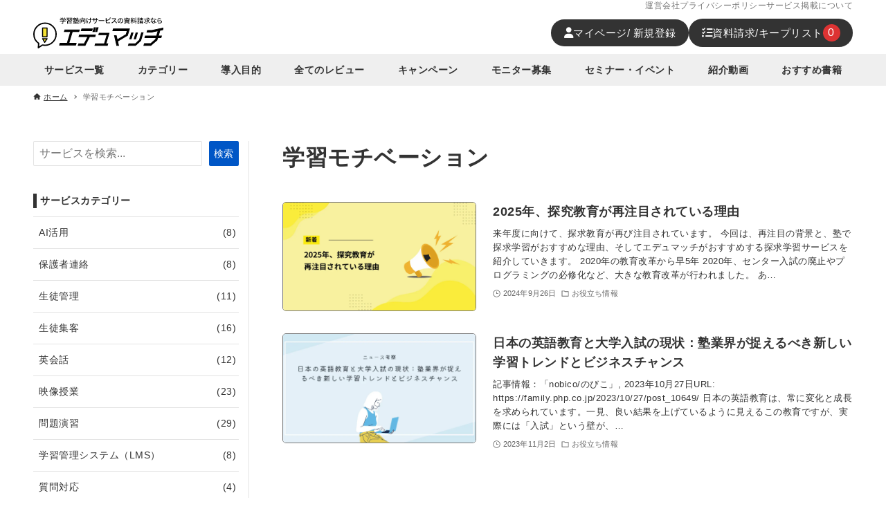

--- FILE ---
content_type: text/html; charset=UTF-8
request_url: https://edu-match.com/tag/%E5%AD%A6%E7%BF%92%E3%83%A2%E3%83%81%E3%83%99%E3%83%BC%E3%82%B7%E3%83%A7%E3%83%B3/
body_size: 25707
content:
<!DOCTYPE html>
<html lang="ja" data-loaded="false" data-scrolled="false" data-drawer="closed" data-drawer-move="fade" data-sidebar="on" data-header-above="1">
<head>
<meta charset="utf-8">
<meta name="format-detection" content="telephone=no">
<meta http-equiv="X-UA-Compatible" content="IE=edge">
<meta name="viewport" content="width=device-width, viewport-fit=cover">
<title>学習モチベーション | エデュマッチ</title>
<meta name='robots' content='max-image-preview:large' />
	<style>img:is([sizes="auto" i], [sizes^="auto," i]) { contain-intrinsic-size: 3000px 1500px }</style>
	<link rel="alternate" type="application/rss+xml" title="エデュマッチ &raquo; フィード" href="https://edu-match.com/feed/" />
<link rel="alternate" type="application/rss+xml" title="エデュマッチ &raquo; コメントフィード" href="https://edu-match.com/comments/feed/" />
<link rel="alternate" type="application/rss+xml" title="エデュマッチ &raquo; 学習モチベーション タグのフィード" href="https://edu-match.com/tag/%e5%ad%a6%e7%bf%92%e3%83%a2%e3%83%81%e3%83%99%e3%83%bc%e3%82%b7%e3%83%a7%e3%83%b3/feed/" />

<!-- SEO SIMPLE PACK 3.6.2 -->
<link rel="canonical" href="https://edu-match.com/tag/%e5%ad%a6%e7%bf%92%e3%83%a2%e3%83%81%e3%83%99%e3%83%bc%e3%82%b7%e3%83%a7%e3%83%b3/">
<meta property="og:locale" content="ja_JP">
<meta property="og:type" content="website">
<meta property="og:image" content="https://edu-match.com/wp-content/uploads/ogp.webp">
<meta property="og:title" content="学習モチベーション | エデュマッチ">
<meta property="og:url" content="https://edu-match.com/tag/%e5%ad%a6%e7%bf%92%e3%83%a2%e3%83%81%e3%83%99%e3%83%bc%e3%82%b7%e3%83%a7%e3%83%b3/">
<meta property="og:site_name" content="エデュマッチ">
<meta name="twitter:card" content="summary_large_image">
<!-- Google Analytics (gtag.js) -->
<script async src="https://www.googletagmanager.com/gtag/js?id=G-RCC2DH6HW3"></script>
<script>
	window.dataLayer = window.dataLayer || [];
	function gtag(){dataLayer.push(arguments);}
	gtag("js", new Date());
	gtag("config", "G-RCC2DH6HW3");
</script>
	<!-- / SEO SIMPLE PACK -->

<link rel='stylesheet' id='wp-block-library-css' href='https://edu-match.com/wp-includes/css/dist/block-library/style.min.css?ver=6.8.3' type='text/css' media='all' />
<link rel='stylesheet' id='arkhe-main-style-css' href='https://edu-match.com/wp-content/themes/arkhe/dist/css/main.css?ver=3.12.0' type='text/css' media='all' />
<style id='arkhe-main-style-inline-css' type='text/css'>
:root{--ark-width--container:1200px;--ark-width--article:1200px;--ark-width--article--slim:800px;--ark-alignwide_ex_width:100px;--ark-color--main:#111;--ark-color--text:#333333;--ark-color--link:#0056c6;--ark-color--bg:#fff;--ark-color--gray:#f7f7f7;--ark-thumb_ratio:56.25%;--ark-color--header_bg:#fff;--ark-color--header_txt:#333;--ark-logo_size--sp:35px;--ark-logo_size--pc:45px;--ark-color--footer_bg:#fff;--ark-color--footer_txt:#333;}@media (max-width: 1404px ) {:root{--ark-alignwide_ex_width:0px}}@media (max-width: 1004px ) {:root{--ark-alignwide_ex_width:0px}}.l-headerUnder{--the-color--bg:#efefef}.p-topArea.c-filterLayer::before{background-color:#000;opacity:0.2}
</style>
<link rel='stylesheet' id='arkhe-blocks-front-css' href='https://edu-match.com/wp-content/plugins/arkhe-blocks-pro/dist/css/front.css?ver=2.28.0' type='text/css' media='all' />
<style id='arkhe-blocks-front-inline-css' type='text/css'>
body{--arkb-marker-color:#ffdc40;--arkb-marker-start:1em;--arkb-marker-style:linear-gradient(transparent var(--arkb-marker-start), var(--arkb-marker-color) 0)}.has-arkb-red-color {color:#e64100 !important;}.has-arkb-red-background-color {background-color:#e64100 !important;}
</style>
<link rel='stylesheet' id='arkhe-blocks-accordion-style-css' href='https://edu-match.com/wp-content/plugins/arkhe-blocks-pro/dist/gutenberg/blocks/accordion/index.css?ver=2.28.0' type='text/css' media='all' />
<link rel='stylesheet' id='arkhe-blocks-blog-card-style-css' href='https://edu-match.com/wp-content/plugins/arkhe-blocks-pro/dist/gutenberg/blocks/blog-card/index.css?ver=2.28.0' type='text/css' media='all' />
<link rel='stylesheet' id='arkhe-blocks-box-links-style-css' href='https://edu-match.com/wp-content/plugins/arkhe-blocks-pro/dist/gutenberg/blocks/box-links/index.css?ver=2.28.0' type='text/css' media='all' />
<link rel='stylesheet' id='arkhe-blocks-button-style-css' href='https://edu-match.com/wp-content/plugins/arkhe-blocks-pro/dist/gutenberg/blocks/button/index.css?ver=2.28.0' type='text/css' media='all' />
<link rel='stylesheet' id='arkhe-blocks-columns-style-css' href='https://edu-match.com/wp-content/plugins/arkhe-blocks-pro/dist/gutenberg/blocks/columns/index.css?ver=2.28.0' type='text/css' media='all' />
<link rel='stylesheet' id='arkhe-blocks-container-style-css' href='https://edu-match.com/wp-content/plugins/arkhe-blocks-pro/dist/gutenberg/blocks/container/index.css?ver=2.28.0' type='text/css' media='all' />
<link rel='stylesheet' id='arkhe-blocks-faq-style-css' href='https://edu-match.com/wp-content/plugins/arkhe-blocks-pro/dist/gutenberg/blocks/faq/index.css?ver=2.28.0' type='text/css' media='all' />
<link rel='stylesheet' id='arkhe-blocks-dl-style-css' href='https://edu-match.com/wp-content/plugins/arkhe-blocks-pro/dist/gutenberg/blocks/dl/index.css?ver=2.28.0' type='text/css' media='all' />
<link rel='stylesheet' id='arkhe-blocks-icon-style-css' href='https://edu-match.com/wp-content/plugins/arkhe-blocks-pro/dist/gutenberg/blocks/icon/index.css?ver=2.28.0' type='text/css' media='all' />
<link rel='stylesheet' id='arkhe-blocks-notice-style-css' href='https://edu-match.com/wp-content/plugins/arkhe-blocks-pro/dist/gutenberg/blocks/notice/index.css?ver=2.28.0' type='text/css' media='all' />
<link rel='stylesheet' id='arkhe-blocks-section-style-css' href='https://edu-match.com/wp-content/plugins/arkhe-blocks-pro/dist/gutenberg/blocks/section/index.css?ver=2.28.0' type='text/css' media='all' />
<link rel='stylesheet' id='arkhe-blocks-section-heading-style-css' href='https://edu-match.com/wp-content/plugins/arkhe-blocks-pro/dist/gutenberg/blocks/section-heading/index.css?ver=2.28.0' type='text/css' media='all' />
<link rel='stylesheet' id='arkhe-blocks-step-style-css' href='https://edu-match.com/wp-content/plugins/arkhe-blocks-pro/dist/gutenberg/blocks/step/index.css?ver=2.28.0' type='text/css' media='all' />
<link rel='stylesheet' id='arkhe-blocks-tab-style-css' href='https://edu-match.com/wp-content/plugins/arkhe-blocks-pro/dist/gutenberg/blocks/tab/index.css?ver=2.28.0' type='text/css' media='all' />
<link rel='stylesheet' id='arkhe-blocks-timeline-style-css' href='https://edu-match.com/wp-content/plugins/arkhe-blocks-pro/dist/gutenberg/blocks/timeline/index.css?ver=2.28.0' type='text/css' media='all' />
<link rel='stylesheet' id='arkhe-blocks-toc-style-css' href='https://edu-match.com/wp-content/plugins/arkhe-blocks-pro/dist/gutenberg/blocks/toc/index.css?ver=2.28.0' type='text/css' media='all' />
<link rel='stylesheet' id='arkhe-blocks-slider-style-css' href='https://edu-match.com/wp-content/plugins/arkhe-blocks-pro/dist/gutenberg/blocks/slider/index.css?ver=2.28.0' type='text/css' media='all' />
<style id='global-styles-inline-css' type='text/css'>
:root{--wp--preset--aspect-ratio--square: 1;--wp--preset--aspect-ratio--4-3: 4/3;--wp--preset--aspect-ratio--3-4: 3/4;--wp--preset--aspect-ratio--3-2: 3/2;--wp--preset--aspect-ratio--2-3: 2/3;--wp--preset--aspect-ratio--16-9: 16/9;--wp--preset--aspect-ratio--9-16: 9/16;--wp--preset--color--black: #000000;--wp--preset--color--cyan-bluish-gray: #abb8c3;--wp--preset--color--white: #ffffff;--wp--preset--color--pale-pink: #f78da7;--wp--preset--color--vivid-red: #cf2e2e;--wp--preset--color--luminous-vivid-orange: #ff6900;--wp--preset--color--luminous-vivid-amber: #fcb900;--wp--preset--color--light-green-cyan: #7bdcb5;--wp--preset--color--vivid-green-cyan: #00d084;--wp--preset--color--pale-cyan-blue: #8ed1fc;--wp--preset--color--vivid-cyan-blue: #0693e3;--wp--preset--color--vivid-purple: #9b51e0;--wp--preset--color--ark-main: var(--ark-color--main);--wp--preset--color--ark-text: var(--ark-color--text);--wp--preset--color--ark-link: var(--ark-color--link);--wp--preset--color--ark-bg: var(--ark-color--bg);--wp--preset--color--ark-gray: var(--ark-color--gray);--wp--preset--color--arkb-red: #e64100;--wp--preset--gradient--vivid-cyan-blue-to-vivid-purple: linear-gradient(135deg,rgba(6,147,227,1) 0%,rgb(155,81,224) 100%);--wp--preset--gradient--light-green-cyan-to-vivid-green-cyan: linear-gradient(135deg,rgb(122,220,180) 0%,rgb(0,208,130) 100%);--wp--preset--gradient--luminous-vivid-amber-to-luminous-vivid-orange: linear-gradient(135deg,rgba(252,185,0,1) 0%,rgba(255,105,0,1) 100%);--wp--preset--gradient--luminous-vivid-orange-to-vivid-red: linear-gradient(135deg,rgba(255,105,0,1) 0%,rgb(207,46,46) 100%);--wp--preset--gradient--very-light-gray-to-cyan-bluish-gray: linear-gradient(135deg,rgb(238,238,238) 0%,rgb(169,184,195) 100%);--wp--preset--gradient--cool-to-warm-spectrum: linear-gradient(135deg,rgb(74,234,220) 0%,rgb(151,120,209) 20%,rgb(207,42,186) 40%,rgb(238,44,130) 60%,rgb(251,105,98) 80%,rgb(254,248,76) 100%);--wp--preset--gradient--blush-light-purple: linear-gradient(135deg,rgb(255,206,236) 0%,rgb(152,150,240) 100%);--wp--preset--gradient--blush-bordeaux: linear-gradient(135deg,rgb(254,205,165) 0%,rgb(254,45,45) 50%,rgb(107,0,62) 100%);--wp--preset--gradient--luminous-dusk: linear-gradient(135deg,rgb(255,203,112) 0%,rgb(199,81,192) 50%,rgb(65,88,208) 100%);--wp--preset--gradient--pale-ocean: linear-gradient(135deg,rgb(255,245,203) 0%,rgb(182,227,212) 50%,rgb(51,167,181) 100%);--wp--preset--gradient--electric-grass: linear-gradient(135deg,rgb(202,248,128) 0%,rgb(113,206,126) 100%);--wp--preset--gradient--midnight: linear-gradient(135deg,rgb(2,3,129) 0%,rgb(40,116,252) 100%);--wp--preset--font-size--small: .9rem;--wp--preset--font-size--medium: 20px;--wp--preset--font-size--large: 1.25rem;--wp--preset--font-size--x-large: 42px;--wp--preset--font-size--xsmall: .75rem;--wp--preset--font-size--normal: 1rem;--wp--preset--font-size--xlarge: 1.5rem;--wp--preset--font-size--xxlarge: 2rem;--wp--preset--font-size--huge: 2.75rem;--wp--preset--font-family--inter: "Inter", sans-serif;--wp--preset--font-family--cardo: Cardo;--wp--preset--spacing--20: 0.44rem;--wp--preset--spacing--30: 0.67rem;--wp--preset--spacing--40: 1rem;--wp--preset--spacing--50: 1.5rem;--wp--preset--spacing--60: 2.25rem;--wp--preset--spacing--70: 3.38rem;--wp--preset--spacing--80: 5.06rem;--wp--preset--shadow--natural: 6px 6px 9px rgba(0, 0, 0, 0.2);--wp--preset--shadow--deep: 12px 12px 50px rgba(0, 0, 0, 0.4);--wp--preset--shadow--sharp: 6px 6px 0px rgba(0, 0, 0, 0.2);--wp--preset--shadow--outlined: 6px 6px 0px -3px rgba(255, 255, 255, 1), 6px 6px rgba(0, 0, 0, 1);--wp--preset--shadow--crisp: 6px 6px 0px rgba(0, 0, 0, 1);}:where(.is-layout-flex){gap: 0.5em;}:where(.is-layout-grid){gap: 0.5em;}body .is-layout-flex{display: flex;}.is-layout-flex{flex-wrap: wrap;align-items: center;}.is-layout-flex > :is(*, div){margin: 0;}body .is-layout-grid{display: grid;}.is-layout-grid > :is(*, div){margin: 0;}:where(.wp-block-columns.is-layout-flex){gap: 2em;}:where(.wp-block-columns.is-layout-grid){gap: 2em;}:where(.wp-block-post-template.is-layout-flex){gap: 1.25em;}:where(.wp-block-post-template.is-layout-grid){gap: 1.25em;}.has-black-color{color: var(--wp--preset--color--black) !important;}.has-cyan-bluish-gray-color{color: var(--wp--preset--color--cyan-bluish-gray) !important;}.has-white-color{color: var(--wp--preset--color--white) !important;}.has-pale-pink-color{color: var(--wp--preset--color--pale-pink) !important;}.has-vivid-red-color{color: var(--wp--preset--color--vivid-red) !important;}.has-luminous-vivid-orange-color{color: var(--wp--preset--color--luminous-vivid-orange) !important;}.has-luminous-vivid-amber-color{color: var(--wp--preset--color--luminous-vivid-amber) !important;}.has-light-green-cyan-color{color: var(--wp--preset--color--light-green-cyan) !important;}.has-vivid-green-cyan-color{color: var(--wp--preset--color--vivid-green-cyan) !important;}.has-pale-cyan-blue-color{color: var(--wp--preset--color--pale-cyan-blue) !important;}.has-vivid-cyan-blue-color{color: var(--wp--preset--color--vivid-cyan-blue) !important;}.has-vivid-purple-color{color: var(--wp--preset--color--vivid-purple) !important;}.has-black-background-color{background-color: var(--wp--preset--color--black) !important;}.has-cyan-bluish-gray-background-color{background-color: var(--wp--preset--color--cyan-bluish-gray) !important;}.has-white-background-color{background-color: var(--wp--preset--color--white) !important;}.has-pale-pink-background-color{background-color: var(--wp--preset--color--pale-pink) !important;}.has-vivid-red-background-color{background-color: var(--wp--preset--color--vivid-red) !important;}.has-luminous-vivid-orange-background-color{background-color: var(--wp--preset--color--luminous-vivid-orange) !important;}.has-luminous-vivid-amber-background-color{background-color: var(--wp--preset--color--luminous-vivid-amber) !important;}.has-light-green-cyan-background-color{background-color: var(--wp--preset--color--light-green-cyan) !important;}.has-vivid-green-cyan-background-color{background-color: var(--wp--preset--color--vivid-green-cyan) !important;}.has-pale-cyan-blue-background-color{background-color: var(--wp--preset--color--pale-cyan-blue) !important;}.has-vivid-cyan-blue-background-color{background-color: var(--wp--preset--color--vivid-cyan-blue) !important;}.has-vivid-purple-background-color{background-color: var(--wp--preset--color--vivid-purple) !important;}.has-black-border-color{border-color: var(--wp--preset--color--black) !important;}.has-cyan-bluish-gray-border-color{border-color: var(--wp--preset--color--cyan-bluish-gray) !important;}.has-white-border-color{border-color: var(--wp--preset--color--white) !important;}.has-pale-pink-border-color{border-color: var(--wp--preset--color--pale-pink) !important;}.has-vivid-red-border-color{border-color: var(--wp--preset--color--vivid-red) !important;}.has-luminous-vivid-orange-border-color{border-color: var(--wp--preset--color--luminous-vivid-orange) !important;}.has-luminous-vivid-amber-border-color{border-color: var(--wp--preset--color--luminous-vivid-amber) !important;}.has-light-green-cyan-border-color{border-color: var(--wp--preset--color--light-green-cyan) !important;}.has-vivid-green-cyan-border-color{border-color: var(--wp--preset--color--vivid-green-cyan) !important;}.has-pale-cyan-blue-border-color{border-color: var(--wp--preset--color--pale-cyan-blue) !important;}.has-vivid-cyan-blue-border-color{border-color: var(--wp--preset--color--vivid-cyan-blue) !important;}.has-vivid-purple-border-color{border-color: var(--wp--preset--color--vivid-purple) !important;}.has-vivid-cyan-blue-to-vivid-purple-gradient-background{background: var(--wp--preset--gradient--vivid-cyan-blue-to-vivid-purple) !important;}.has-light-green-cyan-to-vivid-green-cyan-gradient-background{background: var(--wp--preset--gradient--light-green-cyan-to-vivid-green-cyan) !important;}.has-luminous-vivid-amber-to-luminous-vivid-orange-gradient-background{background: var(--wp--preset--gradient--luminous-vivid-amber-to-luminous-vivid-orange) !important;}.has-luminous-vivid-orange-to-vivid-red-gradient-background{background: var(--wp--preset--gradient--luminous-vivid-orange-to-vivid-red) !important;}.has-very-light-gray-to-cyan-bluish-gray-gradient-background{background: var(--wp--preset--gradient--very-light-gray-to-cyan-bluish-gray) !important;}.has-cool-to-warm-spectrum-gradient-background{background: var(--wp--preset--gradient--cool-to-warm-spectrum) !important;}.has-blush-light-purple-gradient-background{background: var(--wp--preset--gradient--blush-light-purple) !important;}.has-blush-bordeaux-gradient-background{background: var(--wp--preset--gradient--blush-bordeaux) !important;}.has-luminous-dusk-gradient-background{background: var(--wp--preset--gradient--luminous-dusk) !important;}.has-pale-ocean-gradient-background{background: var(--wp--preset--gradient--pale-ocean) !important;}.has-electric-grass-gradient-background{background: var(--wp--preset--gradient--electric-grass) !important;}.has-midnight-gradient-background{background: var(--wp--preset--gradient--midnight) !important;}.has-small-font-size{font-size: var(--wp--preset--font-size--small) !important;}.has-medium-font-size{font-size: var(--wp--preset--font-size--medium) !important;}.has-large-font-size{font-size: var(--wp--preset--font-size--large) !important;}.has-x-large-font-size{font-size: var(--wp--preset--font-size--x-large) !important;}
:where(.wp-block-post-template.is-layout-flex){gap: 1.25em;}:where(.wp-block-post-template.is-layout-grid){gap: 1.25em;}
:where(.wp-block-columns.is-layout-flex){gap: 2em;}:where(.wp-block-columns.is-layout-grid){gap: 2em;}
:root :where(.wp-block-pullquote){font-size: 1.5em;line-height: 1.6;}
</style>
<link rel='stylesheet' id='contact-form-7-css' href='https://edu-match.com/wp-content/plugins/contact-form-7/includes/css/styles.css?ver=6.1.4' type='text/css' media='all' />
<link rel='stylesheet' id='cf7msm_styles-css' href='https://edu-match.com/wp-content/plugins/contact-form-7-multi-step-module/resources/cf7msm.css?ver=4.5' type='text/css' media='all' />
<link rel='stylesheet' id='woocommerce-layout-css' href='https://edu-match.com/wp-content/plugins/woocommerce/assets/css/woocommerce-layout.css?ver=9.5.3' type='text/css' media='all' />
<link rel='stylesheet' id='woocommerce-smallscreen-css' href='https://edu-match.com/wp-content/plugins/woocommerce/assets/css/woocommerce-smallscreen.css?ver=9.5.3' type='text/css' media='only screen and (max-width: 768px)' />
<link rel='stylesheet' id='woocommerce-general-css' href='https://edu-match.com/wp-content/plugins/woocommerce/assets/css/woocommerce.css?ver=9.5.3' type='text/css' media='all' />
<style id='woocommerce-inline-inline-css' type='text/css'>
.woocommerce form .form-row .required { visibility: visible; }
</style>
<link rel='stylesheet' id='arkhe-child-style-css' href='https://edu-match.com/wp-content/themes/edumatch/style.css?ver=20250501123037' type='text/css' media='all' />
<link rel='stylesheet' id='cf7cf-style-css' href='https://edu-match.com/wp-content/plugins/cf7-conditional-fields/style.css?ver=2.6.7' type='text/css' media='all' />
<link rel='stylesheet' id='arkhe-toolkit-front-css' href='https://edu-match.com/wp-content/plugins/arkhe-toolkit/dist/css/front.css?ver=1.11.1' type='text/css' media='all' />
<link rel='stylesheet' id='arkhe-woo-front-css' href='https://edu-match.com/wp-content/plugins/arkhe-wookit/dist/css/front.css?ver=1.0.0' type='text/css' media='all' />
<script type="text/javascript" src="https://edu-match.com/wp-includes/js/jquery/jquery.min.js?ver=3.7.1" id="jquery-core-js"></script>
<script type="text/javascript" src="https://edu-match.com/wp-includes/js/jquery/jquery-migrate.min.js?ver=3.4.1" id="jquery-migrate-js"></script>
<script type="text/javascript" src="https://edu-match.com/wp-content/plugins/woocommerce/assets/js/jquery-blockui/jquery.blockUI.min.js?ver=2.7.0-wc.9.5.3" id="jquery-blockui-js" defer="defer" data-wp-strategy="defer"></script>
<script type="text/javascript" id="wc-add-to-cart-js-extra">
/* <![CDATA[ */
var wc_add_to_cart_params = {"ajax_url":"\/wp-admin\/admin-ajax.php","wc_ajax_url":"\/?wc-ajax=%%endpoint%%","i18n_view_cart":"\u8cc7\u6599\u8acb\u6c42\u624b\u7d9a\u304d\u3078","cart_url":"https:\/\/edu-match.com\/keep\/","is_cart":"","cart_redirect_after_add":"no"};
/* ]]> */
</script>
<script type="text/javascript" src="https://edu-match.com/wp-content/plugins/woocommerce/assets/js/frontend/add-to-cart.min.js?ver=9.5.3" id="wc-add-to-cart-js" defer="defer" data-wp-strategy="defer"></script>
<script type="text/javascript" src="https://edu-match.com/wp-content/plugins/woocommerce/assets/js/js-cookie/js.cookie.min.js?ver=2.1.4-wc.9.5.3" id="js-cookie-js" defer="defer" data-wp-strategy="defer"></script>
<script type="text/javascript" id="woocommerce-js-extra">
/* <![CDATA[ */
var woocommerce_params = {"ajax_url":"\/wp-admin\/admin-ajax.php","wc_ajax_url":"\/?wc-ajax=%%endpoint%%"};
/* ]]> */
</script>
<script type="text/javascript" src="https://edu-match.com/wp-content/plugins/woocommerce/assets/js/frontend/woocommerce.min.js?ver=9.5.3" id="woocommerce-js" defer="defer" data-wp-strategy="defer"></script>
<link rel="https://api.w.org/" href="https://edu-match.com/wp-json/" /><link rel="alternate" title="JSON" type="application/json" href="https://edu-match.com/wp-json/wp/v2/tags/541" /><link rel="EditURI" type="application/rsd+xml" title="RSD" href="https://edu-match.com/xmlrpc.php?rsd" />
<!-- Arkhe Toolkit : @setting/head -->
<link rel="preconnect" href="https://fonts.googleapis.com">
<link rel="preconnect" href="https://fonts.gstatic.com" crossorigin>
<link href="https://fonts.googleapis.com/css2?family=Noto+Sans+JP:wght@100;300;400;500;700;900&family=Roboto:wght@100;300;400;500;700;900&display=swap" rel="stylesheet">

<link rel="stylesheet" href="https://use.fontawesome.com/releases/v6.4.0/css/all.css">
<!-- / Arkhe Toolkit -->
<style>
        .woocommerce .quantity { display: none !important; }
    </style>    <style>
        .woocommerce-checkout #customer_details .col-2,
        .woocommerce-checkout #ship-to-different-address {
            display: none;
        }
    </style>
    	<noscript><style>.woocommerce-product-gallery{ opacity: 1 !important; }</style></noscript>
	<style class='wp-fonts-local' type='text/css'>
@font-face{font-family:Inter;font-style:normal;font-weight:300 900;font-display:fallback;src:url('https://edu-match.com/wp-content/plugins/woocommerce/assets/fonts/Inter-VariableFont_slnt,wght.woff2') format('woff2');font-stretch:normal;}
@font-face{font-family:Cardo;font-style:normal;font-weight:400;font-display:fallback;src:url('https://edu-match.com/wp-content/plugins/woocommerce/assets/fonts/cardo_normal_400.woff2') format('woff2');}
</style>
<link rel="icon" href="https://edu-match.com/wp-content/uploads/cropped-faviconB-32x32.png" sizes="32x32" />
<link rel="icon" href="https://edu-match.com/wp-content/uploads/cropped-faviconB-192x192.png" sizes="192x192" />
<link rel="apple-touch-icon" href="https://edu-match.com/wp-content/uploads/cropped-faviconB-180x180.png" />
<meta name="msapplication-TileImage" content="https://edu-match.com/wp-content/uploads/cropped-faviconB-270x270.png" />
</head>
<body class="archive tag tag-541 wp-custom-logo wp-theme-arkhe wp-child-theme-edumatch theme-arkhe woocommerce-no-js is-not-woocommerce-member">
<a class="skip-link screen-reader-text" href="#main_content">コンテンツへスキップ</a><!-- Start: #wrapper -->
<div id="wrapper" class="l-wrapper">
<header id="header" class="l-header" data-logo="center" data-btns="l-r" data-has-drawer="sp" data-has-search="" data-pcfix="1" data-spfix="1">
	<div class="l-header__bar">
	<div class="l-header__barInner l-container">
		    <ul class="header-sub-menu-wrap">
        <li><a href="/company/">運営会社</a></li>
        <li><a href="/privacy-policy/">プライバシーポリシー</a></li>
        <li><a href="/vendor/">サービス掲載について</a></li>
    </ul>
	</div>
</div>
	<div class="l-header__body l-container">
		<div class="l-header__drawerBtn">
	<button class="c-iconBtn -menuBtn u-flex--c" data-onclick="toggleMenu" aria-label="メニューボタン">
		<div class="c-iconBtn__icon">
			<svg version="1.1" xmlns="http://www.w3.org/2000/svg" class="arkhe-svg-menu __open" width="1em" height="1em" viewBox="0 0 40 40" role="img" aria-hidden="true" focusable="false"><path d="M37.8 21.4h-35.6c-0.1 0-0.2-0.1-0.2-0.2v-2.4c0-0.1 0.1-0.2 0.2-0.2h35.6c0.1 0 0.2 0.1 0.2 0.2v2.4c0 0.1-0.1 0.2-0.2 0.2z"></path><path d="M37.8 11.7h-35.6c-0.1 0-0.2-0.1-0.2-0.2v-2.4c0-0.1 0.1-0.2 0.2-0.2h35.6c0.1 0 0.2 0.1 0.2 0.2v2.4c0 0.2-0.1 0.2-0.2 0.2z"></path><path d="M37.8 31.1h-35.6c-0.1 0-0.2-0.1-0.2-0.2v-2.4c0-0.1 0.1-0.2 0.2-0.2h35.6c0.1 0 0.2 0.1 0.2 0.2v2.4c0 0.1-0.1 0.2-0.2 0.2z"></path></svg>			<svg version="1.1" xmlns="http://www.w3.org/2000/svg" class="arkhe-svg-close __close" width="1em" height="1em" viewBox="0 0 40 40" role="img" aria-hidden="true" focusable="false"><path d="M33 35l-28-28c-0.1-0.1-0.1-0.2 0-0.3l1.7-1.7c0.1-0.1 0.2-0.1 0.3 0l28 28c0.1 0.1 0.1 0.2 0 0.3l-1.7 1.7c-0.1 0.1-0.2 0.1-0.3 0z"></path><path d="M35 7l-28 28c-0.1 0.1-0.2 0.1-0.3 0l-1.7-1.7c-0.1-0.1-0.1-0.2 0-0.3l28-28c0.1-0.1 0.2-0.1 0.3 0l1.7 1.7c0.1 0.1 0.1 0.2 0 0.3z"></path></svg>		</div>
			</button>
</div>
		<div class="l-header__left">
					</div>
		<div class="l-header__center">
			<div class="l-header__logo has-image"><a href="https://edu-match.com/" class="c-headLogo" rel="home"><img  src="https://edu-match.com/wp-content/uploads/logo-title.svg" alt="エデュマッチ" class="c-headLogo__img" sizes="(max-width: 999px) 50vw, 800px" decoding="async" loading="eager" ></a></div>		</div>
		<div class="l-header__right">
			    <ul class="header-2menu-wrap">
        <li>
            <a href="/my-page/">
                <i class="fa-solid fa-user u-only-pc"></i>
                <span class="u-only-pc">
                    マイページ/
                    新規登録                </span>
                <span class="u-only-sp">
                    マイページ<br>
                    新規登録                </span>
            </a>
        </li>
        <li>
            <a href="/keep/">
                <i class="fa-solid fa-list-check u-only-pc"></i>
                <span class="u-only-pc">資料請求/キープリスト</span>
                <span class="u-only-sp">資料請求<br>キープリスト</span>
                <span class="list-number cart-count">
                    0                </span>
            </a>
        </li>
    </ul>
    		</div>
		<div class="l-header__searchBtn">
	<button class="c-iconBtn u-flex--c" data-onclick="toggleSearch" aria-label="検索ボタン">
		<span class="c-iconBtn__icon"><svg version="1.1" xmlns="http://www.w3.org/2000/svg" class="arkhe-svg-search" width="1em" height="1em" viewBox="0 0 40 40" role="img" aria-hidden="true" focusable="false"><path d="M37.8 34.8l-11.9-11.2c1.8-2.3 2.9-5.1 2.9-8.2 0-7.4-6-13.4-13.4-13.4s-13.4 6-13.4 13.4 6 13.4 13.4 13.4c3.1 0 5.9-1.1 8.2-2.8l11.2 11.9c0.2 0.2 1.3 0.2 1.5 0l1.5-1.5c0.3-0.3 0.3-1.4 0-1.6zM15.4 25.5c-5.6 0-10.2-4.5-10.2-10.1s4.6-10.2 10.2-10.2 10.2 4.6 10.2 10.2-4.6 10.1-10.2 10.1z"></path></svg></span>
			</button>
</div>
		<div id="drawer_menu" class="p-drawer">
	<div class="p-drawer__inner">
		<div class="p-drawer__body">
						<div class="p-drawer__nav">
				<ul class="c-drawerNav">
					<li id="1005" class="menu-item menu-item-type-post_type menu-item-object-page menu-item-1005 c-drawerNav__li"><a href="https://edu-match.com/service/" class="c-drawerNav__a"><span class="__mainText">サービス一覧</span></a></li><li id="444" class="menu-item menu-item-type-custom menu-item-object-custom menu-item-has-children menu-item-444 c-drawerNav__li has-child--acc"><a class="c-drawerNav__a"><span class="__mainText">カテゴリー</span><button class="c-submenuToggleBtn u-flex--c" data-onclick="toggleSubmenu"><svg version="1.1" xmlns="http://www.w3.org/2000/svg" class="arkhe-svg-chevron-down c-submenuToggleBtn__svg" width="1em" height="1em" viewBox="0 0 40 40" role="img" aria-hidden="true" focusable="false"><path d="M32,13l2.1,2.1L20.3,28.9c-0.2,0.2-0.5,0.2-0.7,0L5.9,15.1L8,13l12,11L32,13z"/></svg></button></a><ul class="sub-menu"><li id="186" class="menu-item menu-item-type-custom menu-item-object-custom menu-item-186"><a href="/service-category/ai-utilization" class="c-drawerNav__a"><span class="__mainText">AI活用</span></a></li><li id="187" class="menu-item menu-item-type-custom menu-item-object-custom menu-item-187"><a href="/service-category/parental-contact/" class="c-drawerNav__a"><span class="__mainText">保護者連絡</span></a></li><li id="188" class="menu-item menu-item-type-custom menu-item-object-custom menu-item-188"><a href="/service-category/comprehensive/" class="c-drawerNav__a"><span class="__mainText">生徒管理</span></a></li><li id="189" class="menu-item menu-item-type-custom menu-item-object-custom menu-item-189"><a href="/service-category/customer-attraction/" class="c-drawerNav__a"><span class="__mainText">生徒集客</span></a></li><li id="445" class="menu-item menu-item-type-custom menu-item-object-custom menu-item-445"><a href="/service-category/english-conversation/" class="c-drawerNav__a"><span class="__mainText">英会話</span></a></li><li id="446" class="menu-item menu-item-type-custom menu-item-object-custom menu-item-446"><a href="/service-category/visual-teaching-material/" class="c-drawerNav__a"><span class="__mainText">映像授業</span></a></li><li id="447" class="menu-item menu-item-type-custom menu-item-object-custom menu-item-447"><a href="/service-category/problem-practice/" class="c-drawerNav__a"><span class="__mainText">問題演習</span></a></li><li id="448" class="menu-item menu-item-type-custom menu-item-object-custom menu-item-448"><a href="/service-category/lms/" class="c-drawerNav__a"><span class="__mainText">学習管理システム(LMS)</span></a></li><li id="4285" class="menu-item menu-item-type-custom menu-item-object-custom menu-item-4285"><a href="/service-category/question-and-answer/" class="c-drawerNav__a"><span class="__mainText">質問対応</span></a></li><li id="926" class="menu-item menu-item-type-custom menu-item-object-custom menu-item-926"><a href="/service-category/programming/" class="c-drawerNav__a"><span class="__mainText">プログラミング</span></a></li><li id="927" class="menu-item menu-item-type-custom menu-item-object-custom menu-item-927"><a href="/service-category/quest-career/" class="c-drawerNav__a"><span class="__mainText">探求・キャリア教育/総合型選抜対策</span></a></li><li id="449" class="menu-item menu-item-type-custom menu-item-object-custom menu-item-449"><a href="/service-category/online-classroom-support/" class="c-drawerNav__a"><span class="__mainText">オンライン授業支援</span></a></li><li id="450" class="menu-item menu-item-type-custom menu-item-object-custom menu-item-450"><a href="/service-category/home-study-support/" class="c-drawerNav__a"><span class="__mainText">家庭学習支援</span></a></li><li id="4273" class="menu-item menu-item-type-custom menu-item-object-custom menu-item-4273"><a href="/service-category/capacity-development/" class="c-drawerNav__a"><span class="__mainText">知育/能力開発/幼児教育</span></a></li><li id="451" class="menu-item menu-item-type-custom menu-item-object-custom menu-item-451"><a href="/service-category/teacher/" class="c-drawerNav__a"><span class="__mainText">講師採用/育成/研修</span></a></li><li id="3748" class="menu-item menu-item-type-custom menu-item-object-custom menu-item-3748"><a href="/service-category/environment-construction/" class="c-drawerNav__a"><span class="__mainText">デバイス・ハードウェア・ICT環境構築</span></a></li><li id="3749" class="menu-item menu-item-type-custom menu-item-object-custom menu-item-3749"><a href="/service-category/consulting-fc-ma/" class="c-drawerNav__a"><span class="__mainText">コンサル/フランチャイズ/M&#038;A</span></a></li><li id="5685" class="menu-item menu-item-type-custom menu-item-object-custom menu-item-5685"><a href="/service-category/grant-subsidy-support/" class="c-drawerNav__a"><span class="__mainText">助成金・補助金支援</span></a></li><li id="5686" class="menu-item menu-item-type-custom menu-item-object-custom menu-item-5686"><a href="/service-category/other-management-representation/" class="c-drawerNav__a"><span class="__mainText">その他管理/代行</span></a></li></ul></li><li id="453" class="menu-item menu-item-type-custom menu-item-object-custom menu-item-has-children menu-item-453 c-drawerNav__li has-child--acc"><a class="c-drawerNav__a"><span class="__mainText">導入目的</span><button class="c-submenuToggleBtn u-flex--c" data-onclick="toggleSubmenu"><svg version="1.1" xmlns="http://www.w3.org/2000/svg" class="arkhe-svg-chevron-down c-submenuToggleBtn__svg" width="1em" height="1em" viewBox="0 0 40 40" role="img" aria-hidden="true" focusable="false"><path d="M32,13l2.1,2.1L20.3,28.9c-0.2,0.2-0.5,0.2-0.7,0L5.9,15.1L8,13l12,11L32,13z"/></svg></button></a><ul class="sub-menu"><li id="454" class="menu-item menu-item-type-custom menu-item-object-custom menu-item-454"><a href="/service-tag/increase-in-new-students/" class="c-drawerNav__a"><span class="__mainText">新規生徒の増加</span></a></li><li id="455" class="menu-item menu-item-type-custom menu-item-object-custom menu-item-455"><a href="/service-tag/facilitate-communication-with-parents/" class="c-drawerNav__a"><span class="__mainText">保護者とのコミュニケーションの円滑化</span></a></li><li id="456" class="menu-item menu-item-type-custom menu-item-object-custom menu-item-456"><a href="/service-tag/facilitate-communication-with-staff/" class="c-drawerNav__a"><span class="__mainText">スタッフとのコミュニケーションの円滑化</span></a></li><li id="457" class="menu-item menu-item-type-custom menu-item-object-custom menu-item-457"><a href="/service-tag/resolving-the-shortage-of-human-resources/" class="c-drawerNav__a"><span class="__mainText">人材不足の解消</span></a></li><li id="458" class="menu-item menu-item-type-custom menu-item-object-custom menu-item-458"><a href="/service-tag/improved-business-efficiency/" class="c-drawerNav__a"><span class="__mainText">業務の効率化</span></a></li><li id="459" class="menu-item menu-item-type-custom menu-item-object-custom menu-item-459"><a href="/service-tag/realization-of-remote-work/" class="c-drawerNav__a"><span class="__mainText">リモートワークの実現</span></a></li><li id="460" class="menu-item menu-item-type-custom menu-item-object-custom menu-item-460"><a href="/service-tag/enhancement-of-home-study-outside-of-class/" class="c-drawerNav__a"><span class="__mainText">授業外における家庭学習の充実</span></a></li><li id="461" class="menu-item menu-item-type-custom menu-item-object-custom menu-item-461"><a href="/service-tag/offering-animation-classes/" class="c-drawerNav__a"><span class="__mainText">アニメーションの授業を提供</span></a></li><li id="462" class="menu-item menu-item-type-custom menu-item-object-custom menu-item-462"><a href="/service-tag/providing-live-action-video-lessons/" class="c-drawerNav__a"><span class="__mainText">実写の映像授業を提供</span></a></li><li id="467" class="menu-item menu-item-type-custom menu-item-object-custom menu-item-467"><a href="/service-tag/provides-interactive-real-time-online-classes/" class="c-drawerNav__a"><span class="__mainText">双方向リアルタイムオンライン授業を提供</span></a></li><li id="463" class="menu-item menu-item-type-custom menu-item-object-custom menu-item-463"><a href="/service-tag/teaching-other-than-5-subjects/" class="c-drawerNav__a"><span class="__mainText">5教科以外の指導</span></a></li><li id="464" class="menu-item menu-item-type-custom menu-item-object-custom menu-item-464"><a href="/service-tag/launch-of-online-courses/" class="c-drawerNav__a"><span class="__mainText">オンラインコースの立ち上げ</span></a></li><li id="5687" class="menu-item menu-item-type-custom menu-item-object-custom menu-item-5687"><a href="/service-tag/start-up-cram/" class="c-drawerNav__a"><span class="__mainText">塾立ち上げ</span></a></li><li id="466" class="menu-item menu-item-type-custom menu-item-object-custom menu-item-466"><a href="/service-tag/other-objective/" class="c-drawerNav__a"><span class="__mainText">その他</span></a></li></ul></li><li id="257" class="menu-item menu-item-type-post_type menu-item-object-page menu-item-257 c-drawerNav__li"><a href="https://edu-match.com/review-list/" class="c-drawerNav__a"><span class="__mainText">全てのレビュー</span></a></li><li id="249" class="menu-item menu-item-type-post_type menu-item-object-page menu-item-249 c-drawerNav__li"><a href="https://edu-match.com/campaigns-list/" class="c-drawerNav__a"><span class="__mainText">キャンペーン</span></a></li><li id="248" class="menu-item menu-item-type-post_type menu-item-object-page menu-item-248 c-drawerNav__li"><a href="https://edu-match.com/monitors-list/" class="c-drawerNav__a"><span class="__mainText">モニター募集</span></a></li><li id="817" class="menu-item menu-item-type-post_type menu-item-object-page menu-item-817 c-drawerNav__li"><a href="https://edu-match.com/seminars-events/" class="c-drawerNav__a"><span class="__mainText">セミナー・イベント</span></a></li><li id="2041" class="menu-item menu-item-type-post_type menu-item-object-page menu-item-2041 c-drawerNav__li"><a href="https://edu-match.com/promotional-videos/" class="c-drawerNav__a"><span class="__mainText">紹介動画</span></a></li><li id="1925" class="menu-item menu-item-type-post_type menu-item-object-page menu-item-1925 c-drawerNav__li"><a href="https://edu-match.com/books-list/" class="c-drawerNav__a"><span class="__mainText">おすすめ書籍</span></a></li>				</ul>
			</div>
						<button type="button" class="p-drawer__close c-modalClose u-flex--aic" data-onclick="toggleMenu">
				<svg version="1.1" xmlns="http://www.w3.org/2000/svg" class="arkhe-svg-close" width="1em" height="1em" viewBox="0 0 40 40" role="img" aria-hidden="true" focusable="false"><path d="M33 35l-28-28c-0.1-0.1-0.1-0.2 0-0.3l1.7-1.7c0.1-0.1 0.2-0.1 0.3 0l28 28c0.1 0.1 0.1 0.2 0 0.3l-1.7 1.7c-0.1 0.1-0.2 0.1-0.3 0z"></path><path d="M35 7l-28 28c-0.1 0.1-0.2 0.1-0.3 0l-1.7-1.7c-0.1-0.1-0.1-0.2 0-0.3l28-28c0.1-0.1 0.2-0.1 0.3 0l1.7 1.7c0.1 0.1 0.1 0.2 0 0.3z"></path></svg>閉じる			</button>
		</div>
	</div>
</div>
	</div>
</header>
	<div class="l-headerUnder" >
		<div class="l-headerUnder__inner l-container">
			<nav id="gnav" class="c-gnavWrap">
	<ul class="c-gnav">
		<li id="1005" class="menu-item menu-item-type-post_type menu-item-object-page menu-item-1005 c-gnav__li"><a href="https://edu-match.com/service/" class="c-gnav__a"><span class="__mainText">サービス一覧</span></a></li><li id="444" class="menu-item menu-item-type-custom menu-item-object-custom menu-item-has-children menu-item-444 c-gnav__li"><a class="c-gnav__a"><span class="__mainText">カテゴリー</span></a><ul class="sub-menu c-gnav__depth1"><li id="186" class="menu-item menu-item-type-custom menu-item-object-custom menu-item-186"><a href="/service-category/ai-utilization" class="c-gnav__a"><span class="__mainText">AI活用</span></a></li><li id="187" class="menu-item menu-item-type-custom menu-item-object-custom menu-item-187"><a href="/service-category/parental-contact/" class="c-gnav__a"><span class="__mainText">保護者連絡</span></a></li><li id="188" class="menu-item menu-item-type-custom menu-item-object-custom menu-item-188"><a href="/service-category/comprehensive/" class="c-gnav__a"><span class="__mainText">生徒管理</span></a></li><li id="189" class="menu-item menu-item-type-custom menu-item-object-custom menu-item-189"><a href="/service-category/customer-attraction/" class="c-gnav__a"><span class="__mainText">生徒集客</span></a></li><li id="445" class="menu-item menu-item-type-custom menu-item-object-custom menu-item-445"><a href="/service-category/english-conversation/" class="c-gnav__a"><span class="__mainText">英会話</span></a></li><li id="446" class="menu-item menu-item-type-custom menu-item-object-custom menu-item-446"><a href="/service-category/visual-teaching-material/" class="c-gnav__a"><span class="__mainText">映像授業</span></a></li><li id="447" class="menu-item menu-item-type-custom menu-item-object-custom menu-item-447"><a href="/service-category/problem-practice/" class="c-gnav__a"><span class="__mainText">問題演習</span></a></li><li id="448" class="menu-item menu-item-type-custom menu-item-object-custom menu-item-448"><a href="/service-category/lms/" class="c-gnav__a"><span class="__mainText">学習管理システム(LMS)</span></a></li><li id="4285" class="menu-item menu-item-type-custom menu-item-object-custom menu-item-4285"><a href="/service-category/question-and-answer/" class="c-gnav__a"><span class="__mainText">質問対応</span></a></li><li id="926" class="menu-item menu-item-type-custom menu-item-object-custom menu-item-926"><a href="/service-category/programming/" class="c-gnav__a"><span class="__mainText">プログラミング</span></a></li><li id="927" class="menu-item menu-item-type-custom menu-item-object-custom menu-item-927"><a href="/service-category/quest-career/" class="c-gnav__a"><span class="__mainText">探求・キャリア教育/総合型選抜対策</span></a></li><li id="449" class="menu-item menu-item-type-custom menu-item-object-custom menu-item-449"><a href="/service-category/online-classroom-support/" class="c-gnav__a"><span class="__mainText">オンライン授業支援</span></a></li><li id="450" class="menu-item menu-item-type-custom menu-item-object-custom menu-item-450"><a href="/service-category/home-study-support/" class="c-gnav__a"><span class="__mainText">家庭学習支援</span></a></li><li id="4273" class="menu-item menu-item-type-custom menu-item-object-custom menu-item-4273"><a href="/service-category/capacity-development/" class="c-gnav__a"><span class="__mainText">知育/能力開発/幼児教育</span></a></li><li id="451" class="menu-item menu-item-type-custom menu-item-object-custom menu-item-451"><a href="/service-category/teacher/" class="c-gnav__a"><span class="__mainText">講師採用/育成/研修</span></a></li><li id="3748" class="menu-item menu-item-type-custom menu-item-object-custom menu-item-3748"><a href="/service-category/environment-construction/" class="c-gnav__a"><span class="__mainText">デバイス・ハードウェア・ICT環境構築</span></a></li><li id="3749" class="menu-item menu-item-type-custom menu-item-object-custom menu-item-3749"><a href="/service-category/consulting-fc-ma/" class="c-gnav__a"><span class="__mainText">コンサル/フランチャイズ/M&#038;A</span></a></li><li id="5685" class="menu-item menu-item-type-custom menu-item-object-custom menu-item-5685"><a href="/service-category/grant-subsidy-support/" class="c-gnav__a"><span class="__mainText">助成金・補助金支援</span></a></li><li id="5686" class="menu-item menu-item-type-custom menu-item-object-custom menu-item-5686"><a href="/service-category/other-management-representation/" class="c-gnav__a"><span class="__mainText">その他管理/代行</span></a></li></ul></li><li id="453" class="menu-item menu-item-type-custom menu-item-object-custom menu-item-has-children menu-item-453 c-gnav__li"><a class="c-gnav__a"><span class="__mainText">導入目的</span></a><ul class="sub-menu c-gnav__depth1"><li id="454" class="menu-item menu-item-type-custom menu-item-object-custom menu-item-454"><a href="/service-tag/increase-in-new-students/" class="c-gnav__a"><span class="__mainText">新規生徒の増加</span></a></li><li id="455" class="menu-item menu-item-type-custom menu-item-object-custom menu-item-455"><a href="/service-tag/facilitate-communication-with-parents/" class="c-gnav__a"><span class="__mainText">保護者とのコミュニケーションの円滑化</span></a></li><li id="456" class="menu-item menu-item-type-custom menu-item-object-custom menu-item-456"><a href="/service-tag/facilitate-communication-with-staff/" class="c-gnav__a"><span class="__mainText">スタッフとのコミュニケーションの円滑化</span></a></li><li id="457" class="menu-item menu-item-type-custom menu-item-object-custom menu-item-457"><a href="/service-tag/resolving-the-shortage-of-human-resources/" class="c-gnav__a"><span class="__mainText">人材不足の解消</span></a></li><li id="458" class="menu-item menu-item-type-custom menu-item-object-custom menu-item-458"><a href="/service-tag/improved-business-efficiency/" class="c-gnav__a"><span class="__mainText">業務の効率化</span></a></li><li id="459" class="menu-item menu-item-type-custom menu-item-object-custom menu-item-459"><a href="/service-tag/realization-of-remote-work/" class="c-gnav__a"><span class="__mainText">リモートワークの実現</span></a></li><li id="460" class="menu-item menu-item-type-custom menu-item-object-custom menu-item-460"><a href="/service-tag/enhancement-of-home-study-outside-of-class/" class="c-gnav__a"><span class="__mainText">授業外における家庭学習の充実</span></a></li><li id="461" class="menu-item menu-item-type-custom menu-item-object-custom menu-item-461"><a href="/service-tag/offering-animation-classes/" class="c-gnav__a"><span class="__mainText">アニメーションの授業を提供</span></a></li><li id="462" class="menu-item menu-item-type-custom menu-item-object-custom menu-item-462"><a href="/service-tag/providing-live-action-video-lessons/" class="c-gnav__a"><span class="__mainText">実写の映像授業を提供</span></a></li><li id="467" class="menu-item menu-item-type-custom menu-item-object-custom menu-item-467"><a href="/service-tag/provides-interactive-real-time-online-classes/" class="c-gnav__a"><span class="__mainText">双方向リアルタイムオンライン授業を提供</span></a></li><li id="463" class="menu-item menu-item-type-custom menu-item-object-custom menu-item-463"><a href="/service-tag/teaching-other-than-5-subjects/" class="c-gnav__a"><span class="__mainText">5教科以外の指導</span></a></li><li id="464" class="menu-item menu-item-type-custom menu-item-object-custom menu-item-464"><a href="/service-tag/launch-of-online-courses/" class="c-gnav__a"><span class="__mainText">オンラインコースの立ち上げ</span></a></li><li id="5687" class="menu-item menu-item-type-custom menu-item-object-custom menu-item-5687"><a href="/service-tag/start-up-cram/" class="c-gnav__a"><span class="__mainText">塾立ち上げ</span></a></li><li id="466" class="menu-item menu-item-type-custom menu-item-object-custom menu-item-466"><a href="/service-tag/other-objective/" class="c-gnav__a"><span class="__mainText">その他</span></a></li></ul></li><li id="257" class="menu-item menu-item-type-post_type menu-item-object-page menu-item-257 c-gnav__li"><a href="https://edu-match.com/review-list/" class="c-gnav__a"><span class="__mainText">全てのレビュー</span></a></li><li id="249" class="menu-item menu-item-type-post_type menu-item-object-page menu-item-249 c-gnav__li"><a href="https://edu-match.com/campaigns-list/" class="c-gnav__a"><span class="__mainText">キャンペーン</span></a></li><li id="248" class="menu-item menu-item-type-post_type menu-item-object-page menu-item-248 c-gnav__li"><a href="https://edu-match.com/monitors-list/" class="c-gnav__a"><span class="__mainText">モニター募集</span></a></li><li id="817" class="menu-item menu-item-type-post_type menu-item-object-page menu-item-817 c-gnav__li"><a href="https://edu-match.com/seminars-events/" class="c-gnav__a"><span class="__mainText">セミナー・イベント</span></a></li><li id="2041" class="menu-item menu-item-type-post_type menu-item-object-page menu-item-2041 c-gnav__li"><a href="https://edu-match.com/promotional-videos/" class="c-gnav__a"><span class="__mainText">紹介動画</span></a></li><li id="1925" class="menu-item menu-item-type-post_type menu-item-object-page menu-item-1925 c-gnav__li"><a href="https://edu-match.com/books-list/" class="c-gnav__a"><span class="__mainText">おすすめ書籍</span></a></li>	</ul>
</nav>
		</div>
	</div>
	<div id="content" class="l-content">
		<div id="breadcrumb" class="p-breadcrumb">
	<ol class="p-breadcrumb__list l-container">
		<li class="p-breadcrumb__item">
			<a href="https://edu-match.com/" class="p-breadcrumb__text">
				<svg version="1.1" xmlns="http://www.w3.org/2000/svg" class="arkhe-svg-home" width="1em" height="1em" viewBox="0 0 40 40" role="img" aria-hidden="true" focusable="false"><path d="M16.2,36.3v-7.8h7.8v7.8h9.8V20.7H37c0.9,0,1.3-1.1,0.5-1.7L21.3,4.2c-0.7-0.7-1.9-0.7-2.6,0L2.3,18.9 c-0.7,0.5-0.3,1.7,0.5,1.7h3.3v15.7C6.2,36.3,16.2,36.3,16.2,36.3z" /></svg>				<span>ホーム</span>
			</a>
		</li>
		<li class="p-breadcrumb__item"><span class="p-breadcrumb__text u-color-thin">学習モチベーション</span></li>	</ol>
</div>
		<div class="l-content__body l-container">
	<main id="main_content" class="l-main">
		<div class="l-main__body p-archive">
			<div class="p-archive__title c-pageTitle">
	<h1 class="c-pageTitle__main">学習モチベーション</h1>
</div>
	<ul class="p-postList -type-list">
		<li class="p-postList__item">
	<a href="https://edu-match.com/inquiry-education-2025/" class="p-postList__link">
		<div class="p-postList__thumb c-postThumb" data-has-thumb="1">
	<figure class="c-postThumb__figure">
		<img width="1200" height="675"  src="https://edu-match.com/wp-content/uploads/inquiry-education-2025.webp" alt="" class="c-postThumb__img" sizes="(min-width: 600px) 400px, 40vw" loading="lazy" >	</figure>
</div>
		<div class="p-postList__body">
			<h2 class="p-postList__title">2025年、探究教育が再注目されている理由</h2>							<div class="p-postList__excerpt">
					<p>来年度に向けて、探求教育が再び注目されています。 今回は、再注目の背景と、塾で探求学習がおすすめな理由、そしてエデュマッチがおすすめする探求学習サービスを紹介していきます。 2020年の教育改革から早5年 2020年、センター入試の廃止やプログラミングの必修化など、大きな教育改革が行われました。 あ&hellip;</p>
				</div>
						<div class="p-postList__meta c-postMetas u-flex--aicw">
	<div class="p-postList__times c-postTimes u-color-thin u-flex--aic">
	<time class="c-postTimes__item u-flex--aic -posted" datetime="2024-09-26"><svg version="1.1" xmlns="http://www.w3.org/2000/svg" class="arkhe-svg-posted c-postMetas__icon" width="1em" height="1em" viewBox="0 0 40 40" role="img" aria-hidden="true" focusable="false"><path d="M21,18.5v-9C21,9.2,20.8,9,20.5,9h-2C18.2,9,18,9.2,18,9.5v12c0,0.3,0.2,0.5,0.5,0.5h10c0.3,0,0.5-0.2,0.5-0.5v-2 c0-0.3-0.2-0.5-0.5-0.5h-7C21.2,19,21,18.8,21,18.5z"/><path d="M20,39C9.5,39,1,30.5,1,20S9.5,1,20,1s19,8.5,19,19S30.5,39,20,39z M20,3.8C11.1,3.8,3.8,11.1,3.8,20S11.1,36.2,20,36.2 S36.2,28.9,36.2,20S28.9,3.8,20,3.8z"/></svg>2024年9月26日</time></div>
<div class="p-postList__category u-color-thin u-flex--aic">
	<svg version="1.1" xmlns="http://www.w3.org/2000/svg" class="arkhe-svg-folder c-postMetas__icon" width="1em" height="1em" viewBox="0 0 40 40" role="img" aria-hidden="true" focusable="false"><path d="M15.2,8l3.6,3.6H35V32H5V8H15.2 M16.4,5H2v30h36V8.6H20L16.4,5L16.4,5z"/></svg>	<span data-cat-id="55">お役立ち情報</span>
</div>
</div>
		</div>
	</a>
</li>
<li class="p-postList__item">
	<a href="https://edu-match.com/english-education-japan-trends-and-opportunities-for-tutoring-industry/" class="p-postList__link">
		<div class="p-postList__thumb c-postThumb" data-has-thumb="1">
	<figure class="c-postThumb__figure">
		<img width="1200" height="628"  src="https://edu-match.com/wp-content/uploads/english-education-japan-trends-and-opportunities-for-tutoring-industry.webp" alt="" class="c-postThumb__img" sizes="(min-width: 600px) 400px, 40vw" loading="lazy" >	</figure>
</div>
		<div class="p-postList__body">
			<h2 class="p-postList__title">日本の英語教育と大学入試の現状：塾業界が捉えるべき新しい学習トレンドとビジネスチャンス</h2>							<div class="p-postList__excerpt">
					<p>記事情報：「nobico/のびこ」, 2023年10月27日URL: https://family.php.co.jp/2023/10/27/post_10649/ 日本の英語教育は、常に変化と成長を求められています。一見、良い結果を上げているように見えるこの教育ですが、実際には「入試」という壁が、&hellip;</p>
				</div>
						<div class="p-postList__meta c-postMetas u-flex--aicw">
	<div class="p-postList__times c-postTimes u-color-thin u-flex--aic">
	<time class="c-postTimes__item u-flex--aic -posted" datetime="2023-11-02"><svg version="1.1" xmlns="http://www.w3.org/2000/svg" class="arkhe-svg-posted c-postMetas__icon" width="1em" height="1em" viewBox="0 0 40 40" role="img" aria-hidden="true" focusable="false"><path d="M21,18.5v-9C21,9.2,20.8,9,20.5,9h-2C18.2,9,18,9.2,18,9.5v12c0,0.3,0.2,0.5,0.5,0.5h10c0.3,0,0.5-0.2,0.5-0.5v-2 c0-0.3-0.2-0.5-0.5-0.5h-7C21.2,19,21,18.8,21,18.5z"/><path d="M20,39C9.5,39,1,30.5,1,20S9.5,1,20,1s19,8.5,19,19S30.5,39,20,39z M20,3.8C11.1,3.8,3.8,11.1,3.8,20S11.1,36.2,20,36.2 S36.2,28.9,36.2,20S28.9,3.8,20,3.8z"/></svg>2023年11月2日</time></div>
<div class="p-postList__category u-color-thin u-flex--aic">
	<svg version="1.1" xmlns="http://www.w3.org/2000/svg" class="arkhe-svg-folder c-postMetas__icon" width="1em" height="1em" viewBox="0 0 40 40" role="img" aria-hidden="true" focusable="false"><path d="M15.2,8l3.6,3.6H35V32H5V8H15.2 M16.4,5H2v30h36V8.6H20L16.4,5L16.4,5z"/></svg>	<span data-cat-id="55">お役立ち情報</span>
</div>
</div>
		</div>
	</a>
</li>
	</ul>
		</div>
	</main>
<aside id="sidebar" class="l-sidebar">
	<div id="block-10" class="c-widget widget_block widget_search"><form role="search" method="get" action="https://edu-match.com/" class="wp-block-search__button-outside wp-block-search__text-button wp-block-search"    ><label class="wp-block-search__label screen-reader-text" for="wp-block-search__input-1" >検索</label><div class="wp-block-search__inside-wrapper " ><input class="wp-block-search__input" id="wp-block-search__input-1" placeholder="サービスを検索..." value="" type="search" name="s" required /><input type="hidden" name="post_type" value="product" /><button aria-label="検索" class="wp-block-search__button wp-element-button" type="submit" >検索</button></div></form></div><div id="block-18" class="c-widget widget_block"><h2 class="wp-block-heading has-small-font-size">サービスカテゴリー</h2></div><div id="block-12" class="c-widget widget_block"><div data-block-name="woocommerce/product-categories" class="wp-block-woocommerce-product-categories wc-block-product-categories is-list " style=""><ul class="wc-block-product-categories-list wc-block-product-categories-list--depth-0">				<li class="wc-block-product-categories-list-item">					<a style="" href="https://edu-match.com/service-category/ai-utilization/"><span class="wc-block-product-categories-list-item__name">AI活用</span></a><span class="wc-block-product-categories-list-item-count"><span aria-hidden="true">8</span><span class="screen-reader-text">8個の商品</span></span><ul class="wc-block-product-categories-list wc-block-product-categories-list--depth-1">				<li class="wc-block-product-categories-list-item">					<a style="" href="https://edu-match.com/service-category/ai-utilization/exercises-student/"><span class="wc-block-product-categories-list-item__name">問題演習（生徒が使用する）</span></a><span class="wc-block-product-categories-list-item-count"><span aria-hidden="true">3</span><span class="screen-reader-text">3個の商品</span></span>				</li>							<li class="wc-block-product-categories-list-item">					<a style="" href="https://edu-match.com/service-category/ai-utilization/business-efficiency-teachers-ai-utilization/"><span class="wc-block-product-categories-list-item__name">業務効率化（先生が使用する）</span></a><span class="wc-block-product-categories-list-item-count"><span aria-hidden="true">1</span><span class="screen-reader-text">1個の商品</span></span>				</li>			</ul>				</li>							<li class="wc-block-product-categories-list-item">					<a style="" href="https://edu-match.com/service-category/parental-contact/"><span class="wc-block-product-categories-list-item__name">保護者連絡</span></a><span class="wc-block-product-categories-list-item-count"><span aria-hidden="true">8</span><span class="screen-reader-text">8個の商品</span></span>				</li>							<li class="wc-block-product-categories-list-item">					<a style="" href="https://edu-match.com/service-category/comprehensive/"><span class="wc-block-product-categories-list-item__name">生徒管理</span></a><span class="wc-block-product-categories-list-item-count"><span aria-hidden="true">11</span><span class="screen-reader-text">11個の商品</span></span>				</li>							<li class="wc-block-product-categories-list-item">					<a style="" href="https://edu-match.com/service-category/customer-attraction/"><span class="wc-block-product-categories-list-item__name">生徒集客</span></a><span class="wc-block-product-categories-list-item-count"><span aria-hidden="true">16</span><span class="screen-reader-text">16個の商品</span></span><ul class="wc-block-product-categories-list wc-block-product-categories-list--depth-1">				<li class="wc-block-product-categories-list-item">					<a style="" href="https://edu-match.com/service-category/customer-attraction/hp-creation/"><span class="wc-block-product-categories-list-item__name">HP作成</span></a><span class="wc-block-product-categories-list-item-count"><span aria-hidden="true">4</span><span class="screen-reader-text">4個の商品</span></span>				</li>							<li class="wc-block-product-categories-list-item">					<a style="" href="https://edu-match.com/service-category/customer-attraction/sns/"><span class="wc-block-product-categories-list-item__name">SNS</span></a><span class="wc-block-product-categories-list-item-count"><span aria-hidden="true">2</span><span class="screen-reader-text">2個の商品</span></span>				</li>							<li class="wc-block-product-categories-list-item">					<a style="" href="https://edu-match.com/service-category/customer-attraction/youtube/"><span class="wc-block-product-categories-list-item__name">YouTube</span></a><span class="wc-block-product-categories-list-item-count"><span aria-hidden="true">1</span><span class="screen-reader-text">1個の商品</span></span>				</li>							<li class="wc-block-product-categories-list-item">					<a style="" href="https://edu-match.com/service-category/customer-attraction/digital-materials-customer-attraction/"><span class="wc-block-product-categories-list-item__name">デジタル教材</span></a><span class="wc-block-product-categories-list-item-count"><span aria-hidden="true">1</span><span class="screen-reader-text">1個の商品</span></span>				</li>							<li class="wc-block-product-categories-list-item">					<a style="" href="https://edu-match.com/service-category/customer-attraction/proxy-service/"><span class="wc-block-product-categories-list-item__name">代行サービス</span></a><span class="wc-block-product-categories-list-item-count"><span aria-hidden="true">2</span><span class="screen-reader-text">2個の商品</span></span>				</li>							<li class="wc-block-product-categories-list-item">					<a style="" href="https://edu-match.com/service-category/customer-attraction/cram-portal/"><span class="wc-block-product-categories-list-item__name">塾ポータル</span></a><span class="wc-block-product-categories-list-item-count"><span aria-hidden="true">6</span><span class="screen-reader-text">6個の商品</span></span>				</li>							<li class="wc-block-product-categories-list-item">					<a style="" href="https://edu-match.com/service-category/customer-attraction/business-efficiency-teachers-customer-attraction/"><span class="wc-block-product-categories-list-item__name">業務効率化（先生が使用する）</span></a><span class="wc-block-product-categories-list-item-count"><span aria-hidden="true">1</span><span class="screen-reader-text">1個の商品</span></span>				</li>			</ul>				</li>							<li class="wc-block-product-categories-list-item">					<a style="" href="https://edu-match.com/service-category/english-conversation/"><span class="wc-block-product-categories-list-item__name">英会話</span></a><span class="wc-block-product-categories-list-item-count"><span aria-hidden="true">12</span><span class="screen-reader-text">12個の商品</span></span><ul class="wc-block-product-categories-list wc-block-product-categories-list--depth-1">				<li class="wc-block-product-categories-list-item">					<a style="" href="https://edu-match.com/service-category/english-conversation/online-english-conversation/"><span class="wc-block-product-categories-list-item__name">オンラインリアル英会話</span></a><span class="wc-block-product-categories-list-item-count"><span aria-hidden="true">8</span><span class="screen-reader-text">8個の商品</span></span>				</li>							<li class="wc-block-product-categories-list-item">					<a style="" href="https://edu-match.com/service-category/english-conversation/online-class-support/"><span class="wc-block-product-categories-list-item__name">オンライン授業立ち上げ支援</span></a><span class="wc-block-product-categories-list-item-count"><span aria-hidden="true">1</span><span class="screen-reader-text">1個の商品</span></span>				</li>							<li class="wc-block-product-categories-list-item">					<a style="" href="https://edu-match.com/service-category/english-conversation/english-conversation-one/"><span class="wc-block-product-categories-list-item__name">映像授業（単科目）</span></a><span class="wc-block-product-categories-list-item-count"><span aria-hidden="true">1</span><span class="screen-reader-text">1個の商品</span></span>				</li>			</ul>				</li>							<li class="wc-block-product-categories-list-item">					<a style="" href="https://edu-match.com/service-category/visual-teaching-material/"><span class="wc-block-product-categories-list-item__name">映像授業</span></a><span class="wc-block-product-categories-list-item-count"><span aria-hidden="true">23</span><span class="screen-reader-text">23個の商品</span></span><ul class="wc-block-product-categories-list wc-block-product-categories-list--depth-1">				<li class="wc-block-product-categories-list-item">					<a style="" href="https://edu-match.com/service-category/visual-teaching-material/visual-teaching-creation/"><span class="wc-block-product-categories-list-item__name">映像授業作成</span></a><span class="wc-block-product-categories-list-item-count"><span aria-hidden="true">1</span><span class="screen-reader-text">1個の商品</span></span>				</li>							<li class="wc-block-product-categories-list-item">					<a style="" href="https://edu-match.com/service-category/visual-teaching-material/visual-teaching-material-5/"><span class="wc-block-product-categories-list-item__name">映像授業（5教科対応）</span></a><span class="wc-block-product-categories-list-item-count"><span aria-hidden="true">14</span><span class="screen-reader-text">14個の商品</span></span>				</li>							<li class="wc-block-product-categories-list-item">					<a style="" href="https://edu-match.com/service-category/visual-teaching-material/english-conversation-one-visual-teaching-material/"><span class="wc-block-product-categories-list-item__name">映像授業（単科目）</span></a><span class="wc-block-product-categories-list-item-count"><span aria-hidden="true">3</span><span class="screen-reader-text">3個の商品</span></span>				</li>			</ul>				</li>							<li class="wc-block-product-categories-list-item">					<a style="" href="https://edu-match.com/service-category/problem-practice/"><span class="wc-block-product-categories-list-item__name">問題演習</span></a><span class="wc-block-product-categories-list-item-count"><span aria-hidden="true">29</span><span class="screen-reader-text">29個の商品</span></span><ul class="wc-block-product-categories-list wc-block-product-categories-list--depth-1">				<li class="wc-block-product-categories-list-item">					<a style="" href="https://edu-match.com/service-category/problem-practice/analog-materials/"><span class="wc-block-product-categories-list-item__name">アナログ教材</span></a><span class="wc-block-product-categories-list-item-count"><span aria-hidden="true">3</span><span class="screen-reader-text">3個の商品</span></span>				</li>							<li class="wc-block-product-categories-list-item">					<a style="" href="https://edu-match.com/service-category/problem-practice/digital-materials-problem-practice/"><span class="wc-block-product-categories-list-item__name">デジタル教材</span></a><span class="wc-block-product-categories-list-item-count"><span aria-hidden="true">22</span><span class="screen-reader-text">22個の商品</span></span>				</li>							<li class="wc-block-product-categories-list-item">					<a style="" href="https://edu-match.com/service-category/problem-practice/visual-conversation-one/"><span class="wc-block-product-categories-list-item__name">映像授業（単科目）</span></a><span class="wc-block-product-categories-list-item-count"><span aria-hidden="true">1</span><span class="screen-reader-text">1個の商品</span></span>				</li>			</ul>				</li>							<li class="wc-block-product-categories-list-item">					<a style="" href="https://edu-match.com/service-category/lms/"><span class="wc-block-product-categories-list-item__name">学習管理システム（LMS）</span></a><span class="wc-block-product-categories-list-item-count"><span aria-hidden="true">8</span><span class="screen-reader-text">8個の商品</span></span>				</li>							<li class="wc-block-product-categories-list-item">					<a style="" href="https://edu-match.com/service-category/question-and-answer/"><span class="wc-block-product-categories-list-item__name">質問対応</span></a><span class="wc-block-product-categories-list-item-count"><span aria-hidden="true">4</span><span class="screen-reader-text">4個の商品</span></span>				</li>							<li class="wc-block-product-categories-list-item">					<a style="" href="https://edu-match.com/service-category/programming/"><span class="wc-block-product-categories-list-item__name">プログラミング</span></a><span class="wc-block-product-categories-list-item-count"><span aria-hidden="true">10</span><span class="screen-reader-text">10個の商品</span></span>				</li>							<li class="wc-block-product-categories-list-item">					<a style="" href="https://edu-match.com/service-category/quest-career/"><span class="wc-block-product-categories-list-item__name">探求・キャリア教育/総合型選抜対策</span></a><span class="wc-block-product-categories-list-item-count"><span aria-hidden="true">6</span><span class="screen-reader-text">6個の商品</span></span>				</li>							<li class="wc-block-product-categories-list-item">					<a style="" href="https://edu-match.com/service-category/online-classroom-support/"><span class="wc-block-product-categories-list-item__name">オンライン授業支援</span></a><span class="wc-block-product-categories-list-item-count"><span aria-hidden="true">12</span><span class="screen-reader-text">12個の商品</span></span><ul class="wc-block-product-categories-list wc-block-product-categories-list--depth-1">				<li class="wc-block-product-categories-list-item">					<a style="" href="https://edu-match.com/service-category/online-classroom-support/online-support-tool/"><span class="wc-block-product-categories-list-item__name">オンライン授業ツール</span></a><span class="wc-block-product-categories-list-item-count"><span aria-hidden="true">5</span><span class="screen-reader-text">5個の商品</span></span>				</li>							<li class="wc-block-product-categories-list-item">					<a style="" href="https://edu-match.com/service-category/online-classroom-support/online-class-support-online-classroom-support/"><span class="wc-block-product-categories-list-item__name">オンライン授業立ち上げ支援</span></a><span class="wc-block-product-categories-list-item-count"><span aria-hidden="true">4</span><span class="screen-reader-text">4個の商品</span></span>				</li>			</ul>				</li>							<li class="wc-block-product-categories-list-item">					<a style="" href="https://edu-match.com/service-category/home-study-support/"><span class="wc-block-product-categories-list-item__name">家庭学習支援</span></a><span class="wc-block-product-categories-list-item-count"><span aria-hidden="true">17</span><span class="screen-reader-text">17個の商品</span></span>				</li>							<li class="wc-block-product-categories-list-item">					<a style="" href="https://edu-match.com/service-category/capacity-development/"><span class="wc-block-product-categories-list-item__name">知育/能力開発/幼児教育</span></a><span class="wc-block-product-categories-list-item-count"><span aria-hidden="true">6</span><span class="screen-reader-text">6個の商品</span></span>				</li>							<li class="wc-block-product-categories-list-item">					<a style="" href="https://edu-match.com/service-category/teacher/"><span class="wc-block-product-categories-list-item__name">講師採用/育成/研修</span></a><span class="wc-block-product-categories-list-item-count"><span aria-hidden="true">9</span><span class="screen-reader-text">9個の商品</span></span><ul class="wc-block-product-categories-list wc-block-product-categories-list--depth-1">				<li class="wc-block-product-categories-list-item">					<a style="" href="https://edu-match.com/service-category/teacher/proxy-service-teacher/"><span class="wc-block-product-categories-list-item__name">代行サービス</span></a><span class="wc-block-product-categories-list-item-count"><span aria-hidden="true">2</span><span class="screen-reader-text">2個の商品</span></span>				</li>							<li class="wc-block-product-categories-list-item">					<a style="" href="https://edu-match.com/service-category/teacher/teacher-fee-management/"><span class="wc-block-product-categories-list-item__name">月謝管理</span></a><span class="wc-block-product-categories-list-item-count"><span aria-hidden="true">1</span><span class="screen-reader-text">1個の商品</span></span>				</li>							<li class="wc-block-product-categories-list-item">					<a style="" href="https://edu-match.com/service-category/teacher/teacher-recruitment-portal/"><span class="wc-block-product-categories-list-item__name">講師採用ポータル</span></a><span class="wc-block-product-categories-list-item-count"><span aria-hidden="true">2</span><span class="screen-reader-text">2個の商品</span></span>				</li>							<li class="wc-block-product-categories-list-item">					<a style="" href="https://edu-match.com/service-category/teacher/teacher-management/"><span class="wc-block-product-categories-list-item__name">講師管理</span></a><span class="wc-block-product-categories-list-item-count"><span aria-hidden="true">2</span><span class="screen-reader-text">2個の商品</span></span>				</li>							<li class="wc-block-product-categories-list-item">					<a style="" href="https://edu-match.com/service-category/teacher/teacher-development-training/"><span class="wc-block-product-categories-list-item__name">講師育成/研修</span></a><span class="wc-block-product-categories-list-item-count"><span aria-hidden="true">1</span><span class="screen-reader-text">1個の商品</span></span>				</li>			</ul>				</li>							<li class="wc-block-product-categories-list-item">					<a style="" href="https://edu-match.com/service-category/environment-construction/"><span class="wc-block-product-categories-list-item__name">デバイス・ハードウェア・ICT環境構築</span></a><span class="wc-block-product-categories-list-item-count"><span aria-hidden="true">3</span><span class="screen-reader-text">3個の商品</span></span><ul class="wc-block-product-categories-list wc-block-product-categories-list--depth-1">				<li class="wc-block-product-categories-list-item">					<a style="" href="https://edu-match.com/service-category/environment-construction/ict/"><span class="wc-block-product-categories-list-item__name">ICT構築</span></a><span class="wc-block-product-categories-list-item-count"><span aria-hidden="true">1</span><span class="screen-reader-text">1個の商品</span></span>				</li>							<li class="wc-block-product-categories-list-item">					<a style="" href="https://edu-match.com/service-category/environment-construction/business-efficiency-teachers-environment-construction/"><span class="wc-block-product-categories-list-item__name">業務効率化（先生が使用する）</span></a><span class="wc-block-product-categories-list-item-count"><span aria-hidden="true">1</span><span class="screen-reader-text">1個の商品</span></span>				</li>			</ul>				</li>							<li class="wc-block-product-categories-list-item">					<a style="" href="https://edu-match.com/service-category/consulting-fc-ma/"><span class="wc-block-product-categories-list-item__name">コンサル/フランチャイズ/M&amp;A</span></a><span class="wc-block-product-categories-list-item-count"><span aria-hidden="true">34</span><span class="screen-reader-text">34個の商品</span></span><ul class="wc-block-product-categories-list wc-block-product-categories-list--depth-1">				<li class="wc-block-product-categories-list-item">					<a style="" href="https://edu-match.com/service-category/consulting-fc-ma/fc/"><span class="wc-block-product-categories-list-item__name">FC加盟</span></a><span class="wc-block-product-categories-list-item-count"><span aria-hidden="true">29</span><span class="screen-reader-text">29個の商品</span></span>				</li>							<li class="wc-block-product-categories-list-item">					<a style="" href="https://edu-match.com/service-category/consulting-fc-ma/ma/"><span class="wc-block-product-categories-list-item__name">M&amp;A（塾売却）</span></a><span class="wc-block-product-categories-list-item-count"><span aria-hidden="true">1</span><span class="screen-reader-text">1個の商品</span></span>				</li>							<li class="wc-block-product-categories-list-item">					<a style="" href="https://edu-match.com/service-category/consulting-fc-ma/online-class-support-consulting-fc-ma/"><span class="wc-block-product-categories-list-item__name">オンライン授業立ち上げ支援</span></a><span class="wc-block-product-categories-list-item-count"><span aria-hidden="true">1</span><span class="screen-reader-text">1個の商品</span></span>				</li>							<li class="wc-block-product-categories-list-item">					<a style="" href="https://edu-match.com/service-category/consulting-fc-ma/consultant/"><span class="wc-block-product-categories-list-item__name">コンサルタント</span></a><span class="wc-block-product-categories-list-item-count"><span aria-hidden="true">2</span><span class="screen-reader-text">2個の商品</span></span>				</li>			</ul>				</li>							<li class="wc-block-product-categories-list-item">					<a style="" href="https://edu-match.com/service-category/grant-subsidy-support/"><span class="wc-block-product-categories-list-item__name">助成金・補助金支援</span></a><span class="wc-block-product-categories-list-item-count"><span aria-hidden="true">1</span><span class="screen-reader-text">1個の商品</span></span>				</li>							<li class="wc-block-product-categories-list-item">					<a style="" href="https://edu-match.com/service-category/other-management-representation/"><span class="wc-block-product-categories-list-item__name">その他管理/代行</span></a><span class="wc-block-product-categories-list-item-count"><span aria-hidden="true">1</span><span class="screen-reader-text">1個の商品</span></span><ul class="wc-block-product-categories-list wc-block-product-categories-list--depth-1">				<li class="wc-block-product-categories-list-item">					<a style="" href="https://edu-match.com/service-category/other-management-representation/teacher-fee-management-other-management-representation/"><span class="wc-block-product-categories-list-item__name">月謝管理</span></a><span class="wc-block-product-categories-list-item-count"><span aria-hidden="true">1</span><span class="screen-reader-text">1個の商品</span></span>				</li>			</ul>				</li>			</ul></div></div><div id="block-23" class="c-widget widget_block"><h2 class="wp-block-heading has-small-font-size">注目されているサービス</h2></div><div id="block-22" class="c-widget widget_block"><div data-block-name="woocommerce/handpicked-products" data-columns="2" data-content-visibility="{&quot;image&quot;:true,&quot;title&quot;:true,&quot;price&quot;:false,&quot;rating&quot;:false,&quot;button&quot;:true}" data-orderby="menu_order" data-products="[609,3741,714,4666,582,536,3259,4816,1841,1138,576]" class="wc-block-grid wp-block-handpicked-products wp-block-woocommerce-handpicked-products wc-block-handpicked-products has-2-columns has-multiple-rows"><ul class="wc-block-grid__products"><li class="wc-block-grid__product">
				<a href="https://edu-match.com/service/oneread/" class="wc-block-grid__product-link">
					
					<div class="wc-block-grid__product-image"><img loading="lazy" decoding="async" width="500" height="115" src="https://edu-match.com/wp-content/uploads/oneread_logo1.webp" class="attachment-woocommerce_thumbnail size-woocommerce_thumbnail" alt="月々1,100円の入退出/保護者連絡ツールOne Read" /></div>
					<div class="wc-block-grid__product-title">月々1,100円の入退出/保護者連絡ツールOne Read</div>
				</a>
				
				
				<div class="wp-block-button wc-block-grid__product-add-to-cart"><a href="?add-to-cart=1841" aria-label="Add to cart: &ldquo;月々1,100円の入退出/保護者連絡ツールOne Read&rdquo;" data-quantity="1" data-product_id="1841" data-product_sku="" data-price="0" rel="nofollow" class="wp-block-button__link  add_to_cart_button ajax_add_to_cart">資料請求/キープ</a></div>
			</li><li class="wc-block-grid__product">
				<a href="https://edu-match.com/service/v-growth/" class="wc-block-grid__product-link">
					
					<div class="wc-block-grid__product-image"><img loading="lazy" decoding="async" width="806" height="250" src="https://edu-match.com/wp-content/uploads/v-growth.webp" class="attachment-woocommerce_thumbnail size-woocommerce_thumbnail" alt="ICT導入支援・運用支援" /></div>
					<div class="wc-block-grid__product-title">ICT導入支援・運用支援</div>
				</a>
				
				
				<div class="wp-block-button wc-block-grid__product-add-to-cart"><a href="?add-to-cart=3741" aria-label="Add to cart: &ldquo;ICT導入支援・運用支援&rdquo;" data-quantity="1" data-product_id="3741" data-product_sku="" data-price="0" rel="nofollow" class="wp-block-button__link  add_to_cart_button ajax_add_to_cart">資料請求/キープ</a></div>
			</li><li class="wc-block-grid__product">
				<a href="https://edu-match.com/service/kawasemi-lite/" class="wc-block-grid__product-link">
					
					<div class="wc-block-grid__product-image"><img loading="lazy" decoding="async" width="500" height="108" src="https://edu-match.com/wp-content/uploads/kawasemi-lite-logo.webp" class="attachment-woocommerce_thumbnail size-woocommerce_thumbnail" alt="KAWASEMI Lite（カワセミライト）" /></div>
					<div class="wc-block-grid__product-title">KAWASEMI Lite（カワセミライト）</div>
				</a>
				
				
				<div class="wp-block-button wc-block-grid__product-add-to-cart"><a href="?add-to-cart=714" aria-label="Add to cart: &ldquo;KAWASEMI Lite（カワセミライト）&rdquo;" data-quantity="1" data-product_id="714" data-product_sku="" data-price="0" rel="nofollow" class="wp-block-button__link  add_to_cart_button ajax_add_to_cart">資料請求/キープ</a></div>
			</li><li class="wc-block-grid__product">
				<a href="https://edu-match.com/service/liew/" class="wc-block-grid__product-link">
					
					<div class="wc-block-grid__product-image"><img loading="lazy" decoding="async" width="1000" height="382" src="https://edu-match.com/wp-content/uploads/liew_logo.webp" class="attachment-woocommerce_thumbnail size-woocommerce_thumbnail" alt="Liew（リュウ）" /></div>
					<div class="wc-block-grid__product-title">Liew（リュウ）</div>
				</a>
				
				
				<div class="wp-block-button wc-block-grid__product-add-to-cart"><a href="?add-to-cart=4666" aria-label="Add to cart: &ldquo;Liew（リュウ）&rdquo;" data-quantity="1" data-product_id="4666" data-product_sku="" data-price="0" rel="nofollow" class="wp-block-button__link  add_to_cart_button ajax_add_to_cart">資料請求/キープ</a></div>
			</li><li class="wc-block-grid__product">
				<a href="https://edu-match.com/service/assist/" class="wc-block-grid__product-link">
					
					<div class="wc-block-grid__product-image"><img loading="lazy" decoding="async" width="600" height="161" src="https://edu-match.com/wp-content/uploads/assist.webp" class="attachment-woocommerce_thumbnail size-woocommerce_thumbnail" alt="システムASSIST（アシスト）" /></div>
					<div class="wc-block-grid__product-title">システムASSIST（アシスト）</div>
				</a>
				
				
				<div class="wp-block-button wc-block-grid__product-add-to-cart"><a href="?add-to-cart=536" aria-label="Add to cart: &ldquo;システムASSIST（アシスト）&rdquo;" data-quantity="1" data-product_id="536" data-product_sku="" data-price="0" rel="nofollow" class="wp-block-button__link  add_to_cart_button ajax_add_to_cart">資料請求/キープ</a></div>
			</li><li class="wc-block-grid__product">
				<a href="https://edu-match.com/service/dr-okke/" class="wc-block-grid__product-link">
					
					<div class="wc-block-grid__product-image"><img loading="lazy" decoding="async" width="1378" height="275" src="https://edu-match.com/wp-content/uploads/dr-okke_logo.webp" class="attachment-woocommerce_thumbnail size-woocommerce_thumbnail" alt="テスト演習はDr.okke（ドクターオッケ）" srcset="https://edu-match.com/wp-content/uploads/dr-okke_logo.webp 1378w, https://edu-match.com/wp-content/uploads/dr-okke_logo-1280x255.webp 1280w" sizes="auto, (max-width: 1378px) 100vw, 1378px" /></div>
					<div class="wc-block-grid__product-title">テスト演習はDr.okke（ドクターオッケ）</div>
				</a>
				
				
				<div class="wp-block-button wc-block-grid__product-add-to-cart"><a href="?add-to-cart=3259" aria-label="Add to cart: &ldquo;テスト演習はDr.okke（ドクターオッケ）&rdquo;" data-quantity="1" data-product_id="3259" data-product_sku="" data-price="0" rel="nofollow" class="wp-block-button__link  add_to_cart_button ajax_add_to_cart">資料請求/キープ</a></div>
			</li><li class="wc-block-grid__product">
				<a href="https://edu-match.com/service/jukencompass/" class="wc-block-grid__product-link">
					
					<div class="wc-block-grid__product-image"><img loading="lazy" decoding="async" width="1000" height="340" src="https://edu-match.com/wp-content/uploads/jukencompass_logo.webp" class="attachment-woocommerce_thumbnail size-woocommerce_thumbnail" alt="受験コンパス" /></div>
					<div class="wc-block-grid__product-title">受験コンパス</div>
				</a>
				
				
				<div class="wp-block-button wc-block-grid__product-add-to-cart"><a href="?add-to-cart=1138" aria-label="Add to cart: &ldquo;受験コンパス&rdquo;" data-quantity="1" data-product_id="1138" data-product_sku="" data-price="0" rel="nofollow" class="wp-block-button__link  add_to_cart_button ajax_add_to_cart">資料請求/キープ</a></div>
			</li><li class="wc-block-grid__product">
				<a href="https://edu-match.com/service/nekonote-creator/" class="wc-block-grid__product-link">
					
					<div class="wc-block-grid__product-image"><img loading="lazy" decoding="async" width="1000" height="417" src="https://edu-match.com/wp-content/uploads/nekonote-creator_logo.webp" class="attachment-woocommerce_thumbnail size-woocommerce_thumbnail" alt="猫の手クリエイター" /></div>
					<div class="wc-block-grid__product-title">猫の手クリエイター</div>
				</a>
				
				
				<div class="wp-block-button wc-block-grid__product-add-to-cart"><a href="?add-to-cart=4816" aria-label="Add to cart: &ldquo;猫の手クリエイター&rdquo;" data-quantity="1" data-product_id="4816" data-product_sku="" data-price="0" rel="nofollow" class="wp-block-button__link  add_to_cart_button ajax_add_to_cart">資料請求/キープ</a></div>
			</li><li class="wc-block-grid__product">
				<a href="https://edu-match.com/service/sokunousokudoku/" class="wc-block-grid__product-link">
					
					<div class="wc-block-grid__product-image"><img loading="lazy" decoding="async" width="2560" height="363" src="https://edu-match.com/wp-content/uploads/sokunousokudoku-scaled.webp" class="attachment-woocommerce_thumbnail size-woocommerce_thumbnail" alt="自立学習型能力開発プラットフォーム「TERRACE（テラス）」（速読解力講座／速読聴英語講座／新国語講座）" srcset="https://edu-match.com/wp-content/uploads/sokunousokudoku-scaled.webp 2560w, https://edu-match.com/wp-content/uploads/sokunousokudoku-1280x182.webp 1280w, https://edu-match.com/wp-content/uploads/sokunousokudoku-1536x218.webp 1536w, https://edu-match.com/wp-content/uploads/sokunousokudoku-2048x291.webp 2048w" sizes="auto, (max-width: 2560px) 100vw, 2560px" /></div>
					<div class="wc-block-grid__product-title">自立学習型能力開発プラットフォーム「TERRACE（テラス）」（速読解力講座／速読聴英語講座／新国語講座）</div>
				</a>
				
				
				<div class="wp-block-button wc-block-grid__product-add-to-cart"><a href="?add-to-cart=576" aria-label="Add to cart: &ldquo;自立学習型能力開発プラットフォーム「TERRACE（テラス）」（速読解力講座／速読聴英語講座／新国語講座）&rdquo;" data-quantity="1" data-product_id="576" data-product_sku="" data-price="0" rel="nofollow" class="wp-block-button__link  add_to_cart_button ajax_add_to_cart">資料請求/キープ</a></div>
			</li><li class="wc-block-grid__product">
				<a href="https://edu-match.com/service/enageed/" class="wc-block-grid__product-link">
					
					<div class="wc-block-grid__product-image"><img loading="lazy" decoding="async" width="1000" height="606" src="https://edu-match.com/wp-content/uploads/enageed.webp" class="attachment-woocommerce_thumbnail size-woocommerce_thumbnail" alt="ENAGEED（エナジード）" /></div>
					<div class="wc-block-grid__product-title">ENAGEED（エナジード）</div>
				</a>
				
				
				<div class="wp-block-button wc-block-grid__product-add-to-cart"><a href="?add-to-cart=609" aria-label="Add to cart: &ldquo;ENAGEED（エナジード）&rdquo;" data-quantity="1" data-product_id="609" data-product_sku="" data-price="0" rel="nofollow" class="wp-block-button__link  add_to_cart_button ajax_add_to_cart">資料請求/キープ</a></div>
			</li><li class="wc-block-grid__product">
				<a href="https://edu-match.com/service/coachingstudy/" class="wc-block-grid__product-link">
					
					<div class="wc-block-grid__product-image"><img loading="lazy" decoding="async" width="1080" height="310" src="https://edu-match.com/wp-content/uploads/coachingstudy-logo.webp" class="attachment-woocommerce_thumbnail size-woocommerce_thumbnail" alt="コーチングスタディ" /></div>
					<div class="wc-block-grid__product-title">コーチングスタディ</div>
				</a>
				
				
				<div class="wp-block-button wc-block-grid__product-add-to-cart"><a href="?add-to-cart=582" aria-label="Add to cart: &ldquo;コーチングスタディ&rdquo;" data-quantity="1" data-product_id="582" data-product_sku="" data-price="0" rel="nofollow" class="wp-block-button__link  add_to_cart_button ajax_add_to_cart">資料請求/キープ</a></div>
			</li></ul></div></div><div id="block-21" class="c-widget widget_block widget_media_image"><figure class="wp-block-image size-full is-style-ark-media-shadow"><a href="https://edu-match.com/just/"><img loading="lazy" decoding="async" width="1000" height="563" src="https://edu-match.com/wp-content/uploads/just.webp" alt="" class="wp-image-395"/></a></figure></div><div id="block-15" class="c-widget widget_block widget_media_image"><figure class="wp-block-image size-full is-style-ark-media-shadow"><a href="https://www.facebook.com/groups/182452024637856" target="_blank" rel=" noreferrer noopener"><img loading="lazy" decoding="async" width="1000" height="563" src="https://edu-match.com/wp-content/uploads/aiueo.webp" alt="" class="wp-image-3253"/></a></figure></div><div id="block-16" class="c-widget widget_block widget_media_image"><figure class="wp-block-image size-full is-style-ark-media-shadow"><a href="https://edu-match.com/jradec/"><img loading="lazy" decoding="async" width="1200" height="630" src="https://edu-match.com/wp-content/uploads/logo01.webp" alt="" class="wp-image-267" srcset="https://edu-match.com/wp-content/uploads/logo01.webp 1200w, https://edu-match.com/wp-content/uploads/logo01-600x315.webp 600w" sizes="auto, (max-width: 1200px) 100vw, 1200px" /></a></figure></div><div id="block-20" class="c-widget widget_block widget_media_image"><figure class="wp-block-image size-full is-style-ark-media-shadow"><a href="https://edu-match.com/kyoiku-update/"><img loading="lazy" decoding="async" width="1200" height="630" src="https://edu-match.com/wp-content/uploads/dxlabo.webp" alt="" class="wp-image-393"/></a></figure></div></aside>
</div><!-- End: l-content__body -->
</div><!-- End: l-content -->
<div class="w-before-footer l-container"><div id="block-8" class="c-widget widget_block"><div class="alignfull ark-block-section" data-height="content"><div class="ark-block-section__color arkb-absLayer" style="background-color:#f7f7f7;opacity:1.00"></div><div class="ark-block-section__body" data-content="center-left"><div class="ark-block-section__bodyInner ark-keep-mt"><div class="ark-block-buttons" data-orientation="horizontal"><div class="ark-block-button is-btn-fill" data-hover="bright" style="--arkb-btn-color--bg:var(--ark-color--text)"><a href="vendor/" class="ark-block-button__link"><span class="ark-block-button__text"><span class="arkb-fz arkb-fz-s">サービス掲載に関するお問い合わせ</span></span></a></div></div>

<div class="arkb-columns--2 ark-block-columns arkp-scFooter04"><div class="ark-block-columns__inner"><div class="ark-block-column ark-keep-mt--s"><figure class="wp-block-image size-full is-resized arkp-scFooter04__siteLogo"><img decoding="async" src="https://edu-match.com/wp-content/uploads/logo.svg" alt="" class="wp-image-81" style="width:225px;height:45px"/></figure>

<p class="has-text-align-center arkp-scFooter04__siteDesc">学習塾向けサービスの紹介ならお任せください。<br>SNSでも運営に役立つ情報を随時発信しています。</p>

<ul class="wp-block-social-links has-normal-icon-size has-icon-color is-style-default is-layout-flex wp-block-social-links-is-layout-flex"><li style="color: var(--ark-color--bg); " class="wp-social-link wp-social-link-youtube has-ark-bg-color wp-block-social-link"><a href="https://www.youtube.com/channel/UCgfqF4UhO4fa1EBAs6dxHdw" class="wp-block-social-link-anchor"><svg width="24" height="24" viewBox="0 0 24 24" version="1.1" xmlns="http://www.w3.org/2000/svg" aria-hidden="true" focusable="false"><path d="M21.8,8.001c0,0-0.195-1.378-0.795-1.985c-0.76-0.797-1.613-0.801-2.004-0.847c-2.799-0.202-6.997-0.202-6.997-0.202 h-0.009c0,0-4.198,0-6.997,0.202C4.608,5.216,3.756,5.22,2.995,6.016C2.395,6.623,2.2,8.001,2.2,8.001S2,9.62,2,11.238v1.517 c0,1.618,0.2,3.237,0.2,3.237s0.195,1.378,0.795,1.985c0.761,0.797,1.76,0.771,2.205,0.855c1.6,0.153,6.8,0.201,6.8,0.201 s4.203-0.006,7.001-0.209c0.391-0.047,1.243-0.051,2.004-0.847c0.6-0.607,0.795-1.985,0.795-1.985s0.2-1.618,0.2-3.237v-1.517 C22,9.62,21.8,8.001,21.8,8.001z M9.935,14.594l-0.001-5.62l5.404,2.82L9.935,14.594z"></path></svg><span class="wp-block-social-link-label screen-reader-text">YouTube</span></a></li>

<li style="color: var(--ark-color--bg); " class="wp-social-link wp-social-link-x has-ark-bg-color wp-block-social-link"><a href="https://twitter.com/edu_match_" class="wp-block-social-link-anchor"><svg width="24" height="24" viewBox="0 0 24 24" version="1.1" xmlns="http://www.w3.org/2000/svg" aria-hidden="true" focusable="false"><path d="M13.982 10.622 20.54 3h-1.554l-5.693 6.618L8.745 3H3.5l6.876 10.007L3.5 21h1.554l6.012-6.989L15.868 21h5.245l-7.131-10.378Zm-2.128 2.474-.697-.997-5.543-7.93H8l4.474 6.4.697.996 5.815 8.318h-2.387l-4.745-6.787Z" /></svg><span class="wp-block-social-link-label screen-reader-text">X</span></a></li></ul></div>

<div class="ark-block-column ark-keep-mt--s"><p class="arkp-scFooter04__subHeading">カテゴリー</p>

<ul style="font-size:0.9rem" class="is-style-ark-list-icon--caret wp-block-list"><li><a href="/service-category/ai-utilization/">AI活用</a></li>

<li><a href="/service-category/parental-contact/">保護者連絡</a></li>

<li><a href="/service-category/comprehensive/">生徒管理</a></li>

<li><a href="/service-category/customer-attraction-web/">WEB集客</a></li>

<li><a href="/service-category/customer-attraction-offline/">オフライン集客</a></li>

<li><a href="https://edu-match.com/" data-type="page" data-id="30">オンライン英会話</a></li>

<li><a href="/service-category/visual-teaching-material/">映像教材</a></li>

<li><a href="/service-category/problem-practice/">問題演習</a></li>

<li><a href="/service-category/lms/">LMS-学習管理</a></li>

<li><a href="/service-category/lms/">プログラミング</a></li>

<li><a href="/service-category/quest-career/">探究・キャリア教育</a></li>

<li><a href="/service-category/online-classroom-support/">オンライン授業支援</a></li>

<li><a href="/service-category/home-study-support/">家庭学習支援</a></li>

<li><a href="/service-category/teacher/">講師採用/研修/管理</a></li>

<li><a href="/service-category/others/">その他</a></li></ul></div>

<div class="ark-block-column ark-keep-mt--s"><p class="arkp-scFooter04__subHeading">情報</p>

<ul style="font-size:0.9rem" class="is-style-ark-list-icon--caret wp-block-list"><li><a href="/review-list/">全てのレビュー</a></li>

<li><a href="/campaigns-list/">キャンペーン情報</a></li>

<li><a href="/seminars-events/">セミナー情報</a></li>

<li><a href="/monitors-list/">モニター募集</a></li>

<li><a href="/seminars-events/">セミナー・イベント</a></li>

<li><a href="/promotional-videos/">紹介動画</a></li>

<li><a href="/promotional-videos/">おすすめ書籍</a></li>

<li><a href="/category/useful/">お役立ち情報</a></li>

<li><a href="/category/information/">事務局からのお知らせ</a></li></ul></div>

<div class="ark-block-column ark-keep-mt--s"><p class="arkp-scFooter04__subHeading">おすすめコンテンツ</p>

<ul style="font-size:0.9rem" class="is-style-ark-list-icon--caret wp-block-list"><li><a href="/just/">オンラインサロンJUST!</a></li>

<li><a href="/kyoiku-ai-forum/">教育現場AI活用フォーラム</a></li>

<li><a href="/jradec/">一般社団法人JRADEC</a></li>

<li><a href="/kyoiku-update/">教育DXラボ</a></li></ul></div>

<div class="ark-block-column ark-keep-mt--s"><p class="arkp-scFooter04__subHeading">その他</p>

<ul style="font-size:0.9rem" class="is-style-ark-list-icon--caret wp-block-list"><li><a href="/my-page/">マイページ/新規登録</a></li>

<li><a href="/keep/">キープリスト</a></li>

<li><a href="/report/">ご報告フォーム</a></li>

<li><a href="/vender-list/">サービス事業者一覧</a></li></ul></div></div></div></div></div></div></div><div id="block-9" class="c-widget widget_block"></div></div><footer id="footer" class="l-footer">
	<div class="l-footer__inner">
						<div class="l-footer__foot">
			<div class="l-container">
				<ul class="l-footer__nav u-flex--c"><li id="menu-item-433" class="menu-item menu-item-type-post_type menu-item-object-page menu-item-433"><a href="https://edu-match.com/company/">運営会社</a></li>
<li id="menu-item-752" class="menu-item menu-item-type-post_type menu-item-object-page menu-item-752"><a href="https://edu-match.com/term/">利用規約</a></li>
<li id="menu-item-434" class="menu-item menu-item-type-post_type menu-item-object-page menu-item-privacy-policy menu-item-434"><a rel="privacy-policy" href="https://edu-match.com/privacy-policy/">プライバシーポリシー</a></li>
<li id="menu-item-1117" class="menu-item menu-item-type-post_type menu-item-object-page menu-item-1117"><a href="https://edu-match.com/contact/">お問い合わせ</a></li>
<li id="menu-item-435" class="menu-item menu-item-type-post_type menu-item-object-page menu-item-435"><a href="https://edu-match.com/vendor/">サービス掲載について</a></li>
</ul>								<p class="c-copyright">
					© エデュマッチ				</p>
							</div>
		</div>
			</div>
</footer>
	<div class="p-fixBtnWrap">
		<div id="pagetop" class="c-fixBtn -pagetop u-flex--c" data-onclick="pageTop" role="button" aria-label="To top">
			<svg version="1.1" xmlns="http://www.w3.org/2000/svg" class="arkhe-svg-chevron-up c-fixBtn__icon" width="20" height="20" viewBox="0 0 40 40" role="img" aria-hidden="true" focusable="false"><path d="M8,27l-2.1-2.1l13.8-13.8c0.2-0.2,0.5-0.2,0.7,0l13.8,13.8L32,27L20,16L8,27z"/></svg>		</div>
	</div>
<div id="search_modal" class="c-modal p-searchModal">
	<div class="c-overlay" data-onclick="toggleSearch"></div>
	<div class="p-searchModal__inner">
		<form role="search" method="get" class="c-searchForm" action="https://edu-match.com/" role="search">
	<input type="text" value="" name="s" class="c-searchForm__s s" placeholder="検索..." aria-label="検索ワード">
	<button type="submit" class="c-searchForm__submit u-flex--c" value="search" aria-label="検索ボタン">
		<svg version="1.1" xmlns="http://www.w3.org/2000/svg" class="arkhe-svg-search" width="1em" height="1em" viewBox="0 0 40 40" role="img" aria-hidden="true" focusable="false"><path d="M37.8 34.8l-11.9-11.2c1.8-2.3 2.9-5.1 2.9-8.2 0-7.4-6-13.4-13.4-13.4s-13.4 6-13.4 13.4 6 13.4 13.4 13.4c3.1 0 5.9-1.1 8.2-2.8l11.2 11.9c0.2 0.2 1.3 0.2 1.5 0l1.5-1.5c0.3-0.3 0.3-1.4 0-1.6zM15.4 25.5c-5.6 0-10.2-4.5-10.2-10.1s4.6-10.2 10.2-10.2 10.2 4.6 10.2 10.2-4.6 10.1-10.2 10.1z"></path></svg>	</button>
</form>
		<button type="button" class="p-searchModal__close c-modalClose u-flex--aic" data-onclick="toggleSearch">
			<svg version="1.1" xmlns="http://www.w3.org/2000/svg" class="arkhe-svg-close" width="1em" height="1em" viewBox="0 0 40 40" role="img" aria-hidden="true" focusable="false"><path d="M33 35l-28-28c-0.1-0.1-0.1-0.2 0-0.3l1.7-1.7c0.1-0.1 0.2-0.1 0.3 0l28 28c0.1 0.1 0.1 0.2 0 0.3l-1.7 1.7c-0.1 0.1-0.2 0.1-0.3 0z"></path><path d="M35 7l-28 28c-0.1 0.1-0.2 0.1-0.3 0l-1.7-1.7c-0.1-0.1-0.1-0.2 0-0.3l28-28c0.1-0.1 0.2-0.1 0.3 0l1.7 1.7c0.1 0.1 0.1 0.2 0 0.3z"></path></svg>閉じる		</button>
	</div>
</div>
<div class="p-drawerUnderlayer" data-onclick="toggleMenu"></div>
</div>
<!-- End: #wrapper-->
<script>
	document.addEventListener('DOMContentLoaded', function() {
		var postcodeField = document.querySelector('#billing_postcode');
		if (!postcodeField) return;

		var stateField = document.querySelector('#billing_state');
		var cityField = document.querySelector('#billing_city');

		var prefectureCodeMap = {
			"北海道": "JP01",
			"青森県": "JP02",
			"岩手県": "JP03",
			"宮城県": "JP04",
			"秋田県": "JP05",
			"山形県": "JP06",
			"福島県": "JP07",
			"茨城県": "JP08",
			"栃木県": "JP09",
			"群馬県": "JP10",
			"埼玉県": "JP11",
			"千葉県": "JP12",
			"東京都": "JP13",
			"神奈川県": "JP14",
			"新潟県": "JP15",
			"富山県": "JP16",
			"石川県": "JP17",
			"福井県": "JP18",
			"山梨県": "JP19",
			"長野県": "JP20",
			"岐阜県": "JP21",
			"静岡県": "JP22",
			"愛知県": "JP23",
			"三重県": "JP24",
			"滋賀県": "JP25",
			"京都府": "JP26",
			"大阪府": "JP27",
			"兵庫県": "JP28",
			"奈良県": "JP29",
			"和歌山県": "JP30",
			"鳥取県": "JP31",
			"島根県": "JP32",
			"岡山県": "JP33",
			"広島県": "JP34",
			"山口県": "JP35",
			"徳島県": "JP36",
			"香川県": "JP37",
			"愛媛県": "JP38",
			"高知県": "JP39",
			"福岡県": "JP40",
			"佐賀県": "JP41",
			"長崎県": "JP42",
			"熊本県": "JP43",
			"大分県": "JP44",
			"宮崎県": "JP45",
			"鹿児島県": "JP46",
			"沖縄県": "JP47"
		};

		postcodeField.addEventListener('change', function() {
			var postcode = postcodeField.value.replace('-', '');
			fetch('https://zipcloud.ibsnet.co.jp/api/search?zipcode=' + postcode)
				.then(function(response) {
					if (response.ok) {
						return response.json();
					} else {
						throw new Error('エラーが発生しました。');
					}
				})
				.then(function(data) {
					if (data.results) {
						var stateField = document.querySelector('#billing_state');
						if (stateField) {
							var prefectureName = data.results[0].address1;
							var prefectureCode = prefectureCodeMap[prefectureName];
							console.log('prefectureName:', prefectureName);
							console.log('prefectureCode:', prefectureCode);
							stateField.value = prefectureCode;
							console.log('stateField selected value after setting value:', stateField.value);
							// Create and dispatch a change event manually
							var event = new Event('change');
							stateField.dispatchEvent(event);
						}

						var cityField = document.querySelector('#billing_city');
						if (cityField) {
							cityField.value = data.results[0].address2 + data.results[0].address3;
						}
					} else {
						console.error('住所情報が見つかりませんでした。');
					}
				})
				.catch(function(error) {
					console.error(error);
				});
		});
	});
</script>

<div class="l-scrollObserver" aria-hidden="true"></div><script type="speculationrules">
{"prefetch":[{"source":"document","where":{"and":[{"href_matches":"\/*"},{"not":{"href_matches":["\/wp-*.php","\/wp-admin\/*","\/wp-content\/uploads\/*","\/wp-content\/*","\/wp-content\/plugins\/*","\/wp-content\/themes\/edumatch\/*","\/wp-content\/themes\/arkhe\/*","\/*\\?(.+)"]}},{"not":{"selector_matches":"a[rel~=\"nofollow\"]"}},{"not":{"selector_matches":".no-prefetch, .no-prefetch a"}}]},"eagerness":"conservative"}]}
</script>
    <style>
        .checkout-button.wc-forward,
        .place-order .button.alt,
        .products .add_to_cart_button,
        .wc-block-grid__product-add-to-cart .add_to_cart_button,
        .woocommerce .button.alt,
        .woocommerce .single_add_to_cart_button,
        .woocommerce-mini-cart__buttons .button.checkout {
            background: #fb5b5b !important;
        }

        .woocommerce-message {
            border: 1px solid #ff9191;
            background: #fff1f1;
            border-radius: 10px;
        }

        .woocommerce-message::before {
            content: "\e015";
            color: #fb5b5b;
        }

        .woocommerce-error {
            border: none;
            color: #fb5b5b;
            border: 1px solid;
            background: #fff3f3;
        }

        .woocommerce-error::before {
            color: #fb5b5b;
        }

        .woocommerce-form-coupon-toggle {
            display: none;
        }

        .woocommerce-column.woocommerce-column--2.woocommerce-column--shipping-address.col-2 {
            display: none;
        }

        a.button.wc-forward.wp-element-button {
            background: #fb5b5b;
            color: #fff;
        }

        a.button.wc-forward {
            background: #dd3334;
            color: #fff;
            text-align: center;
        }

        form.woocommerce-EditAccountForm.edit-account p.woocommerce-form-row.woocommerce-form-row--first.form-row.form-row-first {
            display: none;
        }

        form.woocommerce-EditAccountForm.edit-account p.woocommerce-form-row.woocommerce-form-row--last.form-row.form-row-last {
            display: none;
        }

        @media screen and (max-width: 768px) {
            .woocommerce-message {
                display: flex;
                flex-direction: column;
            }

            .post-7 .woocommerce-message {
                display: flex;
                flex-direction: column;
            }

            a.button.wc-forward.wp-element-button {
                margin-top: .5em;
                text-align: center;
            }
        }
    </style>
	<script type='text/javascript'>
		(function () {
			var c = document.body.className;
			c = c.replace(/woocommerce-no-js/, 'woocommerce-js');
			document.body.className = c;
		})();
	</script>
	<style id="arkb-dynamic-styles">.arkb-columns--2{--arkb-clmn-w--pc:25%;--arkb-gap--x:2rem;--arkb-gap--y:2rem;} .arkp-scFooter04 .ark-block-column:first-of-type { display: flex; flex-direction: column; align-items: center; width: calc(100% - var(--arkb-gap--x)); } .arkp-scFooter04 .arkp-scFooter04__siteLogo a { display: flex; justify-content: center; } .arkp-scFooter04 .arkp-scFooter04__siteDesc { font-size: .875rem; } .arkp-scFooter04 .arkp-scFooter04__subHeading { font-size: 1.25rem; font-weight: bold; border-bottom: 1px solid currentColor; padding-bottom: .75rem; line-height: 1.3; } .arkp-scFooter04 .ark-block-pageList .p-postList.-type-simple { border-top: none; } .arkp-scFooter04 .ark-block-pageList .p-postList.-type-simple .p-postList__link { border-bottom: none; } .arkp-scFooter04 .ark-block-pageList .p-postList.-type-simple .p-postList__title { font-size: 1rem; font-weight: normal; } .arkp-scFooter04 .ark-block-pageList .p-postList.-type-simple .p-postList__excerpt { display: none; } .arkp-scFooter04 a { text-decoration: none; color: unset; }</style><link rel='stylesheet' id='wc-blocks-style-css' href='https://edu-match.com/wp-content/plugins/woocommerce/assets/client/blocks/wc-blocks.css?ver=wc-9.5.3' type='text/css' media='all' />
<link rel='stylesheet' id='wc-blocks-style-product-categories-css' href='https://edu-match.com/wp-content/plugins/woocommerce/assets/client/blocks/product-categories.css?ver=wc-9.5.3' type='text/css' media='all' />
<link rel='stylesheet' id='wc-blocks-style-all-products-css' href='https://edu-match.com/wp-content/plugins/woocommerce/assets/client/blocks/all-products.css?ver=wc-9.5.3' type='text/css' media='all' />
<script type="text/javascript" id="arkhe-main-script-js-extra">
/* <![CDATA[ */
var arkheVars = {"homeUrl":"https:\/\/edu-match.com\/","isFixHeadPC":"1","isFixHeadSP":"1","fixGnav":"","smoothScroll":"on"};
/* ]]> */
</script>
<script type="text/javascript" src="https://edu-match.com/wp-content/themes/arkhe/dist/js/main.js?ver=3.12.0" id="arkhe-main-script-js"></script>
<script type="text/javascript" src="https://edu-match.com/wp-includes/js/dist/hooks.min.js?ver=4d63a3d491d11ffd8ac6" id="wp-hooks-js"></script>
<script type="text/javascript" id="wp-hooks-js-after">
/* <![CDATA[ */
			window.addEventListener( "DOMContentLoaded", () => {
				wp.hooks.doAction(
					"experimental__woocommerce_blocks-product-list-render",
					{
						products: JSON.parse( decodeURIComponent( "%5B%7B%22id%22%3A1841%2C%22name%22%3A%22%5Cu6708%5Cu30051%2C100%5Cu5186%5Cu306e%5Cu5165%5Cu9000%5Cu51fa%5C%2F%5Cu4fdd%5Cu8b77%5Cu8005%5Cu9023%5Cu7d61%5Cu30c4%5Cu30fc%5Cu30ebOne%20Read%22%2C%22slug%22%3A%22oneread%22%2C%22parent%22%3A0%2C%22type%22%3A%22simple%22%2C%22variation%22%3A%22%22%2C%22permalink%22%3A%22https%3A%5C%2F%5C%2Fedu-match.com%5C%2Fservice%5C%2Foneread%5C%2F%22%2C%22sku%22%3A%22%22%2C%22short_description%22%3A%22%3Cp%3E%5Cu587e%5Cu306b%5Cu95a2%5Cu3059%5Cu308b%5Cu7ba1%5Cu7406%5Cu30b7%5Cu30b9%5Cu30c6%5Cu30e0%5Cu306f%5Cu3059%5Cu3079%5Cu3066One%20Read%5Cu306b%5Cu304a%5Cu4efb%5Cu305b%5Cuff01%5Cu6708%5Cu30051%2C100%5Cu5186%5Cu304b%5Cu3089%5Cu59cb%5Cu3081%5Cu3089%5Cu308c%5Cu308b%5Cuff01%3C%5C%2Fp%3E%22%2C%22description%22%3A%22%22%2C%22on_sale%22%3Afalse%2C%22prices%22%3A%7B%22price%22%3A%220%22%2C%22regular_price%22%3A%220%22%2C%22sale_price%22%3A%220%22%2C%22price_range%22%3Anull%2C%22currency_code%22%3A%22JPY%22%2C%22currency_symbol%22%3A%22%5Cu00a5%22%2C%22currency_minor_unit%22%3A0%2C%22currency_decimal_separator%22%3A%22.%22%2C%22currency_thousand_separator%22%3A%22%2C%22%2C%22currency_prefix%22%3A%22%5Cu00a5%22%2C%22currency_suffix%22%3A%22%22%7D%2C%22price_html%22%3A%22%22%2C%22average_rating%22%3A%225.00%22%2C%22review_count%22%3A1%2C%22images%22%3A%5B%7B%22id%22%3A1844%2C%22src%22%3A%22https%3A%5C%2F%5C%2Fedu-match.com%5C%2Fwp-content%5C%2Fuploads%5C%2Foneread_logo1.webp%22%2C%22thumbnail%22%3A%22https%3A%5C%2F%5C%2Fedu-match.com%5C%2Fwp-content%5C%2Fuploads%5C%2Foneread_logo1.webp%22%2C%22srcset%22%3A%22%22%2C%22sizes%22%3A%22%28max-width%3A%20500px%29%20100vw%2C%20500px%22%2C%22name%22%3A%22oneread_logo1%22%2C%22alt%22%3A%22%22%7D%5D%2C%22categories%22%3A%5B%7B%22id%22%3A17%2C%22name%22%3A%22%5Cu4fdd%5Cu8b77%5Cu8005%5Cu9023%5Cu7d61%22%2C%22slug%22%3A%22parental-contact%22%2C%22link%22%3A%22https%3A%5C%2F%5C%2Fedu-match.com%5C%2Fservice-category%5C%2Fparental-contact%5C%2F%22%7D%2C%7B%22id%22%3A18%2C%22name%22%3A%22%5Cu751f%5Cu5f92%5Cu7ba1%5Cu7406%22%2C%22slug%22%3A%22comprehensive%22%2C%22link%22%3A%22https%3A%5C%2F%5C%2Fedu-match.com%5C%2Fservice-category%5C%2Fcomprehensive%5C%2F%22%7D%2C%7B%22id%22%3A25%2C%22name%22%3A%22%5Cu5bb6%5Cu5ead%5Cu5b66%5Cu7fd2%5Cu652f%5Cu63f4%22%2C%22slug%22%3A%22home-study-support%22%2C%22link%22%3A%22https%3A%5C%2F%5C%2Fedu-match.com%5C%2Fservice-category%5C%2Fhome-study-support%5C%2F%22%7D%2C%7B%22id%22%3A1143%2C%22name%22%3A%22%5Cu305d%5Cu306e%5Cu4ed6%5Cu7ba1%5Cu7406%5C%2F%5Cu4ee3%5Cu884c%22%2C%22slug%22%3A%22other-management-representation%22%2C%22link%22%3A%22https%3A%5C%2F%5C%2Fedu-match.com%5C%2Fservice-category%5C%2Fother-management-representation%5C%2F%22%7D%2C%7B%22id%22%3A1144%2C%22name%22%3A%22%5Cu6708%5Cu8b1d%5Cu7ba1%5Cu7406%22%2C%22slug%22%3A%22teacher-fee-management-other-management-representation%22%2C%22link%22%3A%22https%3A%5C%2F%5C%2Fedu-match.com%5C%2Fservice-category%5C%2Fother-management-representation%5C%2Fteacher-fee-management-other-management-representation%5C%2F%22%7D%5D%2C%22tags%22%3A%5B%7B%22id%22%3A29%2C%22name%22%3A%22%5Cu4fdd%5Cu8b77%5Cu8005%5Cu3068%5Cu306e%5Cu30b3%5Cu30df%5Cu30e5%5Cu30cb%5Cu30b1%5Cu30fc%5Cu30b7%5Cu30e7%5Cu30f3%5Cu306e%5Cu5186%5Cu6ed1%5Cu5316%22%2C%22slug%22%3A%22facilitate-communication-with-parents%22%2C%22link%22%3A%22https%3A%5C%2F%5C%2Fedu-match.com%5C%2Fservice-tag%5C%2Ffacilitate-communication-with-parents%5C%2F%22%7D%2C%7B%22id%22%3A30%2C%22name%22%3A%22%5Cu30b9%5Cu30bf%5Cu30c3%5Cu30d5%5Cu3068%5Cu306e%5Cu30b3%5Cu30df%5Cu30e5%5Cu30cb%5Cu30b1%5Cu30fc%5Cu30b7%5Cu30e7%5Cu30f3%5Cu306e%5Cu5186%5Cu6ed1%5Cu5316%22%2C%22slug%22%3A%22facilitate-communication-with-staff%22%2C%22link%22%3A%22https%3A%5C%2F%5C%2Fedu-match.com%5C%2Fservice-tag%5C%2Ffacilitate-communication-with-staff%5C%2F%22%7D%2C%7B%22id%22%3A32%2C%22name%22%3A%22%5Cu696d%5Cu52d9%5Cu306e%5Cu52b9%5Cu7387%5Cu5316%22%2C%22slug%22%3A%22improved-business-efficiency%22%2C%22link%22%3A%22https%3A%5C%2F%5C%2Fedu-match.com%5C%2Fservice-tag%5C%2Fimproved-business-efficiency%5C%2F%22%7D%2C%7B%22id%22%3A34%2C%22name%22%3A%22%5Cu6388%5Cu696d%5Cu5916%5Cu306b%5Cu304a%5Cu3051%5Cu308b%5Cu5bb6%5Cu5ead%5Cu5b66%5Cu7fd2%5Cu306e%5Cu5145%5Cu5b9f%22%2C%22slug%22%3A%22enhancement-of-home-study-outside-of-class%22%2C%22link%22%3A%22https%3A%5C%2F%5C%2Fedu-match.com%5C%2Fservice-tag%5C%2Fenhancement-of-home-study-outside-of-class%5C%2F%22%7D%2C%7B%22id%22%3A41%2C%22name%22%3A%22%5Cu305d%5Cu306e%5Cu4ed6%22%2C%22slug%22%3A%22other-objective%22%2C%22link%22%3A%22https%3A%5C%2F%5C%2Fedu-match.com%5C%2Fservice-tag%5C%2Fother-objective%5C%2F%22%7D%5D%2C%22attributes%22%3A%5B%5D%2C%22variations%22%3A%5B%5D%2C%22has_options%22%3Afalse%2C%22is_purchasable%22%3Atrue%2C%22is_in_stock%22%3Atrue%2C%22is_on_backorder%22%3Afalse%2C%22low_stock_remaining%22%3Anull%2C%22sold_individually%22%3Afalse%2C%22add_to_cart%22%3A%7B%22text%22%3A%22%5Cu8cc7%5Cu6599%5Cu8acb%5Cu6c42%5C%2F%5Cu30ad%5Cu30fc%5Cu30d7%22%2C%22description%22%3A%22Add%20to%20cart%3A%20%26ldquo%3B%5Cu6708%5Cu30051%2C100%5Cu5186%5Cu306e%5Cu5165%5Cu9000%5Cu51fa%5C%2F%5Cu4fdd%5Cu8b77%5Cu8005%5Cu9023%5Cu7d61%5Cu30c4%5Cu30fc%5Cu30ebOne%20Read%26rdquo%3B%22%2C%22url%22%3A%22%3Fadd-to-cart%3D1841%22%2C%22minimum%22%3A1%2C%22maximum%22%3A9999%2C%22multiple_of%22%3A1%7D%2C%22extensions%22%3A%7B%7D%7D%2C%7B%22id%22%3A3741%2C%22name%22%3A%22ICT%5Cu5c0e%5Cu5165%5Cu652f%5Cu63f4%5Cu30fb%5Cu904b%5Cu7528%5Cu652f%5Cu63f4%22%2C%22slug%22%3A%22v-growth%22%2C%22parent%22%3A0%2C%22type%22%3A%22simple%22%2C%22variation%22%3A%22%22%2C%22permalink%22%3A%22https%3A%5C%2F%5C%2Fedu-match.com%5C%2Fservice%5C%2Fv-growth%5C%2F%22%2C%22sku%22%3A%22%22%2C%22short_description%22%3A%22%3Cp%3EICT%5Cu306e%5Cu5c0e%5Cu5165%5Cu304b%5Cu3089%5Cu904b%5Cu7528%5Cu652f%5Cu63f4%5Cu307e%5Cu3067%5Cu30c8%5Cu30fc%5Cu30bf%5Cu30eb%5Cu30b5%5Cu30dd%5Cu30fc%5Cu30c8%3C%5C%2Fp%3E%22%2C%22description%22%3A%22%22%2C%22on_sale%22%3Afalse%2C%22prices%22%3A%7B%22price%22%3A%220%22%2C%22regular_price%22%3A%220%22%2C%22sale_price%22%3A%220%22%2C%22price_range%22%3Anull%2C%22currency_code%22%3A%22JPY%22%2C%22currency_symbol%22%3A%22%5Cu00a5%22%2C%22currency_minor_unit%22%3A0%2C%22currency_decimal_separator%22%3A%22.%22%2C%22currency_thousand_separator%22%3A%22%2C%22%2C%22currency_prefix%22%3A%22%5Cu00a5%22%2C%22currency_suffix%22%3A%22%22%7D%2C%22price_html%22%3A%22%22%2C%22average_rating%22%3A%220%22%2C%22review_count%22%3A0%2C%22images%22%3A%5B%7B%22id%22%3A3742%2C%22src%22%3A%22https%3A%5C%2F%5C%2Fedu-match.com%5C%2Fwp-content%5C%2Fuploads%5C%2Fv-growth.webp%22%2C%22thumbnail%22%3A%22https%3A%5C%2F%5C%2Fedu-match.com%5C%2Fwp-content%5C%2Fuploads%5C%2Fv-growth.webp%22%2C%22srcset%22%3A%22%22%2C%22sizes%22%3A%22%28max-width%3A%20806px%29%20100vw%2C%20806px%22%2C%22name%22%3A%22v-growth%22%2C%22alt%22%3A%22%22%7D%2C%7B%22id%22%3A3774%2C%22src%22%3A%22https%3A%5C%2F%5C%2Fedu-match.com%5C%2Fwp-content%5C%2Fuploads%5C%2Fv-growth01.webp%22%2C%22thumbnail%22%3A%22https%3A%5C%2F%5C%2Fedu-match.com%5C%2Fwp-content%5C%2Fuploads%5C%2Fv-growth01.webp%22%2C%22srcset%22%3A%22%22%2C%22sizes%22%3A%22%28max-width%3A%201169px%29%20100vw%2C%201169px%22%2C%22name%22%3A%22v-growth01%22%2C%22alt%22%3A%22%22%7D%2C%7B%22id%22%3A3775%2C%22src%22%3A%22https%3A%5C%2F%5C%2Fedu-match.com%5C%2Fwp-content%5C%2Fuploads%5C%2Fv-growth02.webp%22%2C%22thumbnail%22%3A%22https%3A%5C%2F%5C%2Fedu-match.com%5C%2Fwp-content%5C%2Fuploads%5C%2Fv-growth02.webp%22%2C%22srcset%22%3A%22%22%2C%22sizes%22%3A%22%28max-width%3A%201180px%29%20100vw%2C%201180px%22%2C%22name%22%3A%22v-growth02%22%2C%22alt%22%3A%22%22%7D%2C%7B%22id%22%3A3776%2C%22src%22%3A%22https%3A%5C%2F%5C%2Fedu-match.com%5C%2Fwp-content%5C%2Fuploads%5C%2Fv-growth03.webp%22%2C%22thumbnail%22%3A%22https%3A%5C%2F%5C%2Fedu-match.com%5C%2Fwp-content%5C%2Fuploads%5C%2Fv-growth03.webp%22%2C%22srcset%22%3A%22%22%2C%22sizes%22%3A%22%28max-width%3A%201178px%29%20100vw%2C%201178px%22%2C%22name%22%3A%22v-growth03%22%2C%22alt%22%3A%22%22%7D%2C%7B%22id%22%3A3777%2C%22src%22%3A%22https%3A%5C%2F%5C%2Fedu-match.com%5C%2Fwp-content%5C%2Fuploads%5C%2Fv-growth04.webp%22%2C%22thumbnail%22%3A%22https%3A%5C%2F%5C%2Fedu-match.com%5C%2Fwp-content%5C%2Fuploads%5C%2Fv-growth04.webp%22%2C%22srcset%22%3A%22%22%2C%22sizes%22%3A%22%28max-width%3A%201178px%29%20100vw%2C%201178px%22%2C%22name%22%3A%22v-growth04%22%2C%22alt%22%3A%22%22%7D%2C%7B%22id%22%3A3778%2C%22src%22%3A%22https%3A%5C%2F%5C%2Fedu-match.com%5C%2Fwp-content%5C%2Fuploads%5C%2Fv-growth05.webp%22%2C%22thumbnail%22%3A%22https%3A%5C%2F%5C%2Fedu-match.com%5C%2Fwp-content%5C%2Fuploads%5C%2Fv-growth05.webp%22%2C%22srcset%22%3A%22%22%2C%22sizes%22%3A%22%28max-width%3A%201176px%29%20100vw%2C%201176px%22%2C%22name%22%3A%22v-growth05%22%2C%22alt%22%3A%22%22%7D%5D%2C%22categories%22%3A%5B%7B%22id%22%3A24%2C%22name%22%3A%22%5Cu30aa%5Cu30f3%5Cu30e9%5Cu30a4%5Cu30f3%5Cu6388%5Cu696d%5Cu652f%5Cu63f4%22%2C%22slug%22%3A%22online-classroom-support%22%2C%22link%22%3A%22https%3A%5C%2F%5C%2Fedu-match.com%5C%2Fservice-category%5C%2Fonline-classroom-support%5C%2F%22%7D%2C%7B%22id%22%3A1141%2C%22name%22%3A%22%5Cu30aa%5Cu30f3%5Cu30e9%5Cu30a4%5Cu30f3%5Cu6388%5Cu696d%5Cu7acb%5Cu3061%5Cu4e0a%5Cu3052%5Cu652f%5Cu63f4%22%2C%22slug%22%3A%22online-class-support-online-classroom-support%22%2C%22link%22%3A%22https%3A%5C%2F%5C%2Fedu-match.com%5C%2Fservice-category%5C%2Fonline-classroom-support%5C%2Fonline-class-support-online-classroom-support%5C%2F%22%7D%2C%7B%22id%22%3A1115%2C%22name%22%3A%22ICT%5Cu69cb%5Cu7bc9%22%2C%22slug%22%3A%22ict%22%2C%22link%22%3A%22https%3A%5C%2F%5C%2Fedu-match.com%5C%2Fservice-category%5C%2Fenvironment-construction%5C%2Fict%5C%2F%22%7D%2C%7B%22id%22%3A648%2C%22name%22%3A%22%5Cu30c7%5Cu30d0%5Cu30a4%5Cu30b9%5Cu30fb%5Cu30cf%5Cu30fc%5Cu30c9%5Cu30a6%5Cu30a7%5Cu30a2%5Cu30fbICT%5Cu74b0%5Cu5883%5Cu69cb%5Cu7bc9%22%2C%22slug%22%3A%22environment-construction%22%2C%22link%22%3A%22https%3A%5C%2F%5C%2Fedu-match.com%5C%2Fservice-category%5C%2Fenvironment-construction%5C%2F%22%7D%2C%7B%22id%22%3A649%2C%22name%22%3A%22%5Cu30b3%5Cu30f3%5Cu30b5%5Cu30eb%5C%2F%5Cu30d5%5Cu30e9%5Cu30f3%5Cu30c1%5Cu30e3%5Cu30a4%5Cu30ba%5C%2FM%26amp%3BA%22%2C%22slug%22%3A%22consulting-fc-ma%22%2C%22link%22%3A%22https%3A%5C%2F%5C%2Fedu-match.com%5C%2Fservice-category%5C%2Fconsulting-fc-ma%5C%2F%22%7D%2C%7B%22id%22%3A1147%2C%22name%22%3A%22%5Cu30b3%5Cu30f3%5Cu30b5%5Cu30eb%5Cu30bf%5Cu30f3%5Cu30c8%22%2C%22slug%22%3A%22consultant%22%2C%22link%22%3A%22https%3A%5C%2F%5C%2Fedu-match.com%5C%2Fservice-category%5C%2Fconsulting-fc-ma%5C%2Fconsultant%5C%2F%22%7D%5D%2C%22tags%22%3A%5B%7B%22id%22%3A31%2C%22name%22%3A%22%5Cu4eba%5Cu6750%5Cu4e0d%5Cu8db3%5Cu306e%5Cu89e3%5Cu6d88%22%2C%22slug%22%3A%22resolving-the-shortage-of-human-resources%22%2C%22link%22%3A%22https%3A%5C%2F%5C%2Fedu-match.com%5C%2Fservice-tag%5C%2Fresolving-the-shortage-of-human-resources%5C%2F%22%7D%2C%7B%22id%22%3A32%2C%22name%22%3A%22%5Cu696d%5Cu52d9%5Cu306e%5Cu52b9%5Cu7387%5Cu5316%22%2C%22slug%22%3A%22improved-business-efficiency%22%2C%22link%22%3A%22https%3A%5C%2F%5C%2Fedu-match.com%5C%2Fservice-tag%5C%2Fimproved-business-efficiency%5C%2F%22%7D%2C%7B%22id%22%3A33%2C%22name%22%3A%22%5Cu30ea%5Cu30e2%5Cu30fc%5Cu30c8%5Cu30ef%5Cu30fc%5Cu30af%5Cu306e%5Cu5b9f%5Cu73fe%22%2C%22slug%22%3A%22realization-of-remote-work%22%2C%22link%22%3A%22https%3A%5C%2F%5C%2Fedu-match.com%5C%2Fservice-tag%5C%2Frealization-of-remote-work%5C%2F%22%7D%2C%7B%22id%22%3A34%2C%22name%22%3A%22%5Cu6388%5Cu696d%5Cu5916%5Cu306b%5Cu304a%5Cu3051%5Cu308b%5Cu5bb6%5Cu5ead%5Cu5b66%5Cu7fd2%5Cu306e%5Cu5145%5Cu5b9f%22%2C%22slug%22%3A%22enhancement-of-home-study-outside-of-class%22%2C%22link%22%3A%22https%3A%5C%2F%5C%2Fedu-match.com%5C%2Fservice-tag%5C%2Fenhancement-of-home-study-outside-of-class%5C%2F%22%7D%2C%7B%22id%22%3A36%2C%22name%22%3A%22%5Cu5b9f%5Cu5199%5Cu306e%5Cu6620%5Cu50cf%5Cu6388%5Cu696d%5Cu3092%5Cu63d0%5Cu4f9b%22%2C%22slug%22%3A%22providing-live-action-video-lessons%22%2C%22link%22%3A%22https%3A%5C%2F%5C%2Fedu-match.com%5C%2Fservice-tag%5C%2Fproviding-live-action-video-lessons%5C%2F%22%7D%2C%7B%22id%22%3A37%2C%22name%22%3A%22%5Cu53cc%5Cu65b9%5Cu5411%5Cu30ea%5Cu30a2%5Cu30eb%5Cu30bf%5Cu30a4%5Cu30e0%5Cu30aa%5Cu30f3%5Cu30e9%5Cu30a4%5Cu30f3%5Cu6388%5Cu696d%5Cu3092%5Cu63d0%5Cu4f9b%22%2C%22slug%22%3A%22provides-interactive-real-time-online-classes%22%2C%22link%22%3A%22https%3A%5C%2F%5C%2Fedu-match.com%5C%2Fservice-tag%5C%2Fprovides-interactive-real-time-online-classes%5C%2F%22%7D%2C%7B%22id%22%3A39%2C%22name%22%3A%22%5Cu30aa%5Cu30f3%5Cu30e9%5Cu30a4%5Cu30f3%5Cu30b3%5Cu30fc%5Cu30b9%5Cu306e%5Cu7acb%5Cu3061%5Cu4e0a%5Cu3052%22%2C%22slug%22%3A%22launch-of-online-courses%22%2C%22link%22%3A%22https%3A%5C%2F%5C%2Fedu-match.com%5C%2Fservice-tag%5C%2Flaunch-of-online-courses%5C%2F%22%7D%5D%2C%22attributes%22%3A%5B%5D%2C%22variations%22%3A%5B%5D%2C%22has_options%22%3Afalse%2C%22is_purchasable%22%3Atrue%2C%22is_in_stock%22%3Atrue%2C%22is_on_backorder%22%3Afalse%2C%22low_stock_remaining%22%3Anull%2C%22sold_individually%22%3Afalse%2C%22add_to_cart%22%3A%7B%22text%22%3A%22%5Cu8cc7%5Cu6599%5Cu8acb%5Cu6c42%5C%2F%5Cu30ad%5Cu30fc%5Cu30d7%22%2C%22description%22%3A%22Add%20to%20cart%3A%20%26ldquo%3BICT%5Cu5c0e%5Cu5165%5Cu652f%5Cu63f4%5Cu30fb%5Cu904b%5Cu7528%5Cu652f%5Cu63f4%26rdquo%3B%22%2C%22url%22%3A%22%3Fadd-to-cart%3D3741%22%2C%22minimum%22%3A1%2C%22maximum%22%3A9999%2C%22multiple_of%22%3A1%7D%2C%22extensions%22%3A%7B%7D%7D%2C%7B%22id%22%3A714%2C%22name%22%3A%22KAWASEMI%20Lite%5Cuff08%5Cu30ab%5Cu30ef%5Cu30bb%5Cu30df%5Cu30e9%5Cu30a4%5Cu30c8%5Cuff09%22%2C%22slug%22%3A%22kawasemi-lite%22%2C%22parent%22%3A0%2C%22type%22%3A%22simple%22%2C%22variation%22%3A%22%22%2C%22permalink%22%3A%22https%3A%5C%2F%5C%2Fedu-match.com%5C%2Fservice%5C%2Fkawasemi-lite%5C%2F%22%2C%22sku%22%3A%22%22%2C%22short_description%22%3A%22%3Cp%3E%5Cu4e2d%5Cu5b66%5Cu30fb%5Cu9ad8%5Cu6821%5Cu5165%5Cu8a66%5Cu306e%5Cu8d64%5Cu672c%5Cu30c7%5Cu30fc%5Cu30bf%5Cu30d9%5Cu30fc%5Cu30b9%5Cu304b%5Cu3089%5Cu30d7%5Cu30ea%5Cu30f3%5Cu30c8%5Cu6559%5Cu6750%5Cu3092%5Cu624b%5Cu8efd%5Cu306b%5Cu4f5c%5Cu308a%5Cu653e%5Cu984c%3C%5C%2Fp%3E%22%2C%22description%22%3A%22%22%2C%22on_sale%22%3Afalse%2C%22prices%22%3A%7B%22price%22%3A%220%22%2C%22regular_price%22%3A%220%22%2C%22sale_price%22%3A%220%22%2C%22price_range%22%3Anull%2C%22currency_code%22%3A%22JPY%22%2C%22currency_symbol%22%3A%22%5Cu00a5%22%2C%22currency_minor_unit%22%3A0%2C%22currency_decimal_separator%22%3A%22.%22%2C%22currency_thousand_separator%22%3A%22%2C%22%2C%22currency_prefix%22%3A%22%5Cu00a5%22%2C%22currency_suffix%22%3A%22%22%7D%2C%22price_html%22%3A%22%22%2C%22average_rating%22%3A%224.00%22%2C%22review_count%22%3A4%2C%22images%22%3A%5B%7B%22id%22%3A2225%2C%22src%22%3A%22https%3A%5C%2F%5C%2Fedu-match.com%5C%2Fwp-content%5C%2Fuploads%5C%2Fkawasemi-lite-logo.webp%22%2C%22thumbnail%22%3A%22https%3A%5C%2F%5C%2Fedu-match.com%5C%2Fwp-content%5C%2Fuploads%5C%2Fkawasemi-lite-logo.webp%22%2C%22srcset%22%3A%22%22%2C%22sizes%22%3A%22%28max-width%3A%20500px%29%20100vw%2C%20500px%22%2C%22name%22%3A%22kawasemi-lite-logo%22%2C%22alt%22%3A%22%22%7D%2C%7B%22id%22%3A2226%2C%22src%22%3A%22https%3A%5C%2F%5C%2Fedu-match.com%5C%2Fwp-content%5C%2Fuploads%5C%2Fkawasemi-lite01.webp%22%2C%22thumbnail%22%3A%22https%3A%5C%2F%5C%2Fedu-match.com%5C%2Fwp-content%5C%2Fuploads%5C%2Fkawasemi-lite01.webp%22%2C%22srcset%22%3A%22%22%2C%22sizes%22%3A%22%28max-width%3A%201000px%29%20100vw%2C%201000px%22%2C%22name%22%3A%22kawasemi-lite01%22%2C%22alt%22%3A%22%22%7D%2C%7B%22id%22%3A2227%2C%22src%22%3A%22https%3A%5C%2F%5C%2Fedu-match.com%5C%2Fwp-content%5C%2Fuploads%5C%2Fkawasemi-lite02.webp%22%2C%22thumbnail%22%3A%22https%3A%5C%2F%5C%2Fedu-match.com%5C%2Fwp-content%5C%2Fuploads%5C%2Fkawasemi-lite02.webp%22%2C%22srcset%22%3A%22%22%2C%22sizes%22%3A%22%28max-width%3A%201000px%29%20100vw%2C%201000px%22%2C%22name%22%3A%22kawasemi-lite02%22%2C%22alt%22%3A%22%22%7D%2C%7B%22id%22%3A2228%2C%22src%22%3A%22https%3A%5C%2F%5C%2Fedu-match.com%5C%2Fwp-content%5C%2Fuploads%5C%2Fkawasemi-lite03.webp%22%2C%22thumbnail%22%3A%22https%3A%5C%2F%5C%2Fedu-match.com%5C%2Fwp-content%5C%2Fuploads%5C%2Fkawasemi-lite03.webp%22%2C%22srcset%22%3A%22%22%2C%22sizes%22%3A%22%28max-width%3A%201000px%29%20100vw%2C%201000px%22%2C%22name%22%3A%22kawasemi-lite03%22%2C%22alt%22%3A%22%22%7D%5D%2C%22categories%22%3A%5B%7B%22id%22%3A1137%2C%22name%22%3A%22%5Cu30a2%5Cu30ca%5Cu30ed%5Cu30b0%5Cu6559%5Cu6750%22%2C%22slug%22%3A%22analog-materials%22%2C%22link%22%3A%22https%3A%5C%2F%5C%2Fedu-match.com%5C%2Fservice-category%5C%2Fproblem-practice%5C%2Fanalog-materials%5C%2F%22%7D%2C%7B%22id%22%3A22%2C%22name%22%3A%22%5Cu554f%5Cu984c%5Cu6f14%5Cu7fd2%22%2C%22slug%22%3A%22problem-practice%22%2C%22link%22%3A%22https%3A%5C%2F%5C%2Fedu-match.com%5C%2Fservice-category%5C%2Fproblem-practice%5C%2F%22%7D%2C%7B%22id%22%3A25%2C%22name%22%3A%22%5Cu5bb6%5Cu5ead%5Cu5b66%5Cu7fd2%5Cu652f%5Cu63f4%22%2C%22slug%22%3A%22home-study-support%22%2C%22link%22%3A%22https%3A%5C%2F%5C%2Fedu-match.com%5C%2Fservice-category%5C%2Fhome-study-support%5C%2F%22%7D%5D%2C%22tags%22%3A%5B%7B%22id%22%3A31%2C%22name%22%3A%22%5Cu4eba%5Cu6750%5Cu4e0d%5Cu8db3%5Cu306e%5Cu89e3%5Cu6d88%22%2C%22slug%22%3A%22resolving-the-shortage-of-human-resources%22%2C%22link%22%3A%22https%3A%5C%2F%5C%2Fedu-match.com%5C%2Fservice-tag%5C%2Fresolving-the-shortage-of-human-resources%5C%2F%22%7D%2C%7B%22id%22%3A32%2C%22name%22%3A%22%5Cu696d%5Cu52d9%5Cu306e%5Cu52b9%5Cu7387%5Cu5316%22%2C%22slug%22%3A%22improved-business-efficiency%22%2C%22link%22%3A%22https%3A%5C%2F%5C%2Fedu-match.com%5C%2Fservice-tag%5C%2Fimproved-business-efficiency%5C%2F%22%7D%2C%7B%22id%22%3A34%2C%22name%22%3A%22%5Cu6388%5Cu696d%5Cu5916%5Cu306b%5Cu304a%5Cu3051%5Cu308b%5Cu5bb6%5Cu5ead%5Cu5b66%5Cu7fd2%5Cu306e%5Cu5145%5Cu5b9f%22%2C%22slug%22%3A%22enhancement-of-home-study-outside-of-class%22%2C%22link%22%3A%22https%3A%5C%2F%5C%2Fedu-match.com%5C%2Fservice-tag%5C%2Fenhancement-of-home-study-outside-of-class%5C%2F%22%7D%5D%2C%22attributes%22%3A%5B%5D%2C%22variations%22%3A%5B%5D%2C%22has_options%22%3Afalse%2C%22is_purchasable%22%3Atrue%2C%22is_in_stock%22%3Atrue%2C%22is_on_backorder%22%3Afalse%2C%22low_stock_remaining%22%3Anull%2C%22sold_individually%22%3Afalse%2C%22add_to_cart%22%3A%7B%22text%22%3A%22%5Cu8cc7%5Cu6599%5Cu8acb%5Cu6c42%5C%2F%5Cu30ad%5Cu30fc%5Cu30d7%22%2C%22description%22%3A%22Add%20to%20cart%3A%20%26ldquo%3BKAWASEMI%20Lite%5Cuff08%5Cu30ab%5Cu30ef%5Cu30bb%5Cu30df%5Cu30e9%5Cu30a4%5Cu30c8%5Cuff09%26rdquo%3B%22%2C%22url%22%3A%22%3Fadd-to-cart%3D714%22%2C%22minimum%22%3A1%2C%22maximum%22%3A9999%2C%22multiple_of%22%3A1%7D%2C%22extensions%22%3A%7B%7D%7D%2C%7B%22id%22%3A4666%2C%22name%22%3A%22Liew%5Cuff08%5Cu30ea%5Cu30e5%5Cu30a6%5Cuff09%22%2C%22slug%22%3A%22liew%22%2C%22parent%22%3A0%2C%22type%22%3A%22simple%22%2C%22variation%22%3A%22%22%2C%22permalink%22%3A%22https%3A%5C%2F%5C%2Fedu-match.com%5C%2Fservice%5C%2Fliew%5C%2F%22%2C%22sku%22%3A%22%22%2C%22short_description%22%3A%22%3Cp%3E%5Cu6620%5Cu50cf%5Cu6388%5Cu696d%5Cu306e%5Cu7b2c3%5Cu4e16%5Cu4ee3%5Cu3078%3C%5C%2Fp%3E%22%2C%22description%22%3A%22%22%2C%22on_sale%22%3Afalse%2C%22prices%22%3A%7B%22price%22%3A%220%22%2C%22regular_price%22%3A%220%22%2C%22sale_price%22%3A%220%22%2C%22price_range%22%3Anull%2C%22currency_code%22%3A%22JPY%22%2C%22currency_symbol%22%3A%22%5Cu00a5%22%2C%22currency_minor_unit%22%3A0%2C%22currency_decimal_separator%22%3A%22.%22%2C%22currency_thousand_separator%22%3A%22%2C%22%2C%22currency_prefix%22%3A%22%5Cu00a5%22%2C%22currency_suffix%22%3A%22%22%7D%2C%22price_html%22%3A%22%22%2C%22average_rating%22%3A%220%22%2C%22review_count%22%3A0%2C%22images%22%3A%5B%7B%22id%22%3A4667%2C%22src%22%3A%22https%3A%5C%2F%5C%2Fedu-match.com%5C%2Fwp-content%5C%2Fuploads%5C%2Fliew_logo.webp%22%2C%22thumbnail%22%3A%22https%3A%5C%2F%5C%2Fedu-match.com%5C%2Fwp-content%5C%2Fuploads%5C%2Fliew_logo.webp%22%2C%22srcset%22%3A%22%22%2C%22sizes%22%3A%22%28max-width%3A%201000px%29%20100vw%2C%201000px%22%2C%22name%22%3A%22liew_logo%22%2C%22alt%22%3A%22%22%7D%2C%7B%22id%22%3A4668%2C%22src%22%3A%22https%3A%5C%2F%5C%2Fedu-match.com%5C%2Fwp-content%5C%2Fuploads%5C%2Fliew_01.webp%22%2C%22thumbnail%22%3A%22https%3A%5C%2F%5C%2Fedu-match.com%5C%2Fwp-content%5C%2Fuploads%5C%2Fliew_01.webp%22%2C%22srcset%22%3A%22https%3A%5C%2F%5C%2Fedu-match.com%5C%2Fwp-content%5C%2Fuploads%5C%2Fliew_01.webp%201790w%2C%20https%3A%5C%2F%5C%2Fedu-match.com%5C%2Fwp-content%5C%2Fuploads%5C%2Fliew_01-1280x912.webp%201280w%2C%20https%3A%5C%2F%5C%2Fedu-match.com%5C%2Fwp-content%5C%2Fuploads%5C%2Fliew_01-1536x1095.webp%201536w%22%2C%22sizes%22%3A%22%28max-width%3A%201790px%29%20100vw%2C%201790px%22%2C%22name%22%3A%22liew_01%22%2C%22alt%22%3A%22%22%7D%2C%7B%22id%22%3A4669%2C%22src%22%3A%22https%3A%5C%2F%5C%2Fedu-match.com%5C%2Fwp-content%5C%2Fuploads%5C%2Fliew_02.webp%22%2C%22thumbnail%22%3A%22https%3A%5C%2F%5C%2Fedu-match.com%5C%2Fwp-content%5C%2Fuploads%5C%2Fliew_02.webp%22%2C%22srcset%22%3A%22https%3A%5C%2F%5C%2Fedu-match.com%5C%2Fwp-content%5C%2Fuploads%5C%2Fliew_02.webp%201790w%2C%20https%3A%5C%2F%5C%2Fedu-match.com%5C%2Fwp-content%5C%2Fuploads%5C%2Fliew_02-1280x912.webp%201280w%2C%20https%3A%5C%2F%5C%2Fedu-match.com%5C%2Fwp-content%5C%2Fuploads%5C%2Fliew_02-1536x1095.webp%201536w%22%2C%22sizes%22%3A%22%28max-width%3A%201790px%29%20100vw%2C%201790px%22%2C%22name%22%3A%22liew_02%22%2C%22alt%22%3A%22%22%7D%2C%7B%22id%22%3A4670%2C%22src%22%3A%22https%3A%5C%2F%5C%2Fedu-match.com%5C%2Fwp-content%5C%2Fuploads%5C%2Fliew_03.webp%22%2C%22thumbnail%22%3A%22https%3A%5C%2F%5C%2Fedu-match.com%5C%2Fwp-content%5C%2Fuploads%5C%2Fliew_03.webp%22%2C%22srcset%22%3A%22https%3A%5C%2F%5C%2Fedu-match.com%5C%2Fwp-content%5C%2Fuploads%5C%2Fliew_03.webp%201790w%2C%20https%3A%5C%2F%5C%2Fedu-match.com%5C%2Fwp-content%5C%2Fuploads%5C%2Fliew_03-1280x912.webp%201280w%2C%20https%3A%5C%2F%5C%2Fedu-match.com%5C%2Fwp-content%5C%2Fuploads%5C%2Fliew_03-1536x1095.webp%201536w%22%2C%22sizes%22%3A%22%28max-width%3A%201790px%29%20100vw%2C%201790px%22%2C%22name%22%3A%22liew_03%22%2C%22alt%22%3A%22%22%7D%2C%7B%22id%22%3A4671%2C%22src%22%3A%22https%3A%5C%2F%5C%2Fedu-match.com%5C%2Fwp-content%5C%2Fuploads%5C%2Fliew_04.webp%22%2C%22thumbnail%22%3A%22https%3A%5C%2F%5C%2Fedu-match.com%5C%2Fwp-content%5C%2Fuploads%5C%2Fliew_04.webp%22%2C%22srcset%22%3A%22https%3A%5C%2F%5C%2Fedu-match.com%5C%2Fwp-content%5C%2Fuploads%5C%2Fliew_04.webp%201790w%2C%20https%3A%5C%2F%5C%2Fedu-match.com%5C%2Fwp-content%5C%2Fuploads%5C%2Fliew_04-1280x912.webp%201280w%2C%20https%3A%5C%2F%5C%2Fedu-match.com%5C%2Fwp-content%5C%2Fuploads%5C%2Fliew_04-1536x1095.webp%201536w%22%2C%22sizes%22%3A%22%28max-width%3A%201790px%29%20100vw%2C%201790px%22%2C%22name%22%3A%22liew_04%22%2C%22alt%22%3A%22%22%7D%2C%7B%22id%22%3A4672%2C%22src%22%3A%22https%3A%5C%2F%5C%2Fedu-match.com%5C%2Fwp-content%5C%2Fuploads%5C%2Fliew_05.webp%22%2C%22thumbnail%22%3A%22https%3A%5C%2F%5C%2Fedu-match.com%5C%2Fwp-content%5C%2Fuploads%5C%2Fliew_05.webp%22%2C%22srcset%22%3A%22https%3A%5C%2F%5C%2Fedu-match.com%5C%2Fwp-content%5C%2Fuploads%5C%2Fliew_05.webp%201790w%2C%20https%3A%5C%2F%5C%2Fedu-match.com%5C%2Fwp-content%5C%2Fuploads%5C%2Fliew_05-1280x912.webp%201280w%2C%20https%3A%5C%2F%5C%2Fedu-match.com%5C%2Fwp-content%5C%2Fuploads%5C%2Fliew_05-1536x1095.webp%201536w%22%2C%22sizes%22%3A%22%28max-width%3A%201790px%29%20100vw%2C%201790px%22%2C%22name%22%3A%22liew_05%22%2C%22alt%22%3A%22%22%7D%2C%7B%22id%22%3A4673%2C%22src%22%3A%22https%3A%5C%2F%5C%2Fedu-match.com%5C%2Fwp-content%5C%2Fuploads%5C%2Fliew_06.webp%22%2C%22thumbnail%22%3A%22https%3A%5C%2F%5C%2Fedu-match.com%5C%2Fwp-content%5C%2Fuploads%5C%2Fliew_06.webp%22%2C%22srcset%22%3A%22https%3A%5C%2F%5C%2Fedu-match.com%5C%2Fwp-content%5C%2Fuploads%5C%2Fliew_06.webp%201790w%2C%20https%3A%5C%2F%5C%2Fedu-match.com%5C%2Fwp-content%5C%2Fuploads%5C%2Fliew_06-1280x912.webp%201280w%2C%20https%3A%5C%2F%5C%2Fedu-match.com%5C%2Fwp-content%5C%2Fuploads%5C%2Fliew_06-1536x1095.webp%201536w%22%2C%22sizes%22%3A%22%28max-width%3A%201790px%29%20100vw%2C%201790px%22%2C%22name%22%3A%22liew_06%22%2C%22alt%22%3A%22%22%7D%2C%7B%22id%22%3A4674%2C%22src%22%3A%22https%3A%5C%2F%5C%2Fedu-match.com%5C%2Fwp-content%5C%2Fuploads%5C%2Fliew_07.webp%22%2C%22thumbnail%22%3A%22https%3A%5C%2F%5C%2Fedu-match.com%5C%2Fwp-content%5C%2Fuploads%5C%2Fliew_07.webp%22%2C%22srcset%22%3A%22https%3A%5C%2F%5C%2Fedu-match.com%5C%2Fwp-content%5C%2Fuploads%5C%2Fliew_07.webp%201790w%2C%20https%3A%5C%2F%5C%2Fedu-match.com%5C%2Fwp-content%5C%2Fuploads%5C%2Fliew_07-1280x912.webp%201280w%2C%20https%3A%5C%2F%5C%2Fedu-match.com%5C%2Fwp-content%5C%2Fuploads%5C%2Fliew_07-1536x1095.webp%201536w%22%2C%22sizes%22%3A%22%28max-width%3A%201790px%29%20100vw%2C%201790px%22%2C%22name%22%3A%22liew_07%22%2C%22alt%22%3A%22%22%7D%2C%7B%22id%22%3A4675%2C%22src%22%3A%22https%3A%5C%2F%5C%2Fedu-match.com%5C%2Fwp-content%5C%2Fuploads%5C%2Fliew_08.webp%22%2C%22thumbnail%22%3A%22https%3A%5C%2F%5C%2Fedu-match.com%5C%2Fwp-content%5C%2Fuploads%5C%2Fliew_08.webp%22%2C%22srcset%22%3A%22https%3A%5C%2F%5C%2Fedu-match.com%5C%2Fwp-content%5C%2Fuploads%5C%2Fliew_08.webp%201790w%2C%20https%3A%5C%2F%5C%2Fedu-match.com%5C%2Fwp-content%5C%2Fuploads%5C%2Fliew_08-1280x912.webp%201280w%2C%20https%3A%5C%2F%5C%2Fedu-match.com%5C%2Fwp-content%5C%2Fuploads%5C%2Fliew_08-1536x1095.webp%201536w%22%2C%22sizes%22%3A%22%28max-width%3A%201790px%29%20100vw%2C%201790px%22%2C%22name%22%3A%22liew_08%22%2C%22alt%22%3A%22%22%7D%5D%2C%22categories%22%3A%5B%7B%22id%22%3A21%2C%22name%22%3A%22%5Cu6620%5Cu50cf%5Cu6388%5Cu696d%22%2C%22slug%22%3A%22visual-teaching-material%22%2C%22link%22%3A%22https%3A%5C%2F%5C%2Fedu-match.com%5C%2Fservice-category%5C%2Fvisual-teaching-material%5C%2F%22%7D%2C%7B%22id%22%3A1117%2C%22name%22%3A%22%5Cu6620%5Cu50cf%5Cu6388%5Cu696d%5Cuff085%5Cu6559%5Cu79d1%5Cu5bfe%5Cu5fdc%5Cuff09%22%2C%22slug%22%3A%22visual-teaching-material-5%22%2C%22link%22%3A%22https%3A%5C%2F%5C%2Fedu-match.com%5C%2Fservice-category%5C%2Fvisual-teaching-material%5C%2Fvisual-teaching-material-5%5C%2F%22%7D%2C%7B%22id%22%3A23%2C%22name%22%3A%22%5Cu5b66%5Cu7fd2%5Cu7ba1%5Cu7406%5Cu30b7%5Cu30b9%5Cu30c6%5Cu30e0%5Cuff08LMS%5Cuff09%22%2C%22slug%22%3A%22lms%22%2C%22link%22%3A%22https%3A%5C%2F%5C%2Fedu-match.com%5C%2Fservice-category%5C%2Flms%5C%2F%22%7D%2C%7B%22id%22%3A25%2C%22name%22%3A%22%5Cu5bb6%5Cu5ead%5Cu5b66%5Cu7fd2%5Cu652f%5Cu63f4%22%2C%22slug%22%3A%22home-study-support%22%2C%22link%22%3A%22https%3A%5C%2F%5C%2Fedu-match.com%5C%2Fservice-category%5C%2Fhome-study-support%5C%2F%22%7D%5D%2C%22tags%22%3A%5B%7B%22id%22%3A28%2C%22name%22%3A%22%5Cu65b0%5Cu898f%5Cu751f%5Cu5f92%5Cu306e%5Cu5897%5Cu52a0%22%2C%22slug%22%3A%22increase-in-new-students%22%2C%22link%22%3A%22https%3A%5C%2F%5C%2Fedu-match.com%5C%2Fservice-tag%5C%2Fincrease-in-new-students%5C%2F%22%7D%2C%7B%22id%22%3A31%2C%22name%22%3A%22%5Cu4eba%5Cu6750%5Cu4e0d%5Cu8db3%5Cu306e%5Cu89e3%5Cu6d88%22%2C%22slug%22%3A%22resolving-the-shortage-of-human-resources%22%2C%22link%22%3A%22https%3A%5C%2F%5C%2Fedu-match.com%5C%2Fservice-tag%5C%2Fresolving-the-shortage-of-human-resources%5C%2F%22%7D%2C%7B%22id%22%3A34%2C%22name%22%3A%22%5Cu6388%5Cu696d%5Cu5916%5Cu306b%5Cu304a%5Cu3051%5Cu308b%5Cu5bb6%5Cu5ead%5Cu5b66%5Cu7fd2%5Cu306e%5Cu5145%5Cu5b9f%22%2C%22slug%22%3A%22enhancement-of-home-study-outside-of-class%22%2C%22link%22%3A%22https%3A%5C%2F%5C%2Fedu-match.com%5C%2Fservice-tag%5C%2Fenhancement-of-home-study-outside-of-class%5C%2F%22%7D%2C%7B%22id%22%3A36%2C%22name%22%3A%22%5Cu5b9f%5Cu5199%5Cu306e%5Cu6620%5Cu50cf%5Cu6388%5Cu696d%5Cu3092%5Cu63d0%5Cu4f9b%22%2C%22slug%22%3A%22providing-live-action-video-lessons%22%2C%22link%22%3A%22https%3A%5C%2F%5C%2Fedu-match.com%5C%2Fservice-tag%5C%2Fproviding-live-action-video-lessons%5C%2F%22%7D%2C%7B%22id%22%3A38%2C%22name%22%3A%225%5Cu6559%5Cu79d1%5Cu4ee5%5Cu5916%5Cu306e%5Cu6307%5Cu5c0e%22%2C%22slug%22%3A%22teaching-other-than-5-subjects%22%2C%22link%22%3A%22https%3A%5C%2F%5C%2Fedu-match.com%5C%2Fservice-tag%5C%2Fteaching-other-than-5-subjects%5C%2F%22%7D%5D%2C%22attributes%22%3A%5B%5D%2C%22variations%22%3A%5B%5D%2C%22has_options%22%3Afalse%2C%22is_purchasable%22%3Atrue%2C%22is_in_stock%22%3Atrue%2C%22is_on_backorder%22%3Afalse%2C%22low_stock_remaining%22%3Anull%2C%22sold_individually%22%3Afalse%2C%22add_to_cart%22%3A%7B%22text%22%3A%22%5Cu8cc7%5Cu6599%5Cu8acb%5Cu6c42%5C%2F%5Cu30ad%5Cu30fc%5Cu30d7%22%2C%22description%22%3A%22Add%20to%20cart%3A%20%26ldquo%3BLiew%5Cuff08%5Cu30ea%5Cu30e5%5Cu30a6%5Cuff09%26rdquo%3B%22%2C%22url%22%3A%22%3Fadd-to-cart%3D4666%22%2C%22minimum%22%3A1%2C%22maximum%22%3A9999%2C%22multiple_of%22%3A1%7D%2C%22extensions%22%3A%7B%7D%7D%2C%7B%22id%22%3A536%2C%22name%22%3A%22%5Cu30b7%5Cu30b9%5Cu30c6%5Cu30e0ASSIST%5Cuff08%5Cu30a2%5Cu30b7%5Cu30b9%5Cu30c8%5Cuff09%22%2C%22slug%22%3A%22assist%22%2C%22parent%22%3A0%2C%22type%22%3A%22simple%22%2C%22variation%22%3A%22%22%2C%22permalink%22%3A%22https%3A%5C%2F%5C%2Fedu-match.com%5C%2Fservice%5C%2Fassist%5C%2F%22%2C%22sku%22%3A%22%22%2C%22short_description%22%3A%22%3Cp%3E%5Cu500b%5Cu5225%5Cu6700%5Cu9069%5Cu5316%5Cu30fb%5Cu5148%5Cu751f%5Cu306e%5Cu8ca0%5Cu62c5%5Cu8efd%5Cu6e1b%5Cu30fb%5Cu5b50%5Cu3069%5Cu3082%5Cu306e%5Cu5b66%5Cu529b%5Cu30a2%5Cu30c3%5Cu30d7%5Cu3092%5Cu53ef%5Cu80fd%5Cu306b%5Cu3059%5Cu308b%5Cu8c4a%5Cu5bcc%5Cu306a%5Cu6a5f%5Cu80fd%3C%5C%2Fp%3E%22%2C%22description%22%3A%22%22%2C%22on_sale%22%3Afalse%2C%22prices%22%3A%7B%22price%22%3A%220%22%2C%22regular_price%22%3A%220%22%2C%22sale_price%22%3A%220%22%2C%22price_range%22%3Anull%2C%22currency_code%22%3A%22JPY%22%2C%22currency_symbol%22%3A%22%5Cu00a5%22%2C%22currency_minor_unit%22%3A0%2C%22currency_decimal_separator%22%3A%22.%22%2C%22currency_thousand_separator%22%3A%22%2C%22%2C%22currency_prefix%22%3A%22%5Cu00a5%22%2C%22currency_suffix%22%3A%22%22%7D%2C%22price_html%22%3A%22%22%2C%22average_rating%22%3A%224.83%22%2C%22review_count%22%3A9%2C%22images%22%3A%5B%7B%22id%22%3A537%2C%22src%22%3A%22https%3A%5C%2F%5C%2Fedu-match.com%5C%2Fwp-content%5C%2Fuploads%5C%2Fassist.webp%22%2C%22thumbnail%22%3A%22https%3A%5C%2F%5C%2Fedu-match.com%5C%2Fwp-content%5C%2Fuploads%5C%2Fassist.webp%22%2C%22srcset%22%3A%22%22%2C%22sizes%22%3A%22%28max-width%3A%20600px%29%20100vw%2C%20600px%22%2C%22name%22%3A%22assist%22%2C%22alt%22%3A%22%22%7D%2C%7B%22id%22%3A538%2C%22src%22%3A%22https%3A%5C%2F%5C%2Fedu-match.com%5C%2Fwp-content%5C%2Fuploads%5C%2Fassist01.webp%22%2C%22thumbnail%22%3A%22https%3A%5C%2F%5C%2Fedu-match.com%5C%2Fwp-content%5C%2Fuploads%5C%2Fassist01.webp%22%2C%22srcset%22%3A%22https%3A%5C%2F%5C%2Fedu-match.com%5C%2Fwp-content%5C%2Fuploads%5C%2Fassist01.webp%201200w%2C%20https%3A%5C%2F%5C%2Fedu-match.com%5C%2Fwp-content%5C%2Fuploads%5C%2Fassist01-100x100.webp%20100w%22%2C%22sizes%22%3A%22%28max-width%3A%201200px%29%20100vw%2C%201200px%22%2C%22name%22%3A%22assist01%22%2C%22alt%22%3A%22%22%7D%2C%7B%22id%22%3A539%2C%22src%22%3A%22https%3A%5C%2F%5C%2Fedu-match.com%5C%2Fwp-content%5C%2Fuploads%5C%2Fassist03.webp%22%2C%22thumbnail%22%3A%22https%3A%5C%2F%5C%2Fedu-match.com%5C%2Fwp-content%5C%2Fuploads%5C%2Fassist03.webp%22%2C%22srcset%22%3A%22%22%2C%22sizes%22%3A%22%28max-width%3A%20960px%29%20100vw%2C%20960px%22%2C%22name%22%3A%22assist03%22%2C%22alt%22%3A%22%22%7D%2C%7B%22id%22%3A540%2C%22src%22%3A%22https%3A%5C%2F%5C%2Fedu-match.com%5C%2Fwp-content%5C%2Fuploads%5C%2Fassist04.webp%22%2C%22thumbnail%22%3A%22https%3A%5C%2F%5C%2Fedu-match.com%5C%2Fwp-content%5C%2Fuploads%5C%2Fassist04.webp%22%2C%22srcset%22%3A%22%22%2C%22sizes%22%3A%22%28max-width%3A%20654px%29%20100vw%2C%20654px%22%2C%22name%22%3A%22assist04%22%2C%22alt%22%3A%22%22%7D%5D%2C%22categories%22%3A%5B%7B%22id%22%3A18%2C%22name%22%3A%22%5Cu751f%5Cu5f92%5Cu7ba1%5Cu7406%22%2C%22slug%22%3A%22comprehensive%22%2C%22link%22%3A%22https%3A%5C%2F%5C%2Fedu-match.com%5C%2Fservice-category%5C%2Fcomprehensive%5C%2F%22%7D%2C%7B%22id%22%3A21%2C%22name%22%3A%22%5Cu6620%5Cu50cf%5Cu6388%5Cu696d%22%2C%22slug%22%3A%22visual-teaching-material%22%2C%22link%22%3A%22https%3A%5C%2F%5C%2Fedu-match.com%5C%2Fservice-category%5C%2Fvisual-teaching-material%5C%2F%22%7D%2C%7B%22id%22%3A1117%2C%22name%22%3A%22%5Cu6620%5Cu50cf%5Cu6388%5Cu696d%5Cuff085%5Cu6559%5Cu79d1%5Cu5bfe%5Cu5fdc%5Cuff09%22%2C%22slug%22%3A%22visual-teaching-material-5%22%2C%22link%22%3A%22https%3A%5C%2F%5C%2Fedu-match.com%5C%2Fservice-category%5C%2Fvisual-teaching-material%5C%2Fvisual-teaching-material-5%5C%2F%22%7D%2C%7B%22id%22%3A1138%2C%22name%22%3A%22%5Cu30c7%5Cu30b8%5Cu30bf%5Cu30eb%5Cu6559%5Cu6750%22%2C%22slug%22%3A%22digital-materials-problem-practice%22%2C%22link%22%3A%22https%3A%5C%2F%5C%2Fedu-match.com%5C%2Fservice-category%5C%2Fproblem-practice%5C%2Fdigital-materials-problem-practice%5C%2F%22%7D%2C%7B%22id%22%3A22%2C%22name%22%3A%22%5Cu554f%5Cu984c%5Cu6f14%5Cu7fd2%22%2C%22slug%22%3A%22problem-practice%22%2C%22link%22%3A%22https%3A%5C%2F%5C%2Fedu-match.com%5C%2Fservice-category%5C%2Fproblem-practice%5C%2F%22%7D%2C%7B%22id%22%3A23%2C%22name%22%3A%22%5Cu5b66%5Cu7fd2%5Cu7ba1%5Cu7406%5Cu30b7%5Cu30b9%5Cu30c6%5Cu30e0%5Cuff08LMS%5Cuff09%22%2C%22slug%22%3A%22lms%22%2C%22link%22%3A%22https%3A%5C%2F%5C%2Fedu-match.com%5C%2Fservice-category%5C%2Flms%5C%2F%22%7D%2C%7B%22id%22%3A24%2C%22name%22%3A%22%5Cu30aa%5Cu30f3%5Cu30e9%5Cu30a4%5Cu30f3%5Cu6388%5Cu696d%5Cu652f%5Cu63f4%22%2C%22slug%22%3A%22online-classroom-support%22%2C%22link%22%3A%22https%3A%5C%2F%5C%2Fedu-match.com%5C%2Fservice-category%5C%2Fonline-classroom-support%5C%2F%22%7D%2C%7B%22id%22%3A1141%2C%22name%22%3A%22%5Cu30aa%5Cu30f3%5Cu30e9%5Cu30a4%5Cu30f3%5Cu6388%5Cu696d%5Cu7acb%5Cu3061%5Cu4e0a%5Cu3052%5Cu652f%5Cu63f4%22%2C%22slug%22%3A%22online-class-support-online-classroom-support%22%2C%22link%22%3A%22https%3A%5C%2F%5C%2Fedu-match.com%5C%2Fservice-category%5C%2Fonline-classroom-support%5C%2Fonline-class-support-online-classroom-support%5C%2F%22%7D%2C%7B%22id%22%3A25%2C%22name%22%3A%22%5Cu5bb6%5Cu5ead%5Cu5b66%5Cu7fd2%5Cu652f%5Cu63f4%22%2C%22slug%22%3A%22home-study-support%22%2C%22link%22%3A%22https%3A%5C%2F%5C%2Fedu-match.com%5C%2Fservice-category%5C%2Fhome-study-support%5C%2F%22%7D%5D%2C%22tags%22%3A%5B%7B%22id%22%3A28%2C%22name%22%3A%22%5Cu65b0%5Cu898f%5Cu751f%5Cu5f92%5Cu306e%5Cu5897%5Cu52a0%22%2C%22slug%22%3A%22increase-in-new-students%22%2C%22link%22%3A%22https%3A%5C%2F%5C%2Fedu-match.com%5C%2Fservice-tag%5C%2Fincrease-in-new-students%5C%2F%22%7D%2C%7B%22id%22%3A29%2C%22name%22%3A%22%5Cu4fdd%5Cu8b77%5Cu8005%5Cu3068%5Cu306e%5Cu30b3%5Cu30df%5Cu30e5%5Cu30cb%5Cu30b1%5Cu30fc%5Cu30b7%5Cu30e7%5Cu30f3%5Cu306e%5Cu5186%5Cu6ed1%5Cu5316%22%2C%22slug%22%3A%22facilitate-communication-with-parents%22%2C%22link%22%3A%22https%3A%5C%2F%5C%2Fedu-match.com%5C%2Fservice-tag%5C%2Ffacilitate-communication-with-parents%5C%2F%22%7D%2C%7B%22id%22%3A31%2C%22name%22%3A%22%5Cu4eba%5Cu6750%5Cu4e0d%5Cu8db3%5Cu306e%5Cu89e3%5Cu6d88%22%2C%22slug%22%3A%22resolving-the-shortage-of-human-resources%22%2C%22link%22%3A%22https%3A%5C%2F%5C%2Fedu-match.com%5C%2Fservice-tag%5C%2Fresolving-the-shortage-of-human-resources%5C%2F%22%7D%2C%7B%22id%22%3A32%2C%22name%22%3A%22%5Cu696d%5Cu52d9%5Cu306e%5Cu52b9%5Cu7387%5Cu5316%22%2C%22slug%22%3A%22improved-business-efficiency%22%2C%22link%22%3A%22https%3A%5C%2F%5C%2Fedu-match.com%5C%2Fservice-tag%5C%2Fimproved-business-efficiency%5C%2F%22%7D%2C%7B%22id%22%3A33%2C%22name%22%3A%22%5Cu30ea%5Cu30e2%5Cu30fc%5Cu30c8%5Cu30ef%5Cu30fc%5Cu30af%5Cu306e%5Cu5b9f%5Cu73fe%22%2C%22slug%22%3A%22realization-of-remote-work%22%2C%22link%22%3A%22https%3A%5C%2F%5C%2Fedu-match.com%5C%2Fservice-tag%5C%2Frealization-of-remote-work%5C%2F%22%7D%2C%7B%22id%22%3A34%2C%22name%22%3A%22%5Cu6388%5Cu696d%5Cu5916%5Cu306b%5Cu304a%5Cu3051%5Cu308b%5Cu5bb6%5Cu5ead%5Cu5b66%5Cu7fd2%5Cu306e%5Cu5145%5Cu5b9f%22%2C%22slug%22%3A%22enhancement-of-home-study-outside-of-class%22%2C%22link%22%3A%22https%3A%5C%2F%5C%2Fedu-match.com%5C%2Fservice-tag%5C%2Fenhancement-of-home-study-outside-of-class%5C%2F%22%7D%2C%7B%22id%22%3A39%2C%22name%22%3A%22%5Cu30aa%5Cu30f3%5Cu30e9%5Cu30a4%5Cu30f3%5Cu30b3%5Cu30fc%5Cu30b9%5Cu306e%5Cu7acb%5Cu3061%5Cu4e0a%5Cu3052%22%2C%22slug%22%3A%22launch-of-online-courses%22%2C%22link%22%3A%22https%3A%5C%2F%5C%2Fedu-match.com%5C%2Fservice-tag%5C%2Flaunch-of-online-courses%5C%2F%22%7D%5D%2C%22attributes%22%3A%5B%5D%2C%22variations%22%3A%5B%5D%2C%22has_options%22%3Afalse%2C%22is_purchasable%22%3Atrue%2C%22is_in_stock%22%3Atrue%2C%22is_on_backorder%22%3Afalse%2C%22low_stock_remaining%22%3Anull%2C%22sold_individually%22%3Afalse%2C%22add_to_cart%22%3A%7B%22text%22%3A%22%5Cu8cc7%5Cu6599%5Cu8acb%5Cu6c42%5C%2F%5Cu30ad%5Cu30fc%5Cu30d7%22%2C%22description%22%3A%22Add%20to%20cart%3A%20%26ldquo%3B%5Cu30b7%5Cu30b9%5Cu30c6%5Cu30e0ASSIST%5Cuff08%5Cu30a2%5Cu30b7%5Cu30b9%5Cu30c8%5Cuff09%26rdquo%3B%22%2C%22url%22%3A%22%3Fadd-to-cart%3D536%22%2C%22minimum%22%3A1%2C%22maximum%22%3A9999%2C%22multiple_of%22%3A1%7D%2C%22extensions%22%3A%7B%7D%7D%2C%7B%22id%22%3A3259%2C%22name%22%3A%22%5Cu30c6%5Cu30b9%5Cu30c8%5Cu6f14%5Cu7fd2%5Cu306fDr.okke%5Cuff08%5Cu30c9%5Cu30af%5Cu30bf%5Cu30fc%5Cu30aa%5Cu30c3%5Cu30b1%5Cuff09%22%2C%22slug%22%3A%22dr-okke%22%2C%22parent%22%3A0%2C%22type%22%3A%22simple%22%2C%22variation%22%3A%22%22%2C%22permalink%22%3A%22https%3A%5C%2F%5C%2Fedu-match.com%5C%2Fservice%5C%2Fdr-okke%5C%2F%22%2C%22sku%22%3A%22%22%2C%22short_description%22%3A%22%3Cp%3E%5Cu4f7f%5Cu3044%5Cu3084%5Cu3059%5Cu304f%5Cu3001%5Cu7d50%5Cu679c%5Cu304c%5Cu51fa%5Cu308b%5Cu3001%5Cu65b0%5Cu3057%5Cu3044%5Cu30c6%5Cu30b9%5Cu30c8%5Cu4f5c%5Cu6210%5Cu30c4%5Cu30fc%5Cu30eb%3C%5C%2Fp%3E%22%2C%22description%22%3A%22%22%2C%22on_sale%22%3Afalse%2C%22prices%22%3A%7B%22price%22%3A%220%22%2C%22regular_price%22%3A%220%22%2C%22sale_price%22%3A%220%22%2C%22price_range%22%3Anull%2C%22currency_code%22%3A%22JPY%22%2C%22currency_symbol%22%3A%22%5Cu00a5%22%2C%22currency_minor_unit%22%3A0%2C%22currency_decimal_separator%22%3A%22.%22%2C%22currency_thousand_separator%22%3A%22%2C%22%2C%22currency_prefix%22%3A%22%5Cu00a5%22%2C%22currency_suffix%22%3A%22%22%7D%2C%22price_html%22%3A%22%22%2C%22average_rating%22%3A%224.92%22%2C%22review_count%22%3A12%2C%22images%22%3A%5B%7B%22id%22%3A3260%2C%22src%22%3A%22https%3A%5C%2F%5C%2Fedu-match.com%5C%2Fwp-content%5C%2Fuploads%5C%2Fdr-okke_logo.webp%22%2C%22thumbnail%22%3A%22https%3A%5C%2F%5C%2Fedu-match.com%5C%2Fwp-content%5C%2Fuploads%5C%2Fdr-okke_logo.webp%22%2C%22srcset%22%3A%22https%3A%5C%2F%5C%2Fedu-match.com%5C%2Fwp-content%5C%2Fuploads%5C%2Fdr-okke_logo.webp%201378w%2C%20https%3A%5C%2F%5C%2Fedu-match.com%5C%2Fwp-content%5C%2Fuploads%5C%2Fdr-okke_logo-1280x255.webp%201280w%22%2C%22sizes%22%3A%22%28max-width%3A%201378px%29%20100vw%2C%201378px%22%2C%22name%22%3A%22dr-okke_logo%22%2C%22alt%22%3A%22%22%7D%2C%7B%22id%22%3A5627%2C%22src%22%3A%22https%3A%5C%2F%5C%2Fedu-match.com%5C%2Fwp-content%5C%2Fuploads%5C%2Fdr-okke07.webp%22%2C%22thumbnail%22%3A%22https%3A%5C%2F%5C%2Fedu-match.com%5C%2Fwp-content%5C%2Fuploads%5C%2Fdr-okke07.webp%22%2C%22srcset%22%3A%22https%3A%5C%2F%5C%2Fedu-match.com%5C%2Fwp-content%5C%2Fuploads%5C%2Fdr-okke07.webp%201920w%2C%20https%3A%5C%2F%5C%2Fedu-match.com%5C%2Fwp-content%5C%2Fuploads%5C%2Fdr-okke07-1280x720.webp%201280w%2C%20https%3A%5C%2F%5C%2Fedu-match.com%5C%2Fwp-content%5C%2Fuploads%5C%2Fdr-okke07-1536x864.webp%201536w%22%2C%22sizes%22%3A%22%28max-width%3A%201920px%29%20100vw%2C%201920px%22%2C%22name%22%3A%22dr-okke07%22%2C%22alt%22%3A%22%22%7D%2C%7B%22id%22%3A3262%2C%22src%22%3A%22https%3A%5C%2F%5C%2Fedu-match.com%5C%2Fwp-content%5C%2Fuploads%5C%2Fdr-okke02.webp%22%2C%22thumbnail%22%3A%22https%3A%5C%2F%5C%2Fedu-match.com%5C%2Fwp-content%5C%2Fuploads%5C%2Fdr-okke02.webp%22%2C%22srcset%22%3A%22%22%2C%22sizes%22%3A%22%28max-width%3A%20800px%29%20100vw%2C%20800px%22%2C%22name%22%3A%22dr-okke02%22%2C%22alt%22%3A%22%22%7D%2C%7B%22id%22%3A3263%2C%22src%22%3A%22https%3A%5C%2F%5C%2Fedu-match.com%5C%2Fwp-content%5C%2Fuploads%5C%2Fdr-okke03.webp%22%2C%22thumbnail%22%3A%22https%3A%5C%2F%5C%2Fedu-match.com%5C%2Fwp-content%5C%2Fuploads%5C%2Fdr-okke03.webp%22%2C%22srcset%22%3A%22%22%2C%22sizes%22%3A%22%28max-width%3A%20800px%29%20100vw%2C%20800px%22%2C%22name%22%3A%22dr-okke03%22%2C%22alt%22%3A%22%22%7D%2C%7B%22id%22%3A3264%2C%22src%22%3A%22https%3A%5C%2F%5C%2Fedu-match.com%5C%2Fwp-content%5C%2Fuploads%5C%2Fdr-okke04.webp%22%2C%22thumbnail%22%3A%22https%3A%5C%2F%5C%2Fedu-match.com%5C%2Fwp-content%5C%2Fuploads%5C%2Fdr-okke04.webp%22%2C%22srcset%22%3A%22%22%2C%22sizes%22%3A%22%28max-width%3A%20800px%29%20100vw%2C%20800px%22%2C%22name%22%3A%22dr-okke04%22%2C%22alt%22%3A%22%22%7D%2C%7B%22id%22%3A3265%2C%22src%22%3A%22https%3A%5C%2F%5C%2Fedu-match.com%5C%2Fwp-content%5C%2Fuploads%5C%2Fdr-okke05.webp%22%2C%22thumbnail%22%3A%22https%3A%5C%2F%5C%2Fedu-match.com%5C%2Fwp-content%5C%2Fuploads%5C%2Fdr-okke05.webp%22%2C%22srcset%22%3A%22%22%2C%22sizes%22%3A%22%28max-width%3A%20800px%29%20100vw%2C%20800px%22%2C%22name%22%3A%22dr-okke05%22%2C%22alt%22%3A%22%22%7D%2C%7B%22id%22%3A3266%2C%22src%22%3A%22https%3A%5C%2F%5C%2Fedu-match.com%5C%2Fwp-content%5C%2Fuploads%5C%2Fdr-okke06.webp%22%2C%22thumbnail%22%3A%22https%3A%5C%2F%5C%2Fedu-match.com%5C%2Fwp-content%5C%2Fuploads%5C%2Fdr-okke06.webp%22%2C%22srcset%22%3A%22%22%2C%22sizes%22%3A%22%28max-width%3A%20800px%29%20100vw%2C%20800px%22%2C%22name%22%3A%22dr-okke06%22%2C%22alt%22%3A%22%22%7D%5D%2C%22categories%22%3A%5B%7B%22id%22%3A1117%2C%22name%22%3A%22%5Cu6620%5Cu50cf%5Cu6388%5Cu696d%5Cuff085%5Cu6559%5Cu79d1%5Cu5bfe%5Cu5fdc%5Cuff09%22%2C%22slug%22%3A%22visual-teaching-material-5%22%2C%22link%22%3A%22https%3A%5C%2F%5C%2Fedu-match.com%5C%2Fservice-category%5C%2Fvisual-teaching-material%5C%2Fvisual-teaching-material-5%5C%2F%22%7D%2C%7B%22id%22%3A1138%2C%22name%22%3A%22%5Cu30c7%5Cu30b8%5Cu30bf%5Cu30eb%5Cu6559%5Cu6750%22%2C%22slug%22%3A%22digital-materials-problem-practice%22%2C%22link%22%3A%22https%3A%5C%2F%5C%2Fedu-match.com%5C%2Fservice-category%5C%2Fproblem-practice%5C%2Fdigital-materials-problem-practice%5C%2F%22%7D%2C%7B%22id%22%3A22%2C%22name%22%3A%22%5Cu554f%5Cu984c%5Cu6f14%5Cu7fd2%22%2C%22slug%22%3A%22problem-practice%22%2C%22link%22%3A%22https%3A%5C%2F%5C%2Fedu-match.com%5C%2Fservice-category%5C%2Fproblem-practice%5C%2F%22%7D%2C%7B%22id%22%3A25%2C%22name%22%3A%22%5Cu5bb6%5Cu5ead%5Cu5b66%5Cu7fd2%5Cu652f%5Cu63f4%22%2C%22slug%22%3A%22home-study-support%22%2C%22link%22%3A%22https%3A%5C%2F%5C%2Fedu-match.com%5C%2Fservice-category%5C%2Fhome-study-support%5C%2F%22%7D%5D%2C%22tags%22%3A%5B%7B%22id%22%3A28%2C%22name%22%3A%22%5Cu65b0%5Cu898f%5Cu751f%5Cu5f92%5Cu306e%5Cu5897%5Cu52a0%22%2C%22slug%22%3A%22increase-in-new-students%22%2C%22link%22%3A%22https%3A%5C%2F%5C%2Fedu-match.com%5C%2Fservice-tag%5C%2Fincrease-in-new-students%5C%2F%22%7D%2C%7B%22id%22%3A29%2C%22name%22%3A%22%5Cu4fdd%5Cu8b77%5Cu8005%5Cu3068%5Cu306e%5Cu30b3%5Cu30df%5Cu30e5%5Cu30cb%5Cu30b1%5Cu30fc%5Cu30b7%5Cu30e7%5Cu30f3%5Cu306e%5Cu5186%5Cu6ed1%5Cu5316%22%2C%22slug%22%3A%22facilitate-communication-with-parents%22%2C%22link%22%3A%22https%3A%5C%2F%5C%2Fedu-match.com%5C%2Fservice-tag%5C%2Ffacilitate-communication-with-parents%5C%2F%22%7D%2C%7B%22id%22%3A30%2C%22name%22%3A%22%5Cu30b9%5Cu30bf%5Cu30c3%5Cu30d5%5Cu3068%5Cu306e%5Cu30b3%5Cu30df%5Cu30e5%5Cu30cb%5Cu30b1%5Cu30fc%5Cu30b7%5Cu30e7%5Cu30f3%5Cu306e%5Cu5186%5Cu6ed1%5Cu5316%22%2C%22slug%22%3A%22facilitate-communication-with-staff%22%2C%22link%22%3A%22https%3A%5C%2F%5C%2Fedu-match.com%5C%2Fservice-tag%5C%2Ffacilitate-communication-with-staff%5C%2F%22%7D%2C%7B%22id%22%3A31%2C%22name%22%3A%22%5Cu4eba%5Cu6750%5Cu4e0d%5Cu8db3%5Cu306e%5Cu89e3%5Cu6d88%22%2C%22slug%22%3A%22resolving-the-shortage-of-human-resources%22%2C%22link%22%3A%22https%3A%5C%2F%5C%2Fedu-match.com%5C%2Fservice-tag%5C%2Fresolving-the-shortage-of-human-resources%5C%2F%22%7D%2C%7B%22id%22%3A32%2C%22name%22%3A%22%5Cu696d%5Cu52d9%5Cu306e%5Cu52b9%5Cu7387%5Cu5316%22%2C%22slug%22%3A%22improved-business-efficiency%22%2C%22link%22%3A%22https%3A%5C%2F%5C%2Fedu-match.com%5C%2Fservice-tag%5C%2Fimproved-business-efficiency%5C%2F%22%7D%2C%7B%22id%22%3A33%2C%22name%22%3A%22%5Cu30ea%5Cu30e2%5Cu30fc%5Cu30c8%5Cu30ef%5Cu30fc%5Cu30af%5Cu306e%5Cu5b9f%5Cu73fe%22%2C%22slug%22%3A%22realization-of-remote-work%22%2C%22link%22%3A%22https%3A%5C%2F%5C%2Fedu-match.com%5C%2Fservice-tag%5C%2Frealization-of-remote-work%5C%2F%22%7D%2C%7B%22id%22%3A34%2C%22name%22%3A%22%5Cu6388%5Cu696d%5Cu5916%5Cu306b%5Cu304a%5Cu3051%5Cu308b%5Cu5bb6%5Cu5ead%5Cu5b66%5Cu7fd2%5Cu306e%5Cu5145%5Cu5b9f%22%2C%22slug%22%3A%22enhancement-of-home-study-outside-of-class%22%2C%22link%22%3A%22https%3A%5C%2F%5C%2Fedu-match.com%5C%2Fservice-tag%5C%2Fenhancement-of-home-study-outside-of-class%5C%2F%22%7D%2C%7B%22id%22%3A37%2C%22name%22%3A%22%5Cu53cc%5Cu65b9%5Cu5411%5Cu30ea%5Cu30a2%5Cu30eb%5Cu30bf%5Cu30a4%5Cu30e0%5Cu30aa%5Cu30f3%5Cu30e9%5Cu30a4%5Cu30f3%5Cu6388%5Cu696d%5Cu3092%5Cu63d0%5Cu4f9b%22%2C%22slug%22%3A%22provides-interactive-real-time-online-classes%22%2C%22link%22%3A%22https%3A%5C%2F%5C%2Fedu-match.com%5C%2Fservice-tag%5C%2Fprovides-interactive-real-time-online-classes%5C%2F%22%7D%2C%7B%22id%22%3A39%2C%22name%22%3A%22%5Cu30aa%5Cu30f3%5Cu30e9%5Cu30a4%5Cu30f3%5Cu30b3%5Cu30fc%5Cu30b9%5Cu306e%5Cu7acb%5Cu3061%5Cu4e0a%5Cu3052%22%2C%22slug%22%3A%22launch-of-online-courses%22%2C%22link%22%3A%22https%3A%5C%2F%5C%2Fedu-match.com%5C%2Fservice-tag%5C%2Flaunch-of-online-courses%5C%2F%22%7D%5D%2C%22attributes%22%3A%5B%5D%2C%22variations%22%3A%5B%5D%2C%22has_options%22%3Afalse%2C%22is_purchasable%22%3Atrue%2C%22is_in_stock%22%3Atrue%2C%22is_on_backorder%22%3Afalse%2C%22low_stock_remaining%22%3Anull%2C%22sold_individually%22%3Afalse%2C%22add_to_cart%22%3A%7B%22text%22%3A%22%5Cu8cc7%5Cu6599%5Cu8acb%5Cu6c42%5C%2F%5Cu30ad%5Cu30fc%5Cu30d7%22%2C%22description%22%3A%22Add%20to%20cart%3A%20%26ldquo%3B%5Cu30c6%5Cu30b9%5Cu30c8%5Cu6f14%5Cu7fd2%5Cu306fDr.okke%5Cuff08%5Cu30c9%5Cu30af%5Cu30bf%5Cu30fc%5Cu30aa%5Cu30c3%5Cu30b1%5Cuff09%26rdquo%3B%22%2C%22url%22%3A%22%3Fadd-to-cart%3D3259%22%2C%22minimum%22%3A1%2C%22maximum%22%3A9999%2C%22multiple_of%22%3A1%7D%2C%22extensions%22%3A%7B%7D%7D%2C%7B%22id%22%3A1138%2C%22name%22%3A%22%5Cu53d7%5Cu9a13%5Cu30b3%5Cu30f3%5Cu30d1%5Cu30b9%22%2C%22slug%22%3A%22jukencompass%22%2C%22parent%22%3A0%2C%22type%22%3A%22simple%22%2C%22variation%22%3A%22%22%2C%22permalink%22%3A%22https%3A%5C%2F%5C%2Fedu-match.com%5C%2Fservice%5C%2Fjukencompass%5C%2F%22%2C%22sku%22%3A%22%22%2C%22short_description%22%3A%22%3Cp%3E%5Cu3082%5Cu3046%5Cu5927%5Cu5b66%5Cu53d7%5Cu9a13%5Cu306b%5Cu8ff7%5Cu308f%5Cu306a%5Cu3044%20%5Cu5927%5Cu5b66%5Cu53d7%5Cu9a13%5Cu3092%5Cu8996%5Cu899a%5Cu5316%5Cu3055%5Cu305b%5Cu308b%5Cu5b66%5Cu7fd2%5Cu8a08%5Cu753b%5Cu4f5c%5Cu6210%5Cu30b7%5Cu30b9%5Cu30c6%5Cu30e0%3C%5C%2Fp%3E%22%2C%22description%22%3A%22%22%2C%22on_sale%22%3Afalse%2C%22prices%22%3A%7B%22price%22%3A%220%22%2C%22regular_price%22%3A%220%22%2C%22sale_price%22%3A%220%22%2C%22price_range%22%3Anull%2C%22currency_code%22%3A%22JPY%22%2C%22currency_symbol%22%3A%22%5Cu00a5%22%2C%22currency_minor_unit%22%3A0%2C%22currency_decimal_separator%22%3A%22.%22%2C%22currency_thousand_separator%22%3A%22%2C%22%2C%22currency_prefix%22%3A%22%5Cu00a5%22%2C%22currency_suffix%22%3A%22%22%7D%2C%22price_html%22%3A%22%22%2C%22average_rating%22%3A%220%22%2C%22review_count%22%3A1%2C%22images%22%3A%5B%7B%22id%22%3A4677%2C%22src%22%3A%22https%3A%5C%2F%5C%2Fedu-match.com%5C%2Fwp-content%5C%2Fuploads%5C%2Fjukencompass_logo.webp%22%2C%22thumbnail%22%3A%22https%3A%5C%2F%5C%2Fedu-match.com%5C%2Fwp-content%5C%2Fuploads%5C%2Fjukencompass_logo.webp%22%2C%22srcset%22%3A%22%22%2C%22sizes%22%3A%22%28max-width%3A%201000px%29%20100vw%2C%201000px%22%2C%22name%22%3A%22jukencompass_logo%22%2C%22alt%22%3A%22%22%7D%2C%7B%22id%22%3A4679%2C%22src%22%3A%22https%3A%5C%2F%5C%2Fedu-match.com%5C%2Fwp-content%5C%2Fuploads%5C%2Fjukencompass_02.webp%22%2C%22thumbnail%22%3A%22https%3A%5C%2F%5C%2Fedu-match.com%5C%2Fwp-content%5C%2Fuploads%5C%2Fjukencompass_02.webp%22%2C%22srcset%22%3A%22%22%2C%22sizes%22%3A%22%28max-width%3A%20940px%29%20100vw%2C%20940px%22%2C%22name%22%3A%22jukencompass_02%22%2C%22alt%22%3A%22%22%7D%2C%7B%22id%22%3A4680%2C%22src%22%3A%22https%3A%5C%2F%5C%2Fedu-match.com%5C%2Fwp-content%5C%2Fuploads%5C%2Fjukencompass_03.webp%22%2C%22thumbnail%22%3A%22https%3A%5C%2F%5C%2Fedu-match.com%5C%2Fwp-content%5C%2Fuploads%5C%2Fjukencompass_03.webp%22%2C%22srcset%22%3A%22%22%2C%22sizes%22%3A%22%28max-width%3A%20940px%29%20100vw%2C%20940px%22%2C%22name%22%3A%22jukencompass_03%22%2C%22alt%22%3A%22%22%7D%2C%7B%22id%22%3A4682%2C%22src%22%3A%22https%3A%5C%2F%5C%2Fedu-match.com%5C%2Fwp-content%5C%2Fuploads%5C%2Fjukencompass_05.webp%22%2C%22thumbnail%22%3A%22https%3A%5C%2F%5C%2Fedu-match.com%5C%2Fwp-content%5C%2Fuploads%5C%2Fjukencompass_05.webp%22%2C%22srcset%22%3A%22%22%2C%22sizes%22%3A%22%28max-width%3A%20940px%29%20100vw%2C%20940px%22%2C%22name%22%3A%22jukencompass_05%22%2C%22alt%22%3A%22%22%7D%2C%7B%22id%22%3A4678%2C%22src%22%3A%22https%3A%5C%2F%5C%2Fedu-match.com%5C%2Fwp-content%5C%2Fuploads%5C%2Fjukencompass_01.webp%22%2C%22thumbnail%22%3A%22https%3A%5C%2F%5C%2Fedu-match.com%5C%2Fwp-content%5C%2Fuploads%5C%2Fjukencompass_01.webp%22%2C%22srcset%22%3A%22https%3A%5C%2F%5C%2Fedu-match.com%5C%2Fwp-content%5C%2Fuploads%5C%2Fjukencompass_01.webp%201500w%2C%20https%3A%5C%2F%5C%2Fedu-match.com%5C%2Fwp-content%5C%2Fuploads%5C%2Fjukencompass_01-1280x858.webp%201280w%22%2C%22sizes%22%3A%22%28max-width%3A%201500px%29%20100vw%2C%201500px%22%2C%22name%22%3A%22jukencompass_01%22%2C%22alt%22%3A%22%22%7D%2C%7B%22id%22%3A4681%2C%22src%22%3A%22https%3A%5C%2F%5C%2Fedu-match.com%5C%2Fwp-content%5C%2Fuploads%5C%2Fjukencompass_04.webp%22%2C%22thumbnail%22%3A%22https%3A%5C%2F%5C%2Fedu-match.com%5C%2Fwp-content%5C%2Fuploads%5C%2Fjukencompass_04.webp%22%2C%22srcset%22%3A%22https%3A%5C%2F%5C%2Fedu-match.com%5C%2Fwp-content%5C%2Fuploads%5C%2Fjukencompass_04.webp%201513w%2C%20https%3A%5C%2F%5C%2Fedu-match.com%5C%2Fwp-content%5C%2Fuploads%5C%2Fjukencompass_04-1280x819.webp%201280w%22%2C%22sizes%22%3A%22%28max-width%3A%201513px%29%20100vw%2C%201513px%22%2C%22name%22%3A%22jukencompass_04%22%2C%22alt%22%3A%22%22%7D%5D%2C%22categories%22%3A%5B%7B%22id%22%3A23%2C%22name%22%3A%22%5Cu5b66%5Cu7fd2%5Cu7ba1%5Cu7406%5Cu30b7%5Cu30b9%5Cu30c6%5Cu30e0%5Cuff08LMS%5Cuff09%22%2C%22slug%22%3A%22lms%22%2C%22link%22%3A%22https%3A%5C%2F%5C%2Fedu-match.com%5C%2Fservice-category%5C%2Flms%5C%2F%22%7D%2C%7B%22id%22%3A25%2C%22name%22%3A%22%5Cu5bb6%5Cu5ead%5Cu5b66%5Cu7fd2%5Cu652f%5Cu63f4%22%2C%22slug%22%3A%22home-study-support%22%2C%22link%22%3A%22https%3A%5C%2F%5C%2Fedu-match.com%5C%2Fservice-category%5C%2Fhome-study-support%5C%2F%22%7D%2C%7B%22id%22%3A649%2C%22name%22%3A%22%5Cu30b3%5Cu30f3%5Cu30b5%5Cu30eb%5C%2F%5Cu30d5%5Cu30e9%5Cu30f3%5Cu30c1%5Cu30e3%5Cu30a4%5Cu30ba%5C%2FM%26amp%3BA%22%2C%22slug%22%3A%22consulting-fc-ma%22%2C%22link%22%3A%22https%3A%5C%2F%5C%2Fedu-match.com%5C%2Fservice-category%5C%2Fconsulting-fc-ma%5C%2F%22%7D%2C%7B%22id%22%3A1147%2C%22name%22%3A%22%5Cu30b3%5Cu30f3%5Cu30b5%5Cu30eb%5Cu30bf%5Cu30f3%5Cu30c8%22%2C%22slug%22%3A%22consultant%22%2C%22link%22%3A%22https%3A%5C%2F%5C%2Fedu-match.com%5C%2Fservice-category%5C%2Fconsulting-fc-ma%5C%2Fconsultant%5C%2F%22%7D%5D%2C%22tags%22%3A%5B%7B%22id%22%3A28%2C%22name%22%3A%22%5Cu65b0%5Cu898f%5Cu751f%5Cu5f92%5Cu306e%5Cu5897%5Cu52a0%22%2C%22slug%22%3A%22increase-in-new-students%22%2C%22link%22%3A%22https%3A%5C%2F%5C%2Fedu-match.com%5C%2Fservice-tag%5C%2Fincrease-in-new-students%5C%2F%22%7D%2C%7B%22id%22%3A31%2C%22name%22%3A%22%5Cu4eba%5Cu6750%5Cu4e0d%5Cu8db3%5Cu306e%5Cu89e3%5Cu6d88%22%2C%22slug%22%3A%22resolving-the-shortage-of-human-resources%22%2C%22link%22%3A%22https%3A%5C%2F%5C%2Fedu-match.com%5C%2Fservice-tag%5C%2Fresolving-the-shortage-of-human-resources%5C%2F%22%7D%2C%7B%22id%22%3A32%2C%22name%22%3A%22%5Cu696d%5Cu52d9%5Cu306e%5Cu52b9%5Cu7387%5Cu5316%22%2C%22slug%22%3A%22improved-business-efficiency%22%2C%22link%22%3A%22https%3A%5C%2F%5C%2Fedu-match.com%5C%2Fservice-tag%5C%2Fimproved-business-efficiency%5C%2F%22%7D%2C%7B%22id%22%3A34%2C%22name%22%3A%22%5Cu6388%5Cu696d%5Cu5916%5Cu306b%5Cu304a%5Cu3051%5Cu308b%5Cu5bb6%5Cu5ead%5Cu5b66%5Cu7fd2%5Cu306e%5Cu5145%5Cu5b9f%22%2C%22slug%22%3A%22enhancement-of-home-study-outside-of-class%22%2C%22link%22%3A%22https%3A%5C%2F%5C%2Fedu-match.com%5C%2Fservice-tag%5C%2Fenhancement-of-home-study-outside-of-class%5C%2F%22%7D%5D%2C%22attributes%22%3A%5B%5D%2C%22variations%22%3A%5B%5D%2C%22has_options%22%3Afalse%2C%22is_purchasable%22%3Atrue%2C%22is_in_stock%22%3Atrue%2C%22is_on_backorder%22%3Afalse%2C%22low_stock_remaining%22%3Anull%2C%22sold_individually%22%3Afalse%2C%22add_to_cart%22%3A%7B%22text%22%3A%22%5Cu8cc7%5Cu6599%5Cu8acb%5Cu6c42%5C%2F%5Cu30ad%5Cu30fc%5Cu30d7%22%2C%22description%22%3A%22Add%20to%20cart%3A%20%26ldquo%3B%5Cu53d7%5Cu9a13%5Cu30b3%5Cu30f3%5Cu30d1%5Cu30b9%26rdquo%3B%22%2C%22url%22%3A%22%3Fadd-to-cart%3D1138%22%2C%22minimum%22%3A1%2C%22maximum%22%3A9999%2C%22multiple_of%22%3A1%7D%2C%22extensions%22%3A%7B%7D%7D%2C%7B%22id%22%3A4816%2C%22name%22%3A%22%5Cu732b%5Cu306e%5Cu624b%5Cu30af%5Cu30ea%5Cu30a8%5Cu30a4%5Cu30bf%5Cu30fc%22%2C%22slug%22%3A%22nekonote-creator%22%2C%22parent%22%3A0%2C%22type%22%3A%22simple%22%2C%22variation%22%3A%22%22%2C%22permalink%22%3A%22https%3A%5C%2F%5C%2Fedu-match.com%5C%2Fservice%5C%2Fnekonote-creator%5C%2F%22%2C%22sku%22%3A%22%22%2C%22short_description%22%3A%22%3Cp%3E%5Cu300c%5Cu732b%5Cu306e%5Cu624b%5Cu3082%5Cu501f%5Cu308a%5Cu305f%5Cu3044%26%238230%3B%5Cu300d%5Cu305d%5Cu3093%5Cu306a%5Cu6642%5Cu306b%5Cu983c%5Cu308c%5Cu308b%5Cu8cb4%5Cu587e%5Cu306e%5Cu5c02%5Cu4efb%5Cu30af%5Cu30ea%5Cu30a8%5Cu30a4%5Cu30bf%5Cu30fc%3C%5C%2Fp%3E%22%2C%22description%22%3A%22%22%2C%22on_sale%22%3Afalse%2C%22prices%22%3A%7B%22price%22%3A%220%22%2C%22regular_price%22%3A%220%22%2C%22sale_price%22%3A%220%22%2C%22price_range%22%3Anull%2C%22currency_code%22%3A%22JPY%22%2C%22currency_symbol%22%3A%22%5Cu00a5%22%2C%22currency_minor_unit%22%3A0%2C%22currency_decimal_separator%22%3A%22.%22%2C%22currency_thousand_separator%22%3A%22%2C%22%2C%22currency_prefix%22%3A%22%5Cu00a5%22%2C%22currency_suffix%22%3A%22%22%7D%2C%22price_html%22%3A%22%22%2C%22average_rating%22%3A%220%22%2C%22review_count%22%3A0%2C%22images%22%3A%5B%7B%22id%22%3A4817%2C%22src%22%3A%22https%3A%5C%2F%5C%2Fedu-match.com%5C%2Fwp-content%5C%2Fuploads%5C%2Fnekonote-creator_logo.webp%22%2C%22thumbnail%22%3A%22https%3A%5C%2F%5C%2Fedu-match.com%5C%2Fwp-content%5C%2Fuploads%5C%2Fnekonote-creator_logo.webp%22%2C%22srcset%22%3A%22%22%2C%22sizes%22%3A%22%28max-width%3A%201000px%29%20100vw%2C%201000px%22%2C%22name%22%3A%22nekonote-creator_logo%22%2C%22alt%22%3A%22%22%7D%5D%2C%22categories%22%3A%5B%7B%22id%22%3A1123%2C%22name%22%3A%22HP%5Cu4f5c%5Cu6210%22%2C%22slug%22%3A%22hp-creation%22%2C%22link%22%3A%22https%3A%5C%2F%5C%2Fedu-match.com%5C%2Fservice-category%5C%2Fcustomer-attraction%5C%2Fhp-creation%5C%2F%22%7D%2C%7B%22id%22%3A1134%2C%22name%22%3A%22SNS%22%2C%22slug%22%3A%22sns%22%2C%22link%22%3A%22https%3A%5C%2F%5C%2Fedu-match.com%5C%2Fservice-category%5C%2Fcustomer-attraction%5C%2Fsns%5C%2F%22%7D%2C%7B%22id%22%3A1133%2C%22name%22%3A%22YouTube%22%2C%22slug%22%3A%22youtube%22%2C%22link%22%3A%22https%3A%5C%2F%5C%2Fedu-match.com%5C%2Fservice-category%5C%2Fcustomer-attraction%5C%2Fyoutube%5C%2F%22%7D%2C%7B%22id%22%3A19%2C%22name%22%3A%22%5Cu751f%5Cu5f92%5Cu96c6%5Cu5ba2%22%2C%22slug%22%3A%22customer-attraction%22%2C%22link%22%3A%22https%3A%5C%2F%5C%2Fedu-match.com%5C%2Fservice-category%5C%2Fcustomer-attraction%5C%2F%22%7D%5D%2C%22tags%22%3A%5B%7B%22id%22%3A28%2C%22name%22%3A%22%5Cu65b0%5Cu898f%5Cu751f%5Cu5f92%5Cu306e%5Cu5897%5Cu52a0%22%2C%22slug%22%3A%22increase-in-new-students%22%2C%22link%22%3A%22https%3A%5C%2F%5C%2Fedu-match.com%5C%2Fservice-tag%5C%2Fincrease-in-new-students%5C%2F%22%7D%2C%7B%22id%22%3A31%2C%22name%22%3A%22%5Cu4eba%5Cu6750%5Cu4e0d%5Cu8db3%5Cu306e%5Cu89e3%5Cu6d88%22%2C%22slug%22%3A%22resolving-the-shortage-of-human-resources%22%2C%22link%22%3A%22https%3A%5C%2F%5C%2Fedu-match.com%5C%2Fservice-tag%5C%2Fresolving-the-shortage-of-human-resources%5C%2F%22%7D%2C%7B%22id%22%3A32%2C%22name%22%3A%22%5Cu696d%5Cu52d9%5Cu306e%5Cu52b9%5Cu7387%5Cu5316%22%2C%22slug%22%3A%22improved-business-efficiency%22%2C%22link%22%3A%22https%3A%5C%2F%5C%2Fedu-match.com%5C%2Fservice-tag%5C%2Fimproved-business-efficiency%5C%2F%22%7D%2C%7B%22id%22%3A39%2C%22name%22%3A%22%5Cu30aa%5Cu30f3%5Cu30e9%5Cu30a4%5Cu30f3%5Cu30b3%5Cu30fc%5Cu30b9%5Cu306e%5Cu7acb%5Cu3061%5Cu4e0a%5Cu3052%22%2C%22slug%22%3A%22launch-of-online-courses%22%2C%22link%22%3A%22https%3A%5C%2F%5C%2Fedu-match.com%5C%2Fservice-tag%5C%2Flaunch-of-online-courses%5C%2F%22%7D%2C%7B%22id%22%3A41%2C%22name%22%3A%22%5Cu305d%5Cu306e%5Cu4ed6%22%2C%22slug%22%3A%22other-objective%22%2C%22link%22%3A%22https%3A%5C%2F%5C%2Fedu-match.com%5C%2Fservice-tag%5C%2Fother-objective%5C%2F%22%7D%5D%2C%22attributes%22%3A%5B%5D%2C%22variations%22%3A%5B%5D%2C%22has_options%22%3Afalse%2C%22is_purchasable%22%3Atrue%2C%22is_in_stock%22%3Atrue%2C%22is_on_backorder%22%3Afalse%2C%22low_stock_remaining%22%3Anull%2C%22sold_individually%22%3Afalse%2C%22add_to_cart%22%3A%7B%22text%22%3A%22%5Cu8cc7%5Cu6599%5Cu8acb%5Cu6c42%5C%2F%5Cu30ad%5Cu30fc%5Cu30d7%22%2C%22description%22%3A%22Add%20to%20cart%3A%20%26ldquo%3B%5Cu732b%5Cu306e%5Cu624b%5Cu30af%5Cu30ea%5Cu30a8%5Cu30a4%5Cu30bf%5Cu30fc%26rdquo%3B%22%2C%22url%22%3A%22%3Fadd-to-cart%3D4816%22%2C%22minimum%22%3A1%2C%22maximum%22%3A9999%2C%22multiple_of%22%3A1%7D%2C%22extensions%22%3A%7B%7D%7D%2C%7B%22id%22%3A576%2C%22name%22%3A%22%5Cu81ea%5Cu7acb%5Cu5b66%5Cu7fd2%5Cu578b%5Cu80fd%5Cu529b%5Cu958b%5Cu767a%5Cu30d7%5Cu30e9%5Cu30c3%5Cu30c8%5Cu30d5%5Cu30a9%5Cu30fc%5Cu30e0%5Cu300cTERRACE%5Cuff08%5Cu30c6%5Cu30e9%5Cu30b9%5Cuff09%5Cu300d%5Cuff08%5Cu901f%5Cu8aad%5Cu89e3%5Cu529b%5Cu8b1b%5Cu5ea7%5Cuff0f%5Cu901f%5Cu8aad%5Cu8074%5Cu82f1%5Cu8a9e%5Cu8b1b%5Cu5ea7%5Cuff0f%5Cu65b0%5Cu56fd%5Cu8a9e%5Cu8b1b%5Cu5ea7%5Cuff09%22%2C%22slug%22%3A%22sokunousokudoku%22%2C%22parent%22%3A0%2C%22type%22%3A%22simple%22%2C%22variation%22%3A%22%22%2C%22permalink%22%3A%22https%3A%5C%2F%5C%2Fedu-match.com%5C%2Fservice%5C%2Fsokunousokudoku%5C%2F%22%2C%22sku%22%3A%22%22%2C%22short_description%22%3A%22%3Cp%3E%5Cu901f%5Cu8aad%5Cu529b%5Cuff0f%5Cu82f1%5Cu8a9e%5Cu529b%5Cuff0f%5Cu8aad%5Cu89e3%5Cu529b%5Cu3092%5Cu30c8%5Cu30ec%5Cu30fc%5Cu30cb%5Cu30f3%5Cu30b0%5Cu3057%5Cu3001%5Cu300c%5Cu8a00%5Cu8449%5Cu306e%5Cu529b%5Cu300d%5Cu3092%5Cu80b2%5Cu3080%5Cu30b5%5Cu30fc%5Cu30d3%5Cu30b9%5Cu3067%5Cu3059%5Cu3002%3C%5C%2Fp%3E%22%2C%22description%22%3A%22%22%2C%22on_sale%22%3Afalse%2C%22prices%22%3A%7B%22price%22%3A%220%22%2C%22regular_price%22%3A%220%22%2C%22sale_price%22%3A%220%22%2C%22price_range%22%3Anull%2C%22currency_code%22%3A%22JPY%22%2C%22currency_symbol%22%3A%22%5Cu00a5%22%2C%22currency_minor_unit%22%3A0%2C%22currency_decimal_separator%22%3A%22.%22%2C%22currency_thousand_separator%22%3A%22%2C%22%2C%22currency_prefix%22%3A%22%5Cu00a5%22%2C%22currency_suffix%22%3A%22%22%7D%2C%22price_html%22%3A%22%22%2C%22average_rating%22%3A%223.00%22%2C%22review_count%22%3A3%2C%22images%22%3A%5B%7B%22id%22%3A577%2C%22src%22%3A%22https%3A%5C%2F%5C%2Fedu-match.com%5C%2Fwp-content%5C%2Fuploads%5C%2Fsokunousokudoku-scaled.webp%22%2C%22thumbnail%22%3A%22https%3A%5C%2F%5C%2Fedu-match.com%5C%2Fwp-content%5C%2Fuploads%5C%2Fsokunousokudoku-scaled.webp%22%2C%22srcset%22%3A%22https%3A%5C%2F%5C%2Fedu-match.com%5C%2Fwp-content%5C%2Fuploads%5C%2Fsokunousokudoku-scaled.webp%202560w%2C%20https%3A%5C%2F%5C%2Fedu-match.com%5C%2Fwp-content%5C%2Fuploads%5C%2Fsokunousokudoku-1280x182.webp%201280w%2C%20https%3A%5C%2F%5C%2Fedu-match.com%5C%2Fwp-content%5C%2Fuploads%5C%2Fsokunousokudoku-1536x218.webp%201536w%2C%20https%3A%5C%2F%5C%2Fedu-match.com%5C%2Fwp-content%5C%2Fuploads%5C%2Fsokunousokudoku-2048x291.webp%202048w%22%2C%22sizes%22%3A%22%28max-width%3A%202560px%29%20100vw%2C%202560px%22%2C%22name%22%3A%22sokunousokudoku%22%2C%22alt%22%3A%22%22%7D%2C%7B%22id%22%3A5816%2C%22src%22%3A%22https%3A%5C%2F%5C%2Fedu-match.com%5C%2Fwp-content%5C%2Fuploads%5C%2Fsokunousokudoku_01.webp%22%2C%22thumbnail%22%3A%22https%3A%5C%2F%5C%2Fedu-match.com%5C%2Fwp-content%5C%2Fuploads%5C%2Fsokunousokudoku_01.webp%22%2C%22srcset%22%3A%22https%3A%5C%2F%5C%2Fedu-match.com%5C%2Fwp-content%5C%2Fuploads%5C%2Fsokunousokudoku_01.webp%201700w%2C%20https%3A%5C%2F%5C%2Fedu-match.com%5C%2Fwp-content%5C%2Fuploads%5C%2Fsokunousokudoku_01-1280x853.webp%201280w%2C%20https%3A%5C%2F%5C%2Fedu-match.com%5C%2Fwp-content%5C%2Fuploads%5C%2Fsokunousokudoku_01-1536x1024.webp%201536w%22%2C%22sizes%22%3A%22%28max-width%3A%201700px%29%20100vw%2C%201700px%22%2C%22name%22%3A%22sokunousokudoku_01%22%2C%22alt%22%3A%22%22%7D%2C%7B%22id%22%3A5815%2C%22src%22%3A%22https%3A%5C%2F%5C%2Fedu-match.com%5C%2Fwp-content%5C%2Fuploads%5C%2Fsokunousokudoku_02.webp%22%2C%22thumbnail%22%3A%22https%3A%5C%2F%5C%2Fedu-match.com%5C%2Fwp-content%5C%2Fuploads%5C%2Fsokunousokudoku_02.webp%22%2C%22srcset%22%3A%22https%3A%5C%2F%5C%2Fedu-match.com%5C%2Fwp-content%5C%2Fuploads%5C%2Fsokunousokudoku_02.webp%201700w%2C%20https%3A%5C%2F%5C%2Fedu-match.com%5C%2Fwp-content%5C%2Fuploads%5C%2Fsokunousokudoku_02-1280x853.webp%201280w%2C%20https%3A%5C%2F%5C%2Fedu-match.com%5C%2Fwp-content%5C%2Fuploads%5C%2Fsokunousokudoku_02-1536x1024.webp%201536w%22%2C%22sizes%22%3A%22%28max-width%3A%201700px%29%20100vw%2C%201700px%22%2C%22name%22%3A%22sokunousokudoku_02%22%2C%22alt%22%3A%22%22%7D%2C%7B%22id%22%3A5814%2C%22src%22%3A%22https%3A%5C%2F%5C%2Fedu-match.com%5C%2Fwp-content%5C%2Fuploads%5C%2Fsokunousokudoku_03.webp%22%2C%22thumbnail%22%3A%22https%3A%5C%2F%5C%2Fedu-match.com%5C%2Fwp-content%5C%2Fuploads%5C%2Fsokunousokudoku_03.webp%22%2C%22srcset%22%3A%22https%3A%5C%2F%5C%2Fedu-match.com%5C%2Fwp-content%5C%2Fuploads%5C%2Fsokunousokudoku_03.webp%201700w%2C%20https%3A%5C%2F%5C%2Fedu-match.com%5C%2Fwp-content%5C%2Fuploads%5C%2Fsokunousokudoku_03-1280x853.webp%201280w%2C%20https%3A%5C%2F%5C%2Fedu-match.com%5C%2Fwp-content%5C%2Fuploads%5C%2Fsokunousokudoku_03-1536x1024.webp%201536w%22%2C%22sizes%22%3A%22%28max-width%3A%201700px%29%20100vw%2C%201700px%22%2C%22name%22%3A%22sokunousokudoku_03%22%2C%22alt%22%3A%22%22%7D%2C%7B%22id%22%3A5813%2C%22src%22%3A%22https%3A%5C%2F%5C%2Fedu-match.com%5C%2Fwp-content%5C%2Fuploads%5C%2Fsokunousokudoku_04.webp%22%2C%22thumbnail%22%3A%22https%3A%5C%2F%5C%2Fedu-match.com%5C%2Fwp-content%5C%2Fuploads%5C%2Fsokunousokudoku_04.webp%22%2C%22srcset%22%3A%22https%3A%5C%2F%5C%2Fedu-match.com%5C%2Fwp-content%5C%2Fuploads%5C%2Fsokunousokudoku_04.webp%201700w%2C%20https%3A%5C%2F%5C%2Fedu-match.com%5C%2Fwp-content%5C%2Fuploads%5C%2Fsokunousokudoku_04-1280x853.webp%201280w%2C%20https%3A%5C%2F%5C%2Fedu-match.com%5C%2Fwp-content%5C%2Fuploads%5C%2Fsokunousokudoku_04-1536x1024.webp%201536w%22%2C%22sizes%22%3A%22%28max-width%3A%201700px%29%20100vw%2C%201700px%22%2C%22name%22%3A%22sokunousokudoku_04%22%2C%22alt%22%3A%22%22%7D%5D%2C%22categories%22%3A%5B%7B%22id%22%3A1138%2C%22name%22%3A%22%5Cu30c7%5Cu30b8%5Cu30bf%5Cu30eb%5Cu6559%5Cu6750%22%2C%22slug%22%3A%22digital-materials-problem-practice%22%2C%22link%22%3A%22https%3A%5C%2F%5C%2Fedu-match.com%5C%2Fservice-category%5C%2Fproblem-practice%5C%2Fdigital-materials-problem-practice%5C%2F%22%7D%2C%7B%22id%22%3A22%2C%22name%22%3A%22%5Cu554f%5Cu984c%5Cu6f14%5Cu7fd2%22%2C%22slug%22%3A%22problem-practice%22%2C%22link%22%3A%22https%3A%5C%2F%5C%2Fedu-match.com%5C%2Fservice-category%5C%2Fproblem-practice%5C%2F%22%7D%2C%7B%22id%22%3A25%2C%22name%22%3A%22%5Cu5bb6%5Cu5ead%5Cu5b66%5Cu7fd2%5Cu652f%5Cu63f4%22%2C%22slug%22%3A%22home-study-support%22%2C%22link%22%3A%22https%3A%5C%2F%5C%2Fedu-match.com%5C%2Fservice-category%5C%2Fhome-study-support%5C%2F%22%7D%2C%7B%22id%22%3A716%2C%22name%22%3A%22%5Cu77e5%5Cu80b2%5C%2F%5Cu80fd%5Cu529b%5Cu958b%5Cu767a%5C%2F%5Cu5e7c%5Cu5150%5Cu6559%5Cu80b2%22%2C%22slug%22%3A%22capacity-development%22%2C%22link%22%3A%22https%3A%5C%2F%5C%2Fedu-match.com%5C%2Fservice-category%5C%2Fcapacity-development%5C%2F%22%7D%5D%2C%22tags%22%3A%5B%7B%22id%22%3A28%2C%22name%22%3A%22%5Cu65b0%5Cu898f%5Cu751f%5Cu5f92%5Cu306e%5Cu5897%5Cu52a0%22%2C%22slug%22%3A%22increase-in-new-students%22%2C%22link%22%3A%22https%3A%5C%2F%5C%2Fedu-match.com%5C%2Fservice-tag%5C%2Fincrease-in-new-students%5C%2F%22%7D%2C%7B%22id%22%3A32%2C%22name%22%3A%22%5Cu696d%5Cu52d9%5Cu306e%5Cu52b9%5Cu7387%5Cu5316%22%2C%22slug%22%3A%22improved-business-efficiency%22%2C%22link%22%3A%22https%3A%5C%2F%5C%2Fedu-match.com%5C%2Fservice-tag%5C%2Fimproved-business-efficiency%5C%2F%22%7D%2C%7B%22id%22%3A34%2C%22name%22%3A%22%5Cu6388%5Cu696d%5Cu5916%5Cu306b%5Cu304a%5Cu3051%5Cu308b%5Cu5bb6%5Cu5ead%5Cu5b66%5Cu7fd2%5Cu306e%5Cu5145%5Cu5b9f%22%2C%22slug%22%3A%22enhancement-of-home-study-outside-of-class%22%2C%22link%22%3A%22https%3A%5C%2F%5C%2Fedu-match.com%5C%2Fservice-tag%5C%2Fenhancement-of-home-study-outside-of-class%5C%2F%22%7D%2C%7B%22id%22%3A38%2C%22name%22%3A%225%5Cu6559%5Cu79d1%5Cu4ee5%5Cu5916%5Cu306e%5Cu6307%5Cu5c0e%22%2C%22slug%22%3A%22teaching-other-than-5-subjects%22%2C%22link%22%3A%22https%3A%5C%2F%5C%2Fedu-match.com%5C%2Fservice-tag%5C%2Fteaching-other-than-5-subjects%5C%2F%22%7D%5D%2C%22attributes%22%3A%5B%5D%2C%22variations%22%3A%5B%5D%2C%22has_options%22%3Afalse%2C%22is_purchasable%22%3Atrue%2C%22is_in_stock%22%3Atrue%2C%22is_on_backorder%22%3Afalse%2C%22low_stock_remaining%22%3Anull%2C%22sold_individually%22%3Afalse%2C%22add_to_cart%22%3A%7B%22text%22%3A%22%5Cu8cc7%5Cu6599%5Cu8acb%5Cu6c42%5C%2F%5Cu30ad%5Cu30fc%5Cu30d7%22%2C%22description%22%3A%22Add%20to%20cart%3A%20%26ldquo%3B%5Cu81ea%5Cu7acb%5Cu5b66%5Cu7fd2%5Cu578b%5Cu80fd%5Cu529b%5Cu958b%5Cu767a%5Cu30d7%5Cu30e9%5Cu30c3%5Cu30c8%5Cu30d5%5Cu30a9%5Cu30fc%5Cu30e0%5Cu300cTERRACE%5Cuff08%5Cu30c6%5Cu30e9%5Cu30b9%5Cuff09%5Cu300d%5Cuff08%5Cu901f%5Cu8aad%5Cu89e3%5Cu529b%5Cu8b1b%5Cu5ea7%5Cuff0f%5Cu901f%5Cu8aad%5Cu8074%5Cu82f1%5Cu8a9e%5Cu8b1b%5Cu5ea7%5Cuff0f%5Cu65b0%5Cu56fd%5Cu8a9e%5Cu8b1b%5Cu5ea7%5Cuff09%26rdquo%3B%22%2C%22url%22%3A%22%3Fadd-to-cart%3D576%22%2C%22minimum%22%3A1%2C%22maximum%22%3A9999%2C%22multiple_of%22%3A1%7D%2C%22extensions%22%3A%7B%7D%7D%2C%7B%22id%22%3A609%2C%22name%22%3A%22ENAGEED%5Cuff08%5Cu30a8%5Cu30ca%5Cu30b8%5Cu30fc%5Cu30c9%5Cuff09%22%2C%22slug%22%3A%22enageed%22%2C%22parent%22%3A0%2C%22type%22%3A%22simple%22%2C%22variation%22%3A%22%22%2C%22permalink%22%3A%22https%3A%5C%2F%5C%2Fedu-match.com%5C%2Fservice%5C%2Fenageed%5C%2F%22%2C%22sku%22%3A%22%22%2C%22short_description%22%3A%22%3Cp%3E%5Cu6b21%5Cu4e16%5Cu4ee3%5Cu578b%5Cu30ad%5Cu30e3%5Cu30ea%5Cu30a2%5Cu6559%5Cu80b2%20ENAGEED%3C%5C%2Fp%3E%22%2C%22description%22%3A%22%22%2C%22on_sale%22%3Afalse%2C%22prices%22%3A%7B%22price%22%3A%220%22%2C%22regular_price%22%3A%220%22%2C%22sale_price%22%3A%220%22%2C%22price_range%22%3Anull%2C%22currency_code%22%3A%22JPY%22%2C%22currency_symbol%22%3A%22%5Cu00a5%22%2C%22currency_minor_unit%22%3A0%2C%22currency_decimal_separator%22%3A%22.%22%2C%22currency_thousand_separator%22%3A%22%2C%22%2C%22currency_prefix%22%3A%22%5Cu00a5%22%2C%22currency_suffix%22%3A%22%22%7D%2C%22price_html%22%3A%22%22%2C%22average_rating%22%3A%225.00%22%2C%22review_count%22%3A1%2C%22images%22%3A%5B%7B%22id%22%3A610%2C%22src%22%3A%22https%3A%5C%2F%5C%2Fedu-match.com%5C%2Fwp-content%5C%2Fuploads%5C%2Fenageed.webp%22%2C%22thumbnail%22%3A%22https%3A%5C%2F%5C%2Fedu-match.com%5C%2Fwp-content%5C%2Fuploads%5C%2Fenageed.webp%22%2C%22srcset%22%3A%22%22%2C%22sizes%22%3A%22%28max-width%3A%201000px%29%20100vw%2C%201000px%22%2C%22name%22%3A%22enageed%22%2C%22alt%22%3A%22%22%7D%2C%7B%22id%22%3A611%2C%22src%22%3A%22https%3A%5C%2F%5C%2Fedu-match.com%5C%2Fwp-content%5C%2Fuploads%5C%2Fenageed02.webp%22%2C%22thumbnail%22%3A%22https%3A%5C%2F%5C%2Fedu-match.com%5C%2Fwp-content%5C%2Fuploads%5C%2Fenageed02.webp%22%2C%22srcset%22%3A%22%22%2C%22sizes%22%3A%22%28max-width%3A%201000px%29%20100vw%2C%201000px%22%2C%22name%22%3A%22enageed02%22%2C%22alt%22%3A%22%22%7D%2C%7B%22id%22%3A612%2C%22src%22%3A%22https%3A%5C%2F%5C%2Fedu-match.com%5C%2Fwp-content%5C%2Fuploads%5C%2Fenageed03.webp%22%2C%22thumbnail%22%3A%22https%3A%5C%2F%5C%2Fedu-match.com%5C%2Fwp-content%5C%2Fuploads%5C%2Fenageed03.webp%22%2C%22srcset%22%3A%22%22%2C%22sizes%22%3A%22%28max-width%3A%201000px%29%20100vw%2C%201000px%22%2C%22name%22%3A%22enageed03%22%2C%22alt%22%3A%22%22%7D%2C%7B%22id%22%3A613%2C%22src%22%3A%22https%3A%5C%2F%5C%2Fedu-match.com%5C%2Fwp-content%5C%2Fuploads%5C%2Fenageed04.webp%22%2C%22thumbnail%22%3A%22https%3A%5C%2F%5C%2Fedu-match.com%5C%2Fwp-content%5C%2Fuploads%5C%2Fenageed04.webp%22%2C%22srcset%22%3A%22%22%2C%22sizes%22%3A%22%28max-width%3A%201000px%29%20100vw%2C%201000px%22%2C%22name%22%3A%22enageed04%22%2C%22alt%22%3A%22%22%7D%5D%2C%22categories%22%3A%5B%7B%22id%22%3A21%2C%22name%22%3A%22%5Cu6620%5Cu50cf%5Cu6388%5Cu696d%22%2C%22slug%22%3A%22visual-teaching-material%22%2C%22link%22%3A%22https%3A%5C%2F%5C%2Fedu-match.com%5C%2Fservice-category%5C%2Fvisual-teaching-material%5C%2F%22%7D%2C%7B%22id%22%3A22%2C%22name%22%3A%22%5Cu554f%5Cu984c%5Cu6f14%5Cu7fd2%22%2C%22slug%22%3A%22problem-practice%22%2C%22link%22%3A%22https%3A%5C%2F%5C%2Fedu-match.com%5C%2Fservice-category%5C%2Fproblem-practice%5C%2F%22%7D%2C%7B%22id%22%3A64%2C%22name%22%3A%22%5Cu63a2%5Cu6c42%5Cu30fb%5Cu30ad%5Cu30e3%5Cu30ea%5Cu30a2%5Cu6559%5Cu80b2%5C%2F%5Cu7dcf%5Cu5408%5Cu578b%5Cu9078%5Cu629c%5Cu5bfe%5Cu7b56%22%2C%22slug%22%3A%22quest-career%22%2C%22link%22%3A%22https%3A%5C%2F%5C%2Fedu-match.com%5C%2Fservice-category%5C%2Fquest-career%5C%2F%22%7D%5D%2C%22tags%22%3A%5B%7B%22id%22%3A29%2C%22name%22%3A%22%5Cu4fdd%5Cu8b77%5Cu8005%5Cu3068%5Cu306e%5Cu30b3%5Cu30df%5Cu30e5%5Cu30cb%5Cu30b1%5Cu30fc%5Cu30b7%5Cu30e7%5Cu30f3%5Cu306e%5Cu5186%5Cu6ed1%5Cu5316%22%2C%22slug%22%3A%22facilitate-communication-with-parents%22%2C%22link%22%3A%22https%3A%5C%2F%5C%2Fedu-match.com%5C%2Fservice-tag%5C%2Ffacilitate-communication-with-parents%5C%2F%22%7D%2C%7B%22id%22%3A30%2C%22name%22%3A%22%5Cu30b9%5Cu30bf%5Cu30c3%5Cu30d5%5Cu3068%5Cu306e%5Cu30b3%5Cu30df%5Cu30e5%5Cu30cb%5Cu30b1%5Cu30fc%5Cu30b7%5Cu30e7%5Cu30f3%5Cu306e%5Cu5186%5Cu6ed1%5Cu5316%22%2C%22slug%22%3A%22facilitate-communication-with-staff%22%2C%22link%22%3A%22https%3A%5C%2F%5C%2Fedu-match.com%5C%2Fservice-tag%5C%2Ffacilitate-communication-with-staff%5C%2F%22%7D%2C%7B%22id%22%3A32%2C%22name%22%3A%22%5Cu696d%5Cu52d9%5Cu306e%5Cu52b9%5Cu7387%5Cu5316%22%2C%22slug%22%3A%22improved-business-efficiency%22%2C%22link%22%3A%22https%3A%5C%2F%5C%2Fedu-match.com%5C%2Fservice-tag%5C%2Fimproved-business-efficiency%5C%2F%22%7D%2C%7B%22id%22%3A34%2C%22name%22%3A%22%5Cu6388%5Cu696d%5Cu5916%5Cu306b%5Cu304a%5Cu3051%5Cu308b%5Cu5bb6%5Cu5ead%5Cu5b66%5Cu7fd2%5Cu306e%5Cu5145%5Cu5b9f%22%2C%22slug%22%3A%22enhancement-of-home-study-outside-of-class%22%2C%22link%22%3A%22https%3A%5C%2F%5C%2Fedu-match.com%5C%2Fservice-tag%5C%2Fenhancement-of-home-study-outside-of-class%5C%2F%22%7D%2C%7B%22id%22%3A38%2C%22name%22%3A%225%5Cu6559%5Cu79d1%5Cu4ee5%5Cu5916%5Cu306e%5Cu6307%5Cu5c0e%22%2C%22slug%22%3A%22teaching-other-than-5-subjects%22%2C%22link%22%3A%22https%3A%5C%2F%5C%2Fedu-match.com%5C%2Fservice-tag%5C%2Fteaching-other-than-5-subjects%5C%2F%22%7D%5D%2C%22attributes%22%3A%5B%5D%2C%22variations%22%3A%5B%5D%2C%22has_options%22%3Afalse%2C%22is_purchasable%22%3Atrue%2C%22is_in_stock%22%3Atrue%2C%22is_on_backorder%22%3Afalse%2C%22low_stock_remaining%22%3Anull%2C%22sold_individually%22%3Afalse%2C%22add_to_cart%22%3A%7B%22text%22%3A%22%5Cu8cc7%5Cu6599%5Cu8acb%5Cu6c42%5C%2F%5Cu30ad%5Cu30fc%5Cu30d7%22%2C%22description%22%3A%22Add%20to%20cart%3A%20%26ldquo%3BENAGEED%5Cuff08%5Cu30a8%5Cu30ca%5Cu30b8%5Cu30fc%5Cu30c9%5Cuff09%26rdquo%3B%22%2C%22url%22%3A%22%3Fadd-to-cart%3D609%22%2C%22minimum%22%3A1%2C%22maximum%22%3A9999%2C%22multiple_of%22%3A1%7D%2C%22extensions%22%3A%7B%7D%7D%2C%7B%22id%22%3A582%2C%22name%22%3A%22%5Cu30b3%5Cu30fc%5Cu30c1%5Cu30f3%5Cu30b0%5Cu30b9%5Cu30bf%5Cu30c7%5Cu30a3%22%2C%22slug%22%3A%22coachingstudy%22%2C%22parent%22%3A0%2C%22type%22%3A%22simple%22%2C%22variation%22%3A%22%22%2C%22permalink%22%3A%22https%3A%5C%2F%5C%2Fedu-match.com%5C%2Fservice%5C%2Fcoachingstudy%5C%2F%22%2C%22sku%22%3A%22%22%2C%22short_description%22%3A%22%3Cp%3E6%5Cu5206%5Cu00d710%5Cu672c%5Cu306e%5Cu30b3%5Cu30fc%5Cu30c1%5Cu30f3%5Cu30b0%5Cu7814%5Cu4fee%5Cu52d5%5Cu753b%5Cu3067%5Cu3001%5Cu751f%5Cu5f92%5Cu3078%5Cu306e%5Cu30b3%5Cu30fc%5Cu30c1%5Cu30f3%5Cu30b0%5Cu3092%5Cu30de%5Cu30b9%5Cu30bf%5Cu30fc%5Cuff01%3C%5C%2Fp%3E%22%2C%22description%22%3A%22%22%2C%22on_sale%22%3Afalse%2C%22prices%22%3A%7B%22price%22%3A%220%22%2C%22regular_price%22%3A%220%22%2C%22sale_price%22%3A%220%22%2C%22price_range%22%3Anull%2C%22currency_code%22%3A%22JPY%22%2C%22currency_symbol%22%3A%22%5Cu00a5%22%2C%22currency_minor_unit%22%3A0%2C%22currency_decimal_separator%22%3A%22.%22%2C%22currency_thousand_separator%22%3A%22%2C%22%2C%22currency_prefix%22%3A%22%5Cu00a5%22%2C%22currency_suffix%22%3A%22%22%7D%2C%22price_html%22%3A%22%22%2C%22average_rating%22%3A%225.00%22%2C%22review_count%22%3A1%2C%22images%22%3A%5B%7B%22id%22%3A583%2C%22src%22%3A%22https%3A%5C%2F%5C%2Fedu-match.com%5C%2Fwp-content%5C%2Fuploads%5C%2Fcoachingstudy-logo.webp%22%2C%22thumbnail%22%3A%22https%3A%5C%2F%5C%2Fedu-match.com%5C%2Fwp-content%5C%2Fuploads%5C%2Fcoachingstudy-logo.webp%22%2C%22srcset%22%3A%22%22%2C%22sizes%22%3A%22%28max-width%3A%201080px%29%20100vw%2C%201080px%22%2C%22name%22%3A%22coachingstudy-logo%22%2C%22alt%22%3A%22%22%7D%2C%7B%22id%22%3A584%2C%22src%22%3A%22https%3A%5C%2F%5C%2Fedu-match.com%5C%2Fwp-content%5C%2Fuploads%5C%2Fcoachingstudy01.webp%22%2C%22thumbnail%22%3A%22https%3A%5C%2F%5C%2Fedu-match.com%5C%2Fwp-content%5C%2Fuploads%5C%2Fcoachingstudy01.webp%22%2C%22srcset%22%3A%22%22%2C%22sizes%22%3A%22%28max-width%3A%201280px%29%20100vw%2C%201280px%22%2C%22name%22%3A%22coachingstudy01%22%2C%22alt%22%3A%22%22%7D%2C%7B%22id%22%3A585%2C%22src%22%3A%22https%3A%5C%2F%5C%2Fedu-match.com%5C%2Fwp-content%5C%2Fuploads%5C%2Fcoachingstudy02.webp%22%2C%22thumbnail%22%3A%22https%3A%5C%2F%5C%2Fedu-match.com%5C%2Fwp-content%5C%2Fuploads%5C%2Fcoachingstudy02.webp%22%2C%22srcset%22%3A%22%22%2C%22sizes%22%3A%22%28max-width%3A%201280px%29%20100vw%2C%201280px%22%2C%22name%22%3A%22coachingstudy02%22%2C%22alt%22%3A%22%22%7D%5D%2C%22categories%22%3A%5B%7B%22id%22%3A21%2C%22name%22%3A%22%5Cu6620%5Cu50cf%5Cu6388%5Cu696d%22%2C%22slug%22%3A%22visual-teaching-material%22%2C%22link%22%3A%22https%3A%5C%2F%5C%2Fedu-match.com%5C%2Fservice-category%5C%2Fvisual-teaching-material%5C%2F%22%7D%2C%7B%22id%22%3A26%2C%22name%22%3A%22%5Cu8b1b%5Cu5e2b%5Cu63a1%5Cu7528%5C%2F%5Cu80b2%5Cu6210%5C%2F%5Cu7814%5Cu4fee%22%2C%22slug%22%3A%22teacher%22%2C%22link%22%3A%22https%3A%5C%2F%5C%2Fedu-match.com%5C%2Fservice-category%5C%2Fteacher%5C%2F%22%7D%5D%2C%22tags%22%3A%5B%7B%22id%22%3A28%2C%22name%22%3A%22%5Cu65b0%5Cu898f%5Cu751f%5Cu5f92%5Cu306e%5Cu5897%5Cu52a0%22%2C%22slug%22%3A%22increase-in-new-students%22%2C%22link%22%3A%22https%3A%5C%2F%5C%2Fedu-match.com%5C%2Fservice-tag%5C%2Fincrease-in-new-students%5C%2F%22%7D%2C%7B%22id%22%3A29%2C%22name%22%3A%22%5Cu4fdd%5Cu8b77%5Cu8005%5Cu3068%5Cu306e%5Cu30b3%5Cu30df%5Cu30e5%5Cu30cb%5Cu30b1%5Cu30fc%5Cu30b7%5Cu30e7%5Cu30f3%5Cu306e%5Cu5186%5Cu6ed1%5Cu5316%22%2C%22slug%22%3A%22facilitate-communication-with-parents%22%2C%22link%22%3A%22https%3A%5C%2F%5C%2Fedu-match.com%5C%2Fservice-tag%5C%2Ffacilitate-communication-with-parents%5C%2F%22%7D%2C%7B%22id%22%3A30%2C%22name%22%3A%22%5Cu30b9%5Cu30bf%5Cu30c3%5Cu30d5%5Cu3068%5Cu306e%5Cu30b3%5Cu30df%5Cu30e5%5Cu30cb%5Cu30b1%5Cu30fc%5Cu30b7%5Cu30e7%5Cu30f3%5Cu306e%5Cu5186%5Cu6ed1%5Cu5316%22%2C%22slug%22%3A%22facilitate-communication-with-staff%22%2C%22link%22%3A%22https%3A%5C%2F%5C%2Fedu-match.com%5C%2Fservice-tag%5C%2Ffacilitate-communication-with-staff%5C%2F%22%7D%5D%2C%22attributes%22%3A%5B%5D%2C%22variations%22%3A%5B%5D%2C%22has_options%22%3Afalse%2C%22is_purchasable%22%3Atrue%2C%22is_in_stock%22%3Atrue%2C%22is_on_backorder%22%3Afalse%2C%22low_stock_remaining%22%3Anull%2C%22sold_individually%22%3Afalse%2C%22add_to_cart%22%3A%7B%22text%22%3A%22%5Cu8cc7%5Cu6599%5Cu8acb%5Cu6c42%5C%2F%5Cu30ad%5Cu30fc%5Cu30d7%22%2C%22description%22%3A%22Add%20to%20cart%3A%20%26ldquo%3B%5Cu30b3%5Cu30fc%5Cu30c1%5Cu30f3%5Cu30b0%5Cu30b9%5Cu30bf%5Cu30c7%5Cu30a3%26rdquo%3B%22%2C%22url%22%3A%22%3Fadd-to-cart%3D582%22%2C%22minimum%22%3A1%2C%22maximum%22%3A9999%2C%22multiple_of%22%3A1%7D%2C%22extensions%22%3A%7B%7D%7D%5D" ) ),
						listName: "handpicked-products"
					}
				);
			} );
			
/* ]]> */
</script>
<script type="text/javascript" src="https://edu-match.com/wp-includes/js/dist/i18n.min.js?ver=5e580eb46a90c2b997e6" id="wp-i18n-js"></script>
<script type="text/javascript" id="wp-i18n-js-after">
/* <![CDATA[ */
wp.i18n.setLocaleData( { 'text direction\u0004ltr': [ 'ltr' ] } );
/* ]]> */
</script>
<script type="text/javascript" src="https://edu-match.com/wp-content/plugins/contact-form-7/includes/swv/js/index.js?ver=6.1.4" id="swv-js"></script>
<script type="text/javascript" id="contact-form-7-js-translations">
/* <![CDATA[ */
( function( domain, translations ) {
	var localeData = translations.locale_data[ domain ] || translations.locale_data.messages;
	localeData[""].domain = domain;
	wp.i18n.setLocaleData( localeData, domain );
} )( "contact-form-7", {"translation-revision-date":"2025-11-30 08:12:23+0000","generator":"GlotPress\/4.0.3","domain":"messages","locale_data":{"messages":{"":{"domain":"messages","plural-forms":"nplurals=1; plural=0;","lang":"ja_JP"},"This contact form is placed in the wrong place.":["\u3053\u306e\u30b3\u30f3\u30bf\u30af\u30c8\u30d5\u30a9\u30fc\u30e0\u306f\u9593\u9055\u3063\u305f\u4f4d\u7f6e\u306b\u7f6e\u304b\u308c\u3066\u3044\u307e\u3059\u3002"],"Error:":["\u30a8\u30e9\u30fc:"]}},"comment":{"reference":"includes\/js\/index.js"}} );
/* ]]> */
</script>
<script type="text/javascript" id="contact-form-7-js-before">
/* <![CDATA[ */
var wpcf7 = {
    "api": {
        "root": "https:\/\/edu-match.com\/wp-json\/",
        "namespace": "contact-form-7\/v1"
    }
};
/* ]]> */
</script>
<script type="text/javascript" src="https://edu-match.com/wp-content/plugins/contact-form-7/includes/js/index.js?ver=6.1.4" id="contact-form-7-js"></script>
<script type="text/javascript" id="cf7msm-js-extra">
/* <![CDATA[ */
var cf7msm_posted_data = {"_wpcf7cf_hidden_group_fields":"[]","_wpcf7cf_hidden_groups":"[]","_wpcf7cf_visible_groups":"[]"};
/* ]]> */
</script>
<script type="text/javascript" src="https://edu-match.com/wp-content/plugins/contact-form-7-multi-step-module/resources/cf7msm.min.js?ver=4.5" id="cf7msm-js"></script>
<script type="text/javascript" id="cart-count-ajax-js-extra">
/* <![CDATA[ */
var cart_count_ajax_object = {"ajax_url":"https:\/\/edu-match.com\/wp-admin\/admin-ajax.php"};
/* ]]> */
</script>
<script type="text/javascript" src="https://edu-match.com/wp-content/themes/edumatch/js/cart-count-ajax.js?ver=1.0.0" id="cart-count-ajax-js"></script>
<script type="text/javascript" id="disable-add-to-cart-button-js-extra">
/* <![CDATA[ */
var my_cart_items = [];
/* ]]> */
</script>
<script type="text/javascript" src="https://edu-match.com/wp-content/themes/edumatch/js/disable-add-to-cart-button.js" id="disable-add-to-cart-button-js"></script>
<script type="text/javascript" src="https://edu-match.com/wp-content/themes/edumatch/js/custom-woocommerce-reviews.js?ver=1.0.0" id="custom-woocommerce-reviews-js"></script>
<script type="text/javascript" src="https://edu-match.com/wp-content/themes/edumatch/js/custom-checkout.js" id="custom-checkout-script-js"></script>
<script type="text/javascript" src="https://edu-match.com/wp-content/plugins/woocommerce/assets/js/sourcebuster/sourcebuster.min.js?ver=9.5.3" id="sourcebuster-js-js"></script>
<script type="text/javascript" id="wc-order-attribution-js-extra">
/* <![CDATA[ */
var wc_order_attribution = {"params":{"lifetime":1.0000000000000000818030539140313095458623138256371021270751953125e-5,"session":30,"base64":false,"ajaxurl":"https:\/\/edu-match.com\/wp-admin\/admin-ajax.php","prefix":"wc_order_attribution_","allowTracking":true},"fields":{"source_type":"current.typ","referrer":"current_add.rf","utm_campaign":"current.cmp","utm_source":"current.src","utm_medium":"current.mdm","utm_content":"current.cnt","utm_id":"current.id","utm_term":"current.trm","utm_source_platform":"current.plt","utm_creative_format":"current.fmt","utm_marketing_tactic":"current.tct","session_entry":"current_add.ep","session_start_time":"current_add.fd","session_pages":"session.pgs","session_count":"udata.vst","user_agent":"udata.uag"}};
/* ]]> */
</script>
<script type="text/javascript" src="https://edu-match.com/wp-content/plugins/woocommerce/assets/js/frontend/order-attribution.min.js?ver=9.5.3" id="wc-order-attribution-js"></script>
<script type="text/javascript" id="wpcf7cf-scripts-js-extra">
/* <![CDATA[ */
var wpcf7cf_global_settings = {"ajaxurl":"https:\/\/edu-match.com\/wp-admin\/admin-ajax.php"};
/* ]]> */
</script>
<script type="text/javascript" src="https://edu-match.com/wp-content/plugins/cf7-conditional-fields/js/scripts.js?ver=2.6.7" id="wpcf7cf-scripts-js"></script>
<script type="text/javascript" src="https://www.google.com/recaptcha/api.js?render=6Lfur7wiAAAAANGAZM3SyxhALx2uUUHevjBQiBaK&amp;ver=3.0" id="google-recaptcha-js"></script>
<script type="text/javascript" src="https://edu-match.com/wp-includes/js/dist/vendor/wp-polyfill.min.js?ver=3.15.0" id="wp-polyfill-js"></script>
<script type="text/javascript" id="wpcf7-recaptcha-js-before">
/* <![CDATA[ */
var wpcf7_recaptcha = {
    "sitekey": "6Lfur7wiAAAAANGAZM3SyxhALx2uUUHevjBQiBaK",
    "actions": {
        "homepage": "homepage",
        "contactform": "contactform"
    }
};
/* ]]> */
</script>
<script type="text/javascript" src="https://edu-match.com/wp-content/plugins/contact-form-7/modules/recaptcha/index.js?ver=6.1.4" id="wpcf7-recaptcha-js"></script>

<!-- Arkhe Blocks -->
<noscript><style>[data-arkb-linkbox]{cursor:auto}[data-arkb-link][aria-hidden="true"]{visibility:visible;color:transparent;z-index:0;width:100%;height:100%;pointer-events:auto}a.arkb-boxLink__title{text-decoration:underline}</style></noscript>
<!-- / Arkhe Blocks -->
</body>

</html>

--- FILE ---
content_type: text/html; charset=utf-8
request_url: https://www.google.com/recaptcha/api2/anchor?ar=1&k=6Lfur7wiAAAAANGAZM3SyxhALx2uUUHevjBQiBaK&co=aHR0cHM6Ly9lZHUtbWF0Y2guY29tOjQ0Mw..&hl=en&v=PoyoqOPhxBO7pBk68S4YbpHZ&size=invisible&anchor-ms=20000&execute-ms=30000&cb=q3mxj642owb
body_size: 48475
content:
<!DOCTYPE HTML><html dir="ltr" lang="en"><head><meta http-equiv="Content-Type" content="text/html; charset=UTF-8">
<meta http-equiv="X-UA-Compatible" content="IE=edge">
<title>reCAPTCHA</title>
<style type="text/css">
/* cyrillic-ext */
@font-face {
  font-family: 'Roboto';
  font-style: normal;
  font-weight: 400;
  font-stretch: 100%;
  src: url(//fonts.gstatic.com/s/roboto/v48/KFO7CnqEu92Fr1ME7kSn66aGLdTylUAMa3GUBHMdazTgWw.woff2) format('woff2');
  unicode-range: U+0460-052F, U+1C80-1C8A, U+20B4, U+2DE0-2DFF, U+A640-A69F, U+FE2E-FE2F;
}
/* cyrillic */
@font-face {
  font-family: 'Roboto';
  font-style: normal;
  font-weight: 400;
  font-stretch: 100%;
  src: url(//fonts.gstatic.com/s/roboto/v48/KFO7CnqEu92Fr1ME7kSn66aGLdTylUAMa3iUBHMdazTgWw.woff2) format('woff2');
  unicode-range: U+0301, U+0400-045F, U+0490-0491, U+04B0-04B1, U+2116;
}
/* greek-ext */
@font-face {
  font-family: 'Roboto';
  font-style: normal;
  font-weight: 400;
  font-stretch: 100%;
  src: url(//fonts.gstatic.com/s/roboto/v48/KFO7CnqEu92Fr1ME7kSn66aGLdTylUAMa3CUBHMdazTgWw.woff2) format('woff2');
  unicode-range: U+1F00-1FFF;
}
/* greek */
@font-face {
  font-family: 'Roboto';
  font-style: normal;
  font-weight: 400;
  font-stretch: 100%;
  src: url(//fonts.gstatic.com/s/roboto/v48/KFO7CnqEu92Fr1ME7kSn66aGLdTylUAMa3-UBHMdazTgWw.woff2) format('woff2');
  unicode-range: U+0370-0377, U+037A-037F, U+0384-038A, U+038C, U+038E-03A1, U+03A3-03FF;
}
/* math */
@font-face {
  font-family: 'Roboto';
  font-style: normal;
  font-weight: 400;
  font-stretch: 100%;
  src: url(//fonts.gstatic.com/s/roboto/v48/KFO7CnqEu92Fr1ME7kSn66aGLdTylUAMawCUBHMdazTgWw.woff2) format('woff2');
  unicode-range: U+0302-0303, U+0305, U+0307-0308, U+0310, U+0312, U+0315, U+031A, U+0326-0327, U+032C, U+032F-0330, U+0332-0333, U+0338, U+033A, U+0346, U+034D, U+0391-03A1, U+03A3-03A9, U+03B1-03C9, U+03D1, U+03D5-03D6, U+03F0-03F1, U+03F4-03F5, U+2016-2017, U+2034-2038, U+203C, U+2040, U+2043, U+2047, U+2050, U+2057, U+205F, U+2070-2071, U+2074-208E, U+2090-209C, U+20D0-20DC, U+20E1, U+20E5-20EF, U+2100-2112, U+2114-2115, U+2117-2121, U+2123-214F, U+2190, U+2192, U+2194-21AE, U+21B0-21E5, U+21F1-21F2, U+21F4-2211, U+2213-2214, U+2216-22FF, U+2308-230B, U+2310, U+2319, U+231C-2321, U+2336-237A, U+237C, U+2395, U+239B-23B7, U+23D0, U+23DC-23E1, U+2474-2475, U+25AF, U+25B3, U+25B7, U+25BD, U+25C1, U+25CA, U+25CC, U+25FB, U+266D-266F, U+27C0-27FF, U+2900-2AFF, U+2B0E-2B11, U+2B30-2B4C, U+2BFE, U+3030, U+FF5B, U+FF5D, U+1D400-1D7FF, U+1EE00-1EEFF;
}
/* symbols */
@font-face {
  font-family: 'Roboto';
  font-style: normal;
  font-weight: 400;
  font-stretch: 100%;
  src: url(//fonts.gstatic.com/s/roboto/v48/KFO7CnqEu92Fr1ME7kSn66aGLdTylUAMaxKUBHMdazTgWw.woff2) format('woff2');
  unicode-range: U+0001-000C, U+000E-001F, U+007F-009F, U+20DD-20E0, U+20E2-20E4, U+2150-218F, U+2190, U+2192, U+2194-2199, U+21AF, U+21E6-21F0, U+21F3, U+2218-2219, U+2299, U+22C4-22C6, U+2300-243F, U+2440-244A, U+2460-24FF, U+25A0-27BF, U+2800-28FF, U+2921-2922, U+2981, U+29BF, U+29EB, U+2B00-2BFF, U+4DC0-4DFF, U+FFF9-FFFB, U+10140-1018E, U+10190-1019C, U+101A0, U+101D0-101FD, U+102E0-102FB, U+10E60-10E7E, U+1D2C0-1D2D3, U+1D2E0-1D37F, U+1F000-1F0FF, U+1F100-1F1AD, U+1F1E6-1F1FF, U+1F30D-1F30F, U+1F315, U+1F31C, U+1F31E, U+1F320-1F32C, U+1F336, U+1F378, U+1F37D, U+1F382, U+1F393-1F39F, U+1F3A7-1F3A8, U+1F3AC-1F3AF, U+1F3C2, U+1F3C4-1F3C6, U+1F3CA-1F3CE, U+1F3D4-1F3E0, U+1F3ED, U+1F3F1-1F3F3, U+1F3F5-1F3F7, U+1F408, U+1F415, U+1F41F, U+1F426, U+1F43F, U+1F441-1F442, U+1F444, U+1F446-1F449, U+1F44C-1F44E, U+1F453, U+1F46A, U+1F47D, U+1F4A3, U+1F4B0, U+1F4B3, U+1F4B9, U+1F4BB, U+1F4BF, U+1F4C8-1F4CB, U+1F4D6, U+1F4DA, U+1F4DF, U+1F4E3-1F4E6, U+1F4EA-1F4ED, U+1F4F7, U+1F4F9-1F4FB, U+1F4FD-1F4FE, U+1F503, U+1F507-1F50B, U+1F50D, U+1F512-1F513, U+1F53E-1F54A, U+1F54F-1F5FA, U+1F610, U+1F650-1F67F, U+1F687, U+1F68D, U+1F691, U+1F694, U+1F698, U+1F6AD, U+1F6B2, U+1F6B9-1F6BA, U+1F6BC, U+1F6C6-1F6CF, U+1F6D3-1F6D7, U+1F6E0-1F6EA, U+1F6F0-1F6F3, U+1F6F7-1F6FC, U+1F700-1F7FF, U+1F800-1F80B, U+1F810-1F847, U+1F850-1F859, U+1F860-1F887, U+1F890-1F8AD, U+1F8B0-1F8BB, U+1F8C0-1F8C1, U+1F900-1F90B, U+1F93B, U+1F946, U+1F984, U+1F996, U+1F9E9, U+1FA00-1FA6F, U+1FA70-1FA7C, U+1FA80-1FA89, U+1FA8F-1FAC6, U+1FACE-1FADC, U+1FADF-1FAE9, U+1FAF0-1FAF8, U+1FB00-1FBFF;
}
/* vietnamese */
@font-face {
  font-family: 'Roboto';
  font-style: normal;
  font-weight: 400;
  font-stretch: 100%;
  src: url(//fonts.gstatic.com/s/roboto/v48/KFO7CnqEu92Fr1ME7kSn66aGLdTylUAMa3OUBHMdazTgWw.woff2) format('woff2');
  unicode-range: U+0102-0103, U+0110-0111, U+0128-0129, U+0168-0169, U+01A0-01A1, U+01AF-01B0, U+0300-0301, U+0303-0304, U+0308-0309, U+0323, U+0329, U+1EA0-1EF9, U+20AB;
}
/* latin-ext */
@font-face {
  font-family: 'Roboto';
  font-style: normal;
  font-weight: 400;
  font-stretch: 100%;
  src: url(//fonts.gstatic.com/s/roboto/v48/KFO7CnqEu92Fr1ME7kSn66aGLdTylUAMa3KUBHMdazTgWw.woff2) format('woff2');
  unicode-range: U+0100-02BA, U+02BD-02C5, U+02C7-02CC, U+02CE-02D7, U+02DD-02FF, U+0304, U+0308, U+0329, U+1D00-1DBF, U+1E00-1E9F, U+1EF2-1EFF, U+2020, U+20A0-20AB, U+20AD-20C0, U+2113, U+2C60-2C7F, U+A720-A7FF;
}
/* latin */
@font-face {
  font-family: 'Roboto';
  font-style: normal;
  font-weight: 400;
  font-stretch: 100%;
  src: url(//fonts.gstatic.com/s/roboto/v48/KFO7CnqEu92Fr1ME7kSn66aGLdTylUAMa3yUBHMdazQ.woff2) format('woff2');
  unicode-range: U+0000-00FF, U+0131, U+0152-0153, U+02BB-02BC, U+02C6, U+02DA, U+02DC, U+0304, U+0308, U+0329, U+2000-206F, U+20AC, U+2122, U+2191, U+2193, U+2212, U+2215, U+FEFF, U+FFFD;
}
/* cyrillic-ext */
@font-face {
  font-family: 'Roboto';
  font-style: normal;
  font-weight: 500;
  font-stretch: 100%;
  src: url(//fonts.gstatic.com/s/roboto/v48/KFO7CnqEu92Fr1ME7kSn66aGLdTylUAMa3GUBHMdazTgWw.woff2) format('woff2');
  unicode-range: U+0460-052F, U+1C80-1C8A, U+20B4, U+2DE0-2DFF, U+A640-A69F, U+FE2E-FE2F;
}
/* cyrillic */
@font-face {
  font-family: 'Roboto';
  font-style: normal;
  font-weight: 500;
  font-stretch: 100%;
  src: url(//fonts.gstatic.com/s/roboto/v48/KFO7CnqEu92Fr1ME7kSn66aGLdTylUAMa3iUBHMdazTgWw.woff2) format('woff2');
  unicode-range: U+0301, U+0400-045F, U+0490-0491, U+04B0-04B1, U+2116;
}
/* greek-ext */
@font-face {
  font-family: 'Roboto';
  font-style: normal;
  font-weight: 500;
  font-stretch: 100%;
  src: url(//fonts.gstatic.com/s/roboto/v48/KFO7CnqEu92Fr1ME7kSn66aGLdTylUAMa3CUBHMdazTgWw.woff2) format('woff2');
  unicode-range: U+1F00-1FFF;
}
/* greek */
@font-face {
  font-family: 'Roboto';
  font-style: normal;
  font-weight: 500;
  font-stretch: 100%;
  src: url(//fonts.gstatic.com/s/roboto/v48/KFO7CnqEu92Fr1ME7kSn66aGLdTylUAMa3-UBHMdazTgWw.woff2) format('woff2');
  unicode-range: U+0370-0377, U+037A-037F, U+0384-038A, U+038C, U+038E-03A1, U+03A3-03FF;
}
/* math */
@font-face {
  font-family: 'Roboto';
  font-style: normal;
  font-weight: 500;
  font-stretch: 100%;
  src: url(//fonts.gstatic.com/s/roboto/v48/KFO7CnqEu92Fr1ME7kSn66aGLdTylUAMawCUBHMdazTgWw.woff2) format('woff2');
  unicode-range: U+0302-0303, U+0305, U+0307-0308, U+0310, U+0312, U+0315, U+031A, U+0326-0327, U+032C, U+032F-0330, U+0332-0333, U+0338, U+033A, U+0346, U+034D, U+0391-03A1, U+03A3-03A9, U+03B1-03C9, U+03D1, U+03D5-03D6, U+03F0-03F1, U+03F4-03F5, U+2016-2017, U+2034-2038, U+203C, U+2040, U+2043, U+2047, U+2050, U+2057, U+205F, U+2070-2071, U+2074-208E, U+2090-209C, U+20D0-20DC, U+20E1, U+20E5-20EF, U+2100-2112, U+2114-2115, U+2117-2121, U+2123-214F, U+2190, U+2192, U+2194-21AE, U+21B0-21E5, U+21F1-21F2, U+21F4-2211, U+2213-2214, U+2216-22FF, U+2308-230B, U+2310, U+2319, U+231C-2321, U+2336-237A, U+237C, U+2395, U+239B-23B7, U+23D0, U+23DC-23E1, U+2474-2475, U+25AF, U+25B3, U+25B7, U+25BD, U+25C1, U+25CA, U+25CC, U+25FB, U+266D-266F, U+27C0-27FF, U+2900-2AFF, U+2B0E-2B11, U+2B30-2B4C, U+2BFE, U+3030, U+FF5B, U+FF5D, U+1D400-1D7FF, U+1EE00-1EEFF;
}
/* symbols */
@font-face {
  font-family: 'Roboto';
  font-style: normal;
  font-weight: 500;
  font-stretch: 100%;
  src: url(//fonts.gstatic.com/s/roboto/v48/KFO7CnqEu92Fr1ME7kSn66aGLdTylUAMaxKUBHMdazTgWw.woff2) format('woff2');
  unicode-range: U+0001-000C, U+000E-001F, U+007F-009F, U+20DD-20E0, U+20E2-20E4, U+2150-218F, U+2190, U+2192, U+2194-2199, U+21AF, U+21E6-21F0, U+21F3, U+2218-2219, U+2299, U+22C4-22C6, U+2300-243F, U+2440-244A, U+2460-24FF, U+25A0-27BF, U+2800-28FF, U+2921-2922, U+2981, U+29BF, U+29EB, U+2B00-2BFF, U+4DC0-4DFF, U+FFF9-FFFB, U+10140-1018E, U+10190-1019C, U+101A0, U+101D0-101FD, U+102E0-102FB, U+10E60-10E7E, U+1D2C0-1D2D3, U+1D2E0-1D37F, U+1F000-1F0FF, U+1F100-1F1AD, U+1F1E6-1F1FF, U+1F30D-1F30F, U+1F315, U+1F31C, U+1F31E, U+1F320-1F32C, U+1F336, U+1F378, U+1F37D, U+1F382, U+1F393-1F39F, U+1F3A7-1F3A8, U+1F3AC-1F3AF, U+1F3C2, U+1F3C4-1F3C6, U+1F3CA-1F3CE, U+1F3D4-1F3E0, U+1F3ED, U+1F3F1-1F3F3, U+1F3F5-1F3F7, U+1F408, U+1F415, U+1F41F, U+1F426, U+1F43F, U+1F441-1F442, U+1F444, U+1F446-1F449, U+1F44C-1F44E, U+1F453, U+1F46A, U+1F47D, U+1F4A3, U+1F4B0, U+1F4B3, U+1F4B9, U+1F4BB, U+1F4BF, U+1F4C8-1F4CB, U+1F4D6, U+1F4DA, U+1F4DF, U+1F4E3-1F4E6, U+1F4EA-1F4ED, U+1F4F7, U+1F4F9-1F4FB, U+1F4FD-1F4FE, U+1F503, U+1F507-1F50B, U+1F50D, U+1F512-1F513, U+1F53E-1F54A, U+1F54F-1F5FA, U+1F610, U+1F650-1F67F, U+1F687, U+1F68D, U+1F691, U+1F694, U+1F698, U+1F6AD, U+1F6B2, U+1F6B9-1F6BA, U+1F6BC, U+1F6C6-1F6CF, U+1F6D3-1F6D7, U+1F6E0-1F6EA, U+1F6F0-1F6F3, U+1F6F7-1F6FC, U+1F700-1F7FF, U+1F800-1F80B, U+1F810-1F847, U+1F850-1F859, U+1F860-1F887, U+1F890-1F8AD, U+1F8B0-1F8BB, U+1F8C0-1F8C1, U+1F900-1F90B, U+1F93B, U+1F946, U+1F984, U+1F996, U+1F9E9, U+1FA00-1FA6F, U+1FA70-1FA7C, U+1FA80-1FA89, U+1FA8F-1FAC6, U+1FACE-1FADC, U+1FADF-1FAE9, U+1FAF0-1FAF8, U+1FB00-1FBFF;
}
/* vietnamese */
@font-face {
  font-family: 'Roboto';
  font-style: normal;
  font-weight: 500;
  font-stretch: 100%;
  src: url(//fonts.gstatic.com/s/roboto/v48/KFO7CnqEu92Fr1ME7kSn66aGLdTylUAMa3OUBHMdazTgWw.woff2) format('woff2');
  unicode-range: U+0102-0103, U+0110-0111, U+0128-0129, U+0168-0169, U+01A0-01A1, U+01AF-01B0, U+0300-0301, U+0303-0304, U+0308-0309, U+0323, U+0329, U+1EA0-1EF9, U+20AB;
}
/* latin-ext */
@font-face {
  font-family: 'Roboto';
  font-style: normal;
  font-weight: 500;
  font-stretch: 100%;
  src: url(//fonts.gstatic.com/s/roboto/v48/KFO7CnqEu92Fr1ME7kSn66aGLdTylUAMa3KUBHMdazTgWw.woff2) format('woff2');
  unicode-range: U+0100-02BA, U+02BD-02C5, U+02C7-02CC, U+02CE-02D7, U+02DD-02FF, U+0304, U+0308, U+0329, U+1D00-1DBF, U+1E00-1E9F, U+1EF2-1EFF, U+2020, U+20A0-20AB, U+20AD-20C0, U+2113, U+2C60-2C7F, U+A720-A7FF;
}
/* latin */
@font-face {
  font-family: 'Roboto';
  font-style: normal;
  font-weight: 500;
  font-stretch: 100%;
  src: url(//fonts.gstatic.com/s/roboto/v48/KFO7CnqEu92Fr1ME7kSn66aGLdTylUAMa3yUBHMdazQ.woff2) format('woff2');
  unicode-range: U+0000-00FF, U+0131, U+0152-0153, U+02BB-02BC, U+02C6, U+02DA, U+02DC, U+0304, U+0308, U+0329, U+2000-206F, U+20AC, U+2122, U+2191, U+2193, U+2212, U+2215, U+FEFF, U+FFFD;
}
/* cyrillic-ext */
@font-face {
  font-family: 'Roboto';
  font-style: normal;
  font-weight: 900;
  font-stretch: 100%;
  src: url(//fonts.gstatic.com/s/roboto/v48/KFO7CnqEu92Fr1ME7kSn66aGLdTylUAMa3GUBHMdazTgWw.woff2) format('woff2');
  unicode-range: U+0460-052F, U+1C80-1C8A, U+20B4, U+2DE0-2DFF, U+A640-A69F, U+FE2E-FE2F;
}
/* cyrillic */
@font-face {
  font-family: 'Roboto';
  font-style: normal;
  font-weight: 900;
  font-stretch: 100%;
  src: url(//fonts.gstatic.com/s/roboto/v48/KFO7CnqEu92Fr1ME7kSn66aGLdTylUAMa3iUBHMdazTgWw.woff2) format('woff2');
  unicode-range: U+0301, U+0400-045F, U+0490-0491, U+04B0-04B1, U+2116;
}
/* greek-ext */
@font-face {
  font-family: 'Roboto';
  font-style: normal;
  font-weight: 900;
  font-stretch: 100%;
  src: url(//fonts.gstatic.com/s/roboto/v48/KFO7CnqEu92Fr1ME7kSn66aGLdTylUAMa3CUBHMdazTgWw.woff2) format('woff2');
  unicode-range: U+1F00-1FFF;
}
/* greek */
@font-face {
  font-family: 'Roboto';
  font-style: normal;
  font-weight: 900;
  font-stretch: 100%;
  src: url(//fonts.gstatic.com/s/roboto/v48/KFO7CnqEu92Fr1ME7kSn66aGLdTylUAMa3-UBHMdazTgWw.woff2) format('woff2');
  unicode-range: U+0370-0377, U+037A-037F, U+0384-038A, U+038C, U+038E-03A1, U+03A3-03FF;
}
/* math */
@font-face {
  font-family: 'Roboto';
  font-style: normal;
  font-weight: 900;
  font-stretch: 100%;
  src: url(//fonts.gstatic.com/s/roboto/v48/KFO7CnqEu92Fr1ME7kSn66aGLdTylUAMawCUBHMdazTgWw.woff2) format('woff2');
  unicode-range: U+0302-0303, U+0305, U+0307-0308, U+0310, U+0312, U+0315, U+031A, U+0326-0327, U+032C, U+032F-0330, U+0332-0333, U+0338, U+033A, U+0346, U+034D, U+0391-03A1, U+03A3-03A9, U+03B1-03C9, U+03D1, U+03D5-03D6, U+03F0-03F1, U+03F4-03F5, U+2016-2017, U+2034-2038, U+203C, U+2040, U+2043, U+2047, U+2050, U+2057, U+205F, U+2070-2071, U+2074-208E, U+2090-209C, U+20D0-20DC, U+20E1, U+20E5-20EF, U+2100-2112, U+2114-2115, U+2117-2121, U+2123-214F, U+2190, U+2192, U+2194-21AE, U+21B0-21E5, U+21F1-21F2, U+21F4-2211, U+2213-2214, U+2216-22FF, U+2308-230B, U+2310, U+2319, U+231C-2321, U+2336-237A, U+237C, U+2395, U+239B-23B7, U+23D0, U+23DC-23E1, U+2474-2475, U+25AF, U+25B3, U+25B7, U+25BD, U+25C1, U+25CA, U+25CC, U+25FB, U+266D-266F, U+27C0-27FF, U+2900-2AFF, U+2B0E-2B11, U+2B30-2B4C, U+2BFE, U+3030, U+FF5B, U+FF5D, U+1D400-1D7FF, U+1EE00-1EEFF;
}
/* symbols */
@font-face {
  font-family: 'Roboto';
  font-style: normal;
  font-weight: 900;
  font-stretch: 100%;
  src: url(//fonts.gstatic.com/s/roboto/v48/KFO7CnqEu92Fr1ME7kSn66aGLdTylUAMaxKUBHMdazTgWw.woff2) format('woff2');
  unicode-range: U+0001-000C, U+000E-001F, U+007F-009F, U+20DD-20E0, U+20E2-20E4, U+2150-218F, U+2190, U+2192, U+2194-2199, U+21AF, U+21E6-21F0, U+21F3, U+2218-2219, U+2299, U+22C4-22C6, U+2300-243F, U+2440-244A, U+2460-24FF, U+25A0-27BF, U+2800-28FF, U+2921-2922, U+2981, U+29BF, U+29EB, U+2B00-2BFF, U+4DC0-4DFF, U+FFF9-FFFB, U+10140-1018E, U+10190-1019C, U+101A0, U+101D0-101FD, U+102E0-102FB, U+10E60-10E7E, U+1D2C0-1D2D3, U+1D2E0-1D37F, U+1F000-1F0FF, U+1F100-1F1AD, U+1F1E6-1F1FF, U+1F30D-1F30F, U+1F315, U+1F31C, U+1F31E, U+1F320-1F32C, U+1F336, U+1F378, U+1F37D, U+1F382, U+1F393-1F39F, U+1F3A7-1F3A8, U+1F3AC-1F3AF, U+1F3C2, U+1F3C4-1F3C6, U+1F3CA-1F3CE, U+1F3D4-1F3E0, U+1F3ED, U+1F3F1-1F3F3, U+1F3F5-1F3F7, U+1F408, U+1F415, U+1F41F, U+1F426, U+1F43F, U+1F441-1F442, U+1F444, U+1F446-1F449, U+1F44C-1F44E, U+1F453, U+1F46A, U+1F47D, U+1F4A3, U+1F4B0, U+1F4B3, U+1F4B9, U+1F4BB, U+1F4BF, U+1F4C8-1F4CB, U+1F4D6, U+1F4DA, U+1F4DF, U+1F4E3-1F4E6, U+1F4EA-1F4ED, U+1F4F7, U+1F4F9-1F4FB, U+1F4FD-1F4FE, U+1F503, U+1F507-1F50B, U+1F50D, U+1F512-1F513, U+1F53E-1F54A, U+1F54F-1F5FA, U+1F610, U+1F650-1F67F, U+1F687, U+1F68D, U+1F691, U+1F694, U+1F698, U+1F6AD, U+1F6B2, U+1F6B9-1F6BA, U+1F6BC, U+1F6C6-1F6CF, U+1F6D3-1F6D7, U+1F6E0-1F6EA, U+1F6F0-1F6F3, U+1F6F7-1F6FC, U+1F700-1F7FF, U+1F800-1F80B, U+1F810-1F847, U+1F850-1F859, U+1F860-1F887, U+1F890-1F8AD, U+1F8B0-1F8BB, U+1F8C0-1F8C1, U+1F900-1F90B, U+1F93B, U+1F946, U+1F984, U+1F996, U+1F9E9, U+1FA00-1FA6F, U+1FA70-1FA7C, U+1FA80-1FA89, U+1FA8F-1FAC6, U+1FACE-1FADC, U+1FADF-1FAE9, U+1FAF0-1FAF8, U+1FB00-1FBFF;
}
/* vietnamese */
@font-face {
  font-family: 'Roboto';
  font-style: normal;
  font-weight: 900;
  font-stretch: 100%;
  src: url(//fonts.gstatic.com/s/roboto/v48/KFO7CnqEu92Fr1ME7kSn66aGLdTylUAMa3OUBHMdazTgWw.woff2) format('woff2');
  unicode-range: U+0102-0103, U+0110-0111, U+0128-0129, U+0168-0169, U+01A0-01A1, U+01AF-01B0, U+0300-0301, U+0303-0304, U+0308-0309, U+0323, U+0329, U+1EA0-1EF9, U+20AB;
}
/* latin-ext */
@font-face {
  font-family: 'Roboto';
  font-style: normal;
  font-weight: 900;
  font-stretch: 100%;
  src: url(//fonts.gstatic.com/s/roboto/v48/KFO7CnqEu92Fr1ME7kSn66aGLdTylUAMa3KUBHMdazTgWw.woff2) format('woff2');
  unicode-range: U+0100-02BA, U+02BD-02C5, U+02C7-02CC, U+02CE-02D7, U+02DD-02FF, U+0304, U+0308, U+0329, U+1D00-1DBF, U+1E00-1E9F, U+1EF2-1EFF, U+2020, U+20A0-20AB, U+20AD-20C0, U+2113, U+2C60-2C7F, U+A720-A7FF;
}
/* latin */
@font-face {
  font-family: 'Roboto';
  font-style: normal;
  font-weight: 900;
  font-stretch: 100%;
  src: url(//fonts.gstatic.com/s/roboto/v48/KFO7CnqEu92Fr1ME7kSn66aGLdTylUAMa3yUBHMdazQ.woff2) format('woff2');
  unicode-range: U+0000-00FF, U+0131, U+0152-0153, U+02BB-02BC, U+02C6, U+02DA, U+02DC, U+0304, U+0308, U+0329, U+2000-206F, U+20AC, U+2122, U+2191, U+2193, U+2212, U+2215, U+FEFF, U+FFFD;
}

</style>
<link rel="stylesheet" type="text/css" href="https://www.gstatic.com/recaptcha/releases/PoyoqOPhxBO7pBk68S4YbpHZ/styles__ltr.css">
<script nonce="3mXbubXNOtyKfLbJE5Cpaw" type="text/javascript">window['__recaptcha_api'] = 'https://www.google.com/recaptcha/api2/';</script>
<script type="text/javascript" src="https://www.gstatic.com/recaptcha/releases/PoyoqOPhxBO7pBk68S4YbpHZ/recaptcha__en.js" nonce="3mXbubXNOtyKfLbJE5Cpaw">
      
    </script></head>
<body><div id="rc-anchor-alert" class="rc-anchor-alert"></div>
<input type="hidden" id="recaptcha-token" value="[base64]">
<script type="text/javascript" nonce="3mXbubXNOtyKfLbJE5Cpaw">
      recaptcha.anchor.Main.init("[\x22ainput\x22,[\x22bgdata\x22,\x22\x22,\[base64]/[base64]/[base64]/[base64]/cjw8ejpyPj4+eil9Y2F0Y2gobCl7dGhyb3cgbDt9fSxIPWZ1bmN0aW9uKHcsdCx6KXtpZih3PT0xOTR8fHc9PTIwOCl0LnZbd10/dC52W3ddLmNvbmNhdCh6KTp0LnZbd109b2Yoeix0KTtlbHNle2lmKHQuYkImJnchPTMxNylyZXR1cm47dz09NjZ8fHc9PTEyMnx8dz09NDcwfHx3PT00NHx8dz09NDE2fHx3PT0zOTd8fHc9PTQyMXx8dz09Njh8fHc9PTcwfHx3PT0xODQ/[base64]/[base64]/[base64]/bmV3IGRbVl0oSlswXSk6cD09Mj9uZXcgZFtWXShKWzBdLEpbMV0pOnA9PTM/bmV3IGRbVl0oSlswXSxKWzFdLEpbMl0pOnA9PTQ/[base64]/[base64]/[base64]/[base64]\x22,\[base64]\x22,\x22QylxwrFaw5NUAsKRTMKAdSMIIAHDj8KyZhkdwp8Rw6VTOMORXmIywonDoxF0w7vCtVhwwq/CpMK1ehNSYnkCKw4LwpzDpMOrwqhYwrzDq1jDn8KsBsKzNl3Dt8K6ZMKewpDCvAPCocO2TcKoQlLCtyDDpMOWEDPClBnDrcKJW8K5A0shQ0hXKHrCpMKTw5sUwpFiMDRPw6fCj8Kww4jDs8K+w6PCnDEtHcOfIQnDoTJZw4/CusORUsONwoLDjRDDgcKtwpBmEcKLwrnDscOpViYMZcKow4vConc7Y1xkw7XDtsKOw4M1VS3Cv8KLw7fDuMK4wovCri8Iw7l2w67DkzDDiMO4bEhLOmEWw49accKWw5VqcE/[base64]/[base64]/DqcKEE0VFSsOZOMKNwrXCgj/ChDM/KnNMwrfChUXDnUbDnX5IPwVAw5rCgVHDocORw7oxw5paX2d6w5AsDW1/GsORw50zw5sBw6N4wr7DvMKbw6jDkAbDsATDvMKWZHJhXnLCuMOowr/CukbDvTNcXjjDj8O7esOyw7JsfsKqw6vDoMKePsKrcMOTwrA2w4x8w7lcwqPCsGHCllotZMKRw5Nbw5gJJGp/wpwswpHDiMK+w6PDoVF6bMKkw4fCqWFtwr7Do8O5WMORUnXCnwXDjCvCisKLTk/[base64]/SsKHAkPDmkTCk8Obw4LDvsKQHgXCg8OcQMKhwrbDrHvDs8KmV8KDE3xFWjINIcK7wofCn3/CnsOwIsOQw5nChjHDrcOPwpkQw4Qvw5cXZ8OSAiLCtMKIw5PCh8KYwqsUw6h7Oj/ChSACYsOjwrDCuTnCnMOYbMONaMKJwohOw6PDmyPDpFVWbMO2QcODKXBxGcKCTsO5woNHAsOdR3TDg8Kdw4PDo8K1amDDpm4PVsOdNFjDiMOuw78Dw7E+JDsDW8KcHsKuwqPCi8OFw6zCj8OUw63CiHDDs8KiwqN5NArDj1TCr8KZL8ORw4TDoiFjwq/CvwUtwpbDj0zCqikPUcKnwqoow7Zbw7/CqMOyw4jCkS1yYwbDhMOmfn1RJ8K2w4MdTGnClMO4w6XCqiJLw68rYEYBwoQPw73CvsKuwroBwo7CscK3wrNswr4Nw6JeJU7DqRF4ExFZw786WmsuM8K1wqPCpFB2bVA2wq3DhcKjMgEzGAIGwq3Dv8KIw6nCp8OcwrEzw7rDqcOlwppWPMKow4/DpsK9woLCiVRxw6zDh8KEY8OPHsKHw5bDlcOpaMO0chNaXjbDrDIXw4Acw5vDq3PDrh3Cp8O0w7HDhhXDg8O5bifDmDhswqAFNcOkGXbDjXTCkV9IMsONDBXCjh9Cw5/Coz84w6fCpzfDuV1EwpJ/[base64]/wo0NwpovFCRQw4Qnw7R5wo5xw4Q3ADEWZQRgw68tLT1dIsOcZmXDo1p/Om1ow5t4ScKLfkzDuFjDmlFaZUHDuMKywpZWcEbCn3rDhU/[base64]/CocOkwrElP8KMwrNqFcKtRcK0w5zDhMOjwozCtMOZwptzbsKjw7diBgQmw57ChMOZOSpvXyFCwq8Jwpt8X8KFJ8Kww7cifsOHwo8QwqEnwovCv2wfw5plw40mZXQQwp/Cl0tUTMKlw71XwphLw7hRYcOvw5bDgcK3w7YZUcOQB3HDogLDq8OkwqbDpmfCpUjDucKow6TCow7Cvi/Dkw3Dt8KEwoXCt8OYD8KDw5oBFsOIW8KUJsOJDsKWwp02w6cUw4zDl8KEwrNhG8KLw73DgTtyQ8KQw7howqsHw5tpw5RJTcKqU8OvWsO4CSh5bgN/JRPDoC7CgMKlTMO4w7BhVx5mOsOnwoXCo2jDt2YSNMKMw4/DgMKAw5zDrcOYIsOAw57CsALCvsOmwrnDqGokDMO/wqJSwrY9wotPwpoPwpYxwoFuK255FsKofsKDw6NqSsK9wqvDnMKUw7bDnMKbTMKyYDjDhsKaewNPL8O0UgTDscKBQMO/BhpSI8OkLGUDwpbDnxkfCcK4w6YzwqHCrMKTwr/[base64]/Yn/Ctk1QLwLDncKYCWhfZMOGcsKCw5vCvGDDlsO9w7Y/[base64]/woTDvwfDvw5Iw4TDqQnDgcKWw4QSacKawoPDjDnChSXDosO9wrUUT1Y/w5ADwqkLZsOmCcKKwovCqwDCrT/CnMKFQTdud8K2wovCpMOkwp7Dp8KEDAkwRCvDoC/[base64]/w5whwoh/[base64]/DnyJgaCAjSMOowrg1wozCjMK+VsKHwqjCrcKzwp/ClMORNigCesKOBMKaSgEiJH3Cs31wwoNKZ37DnMO7D8OASMOYwr8Kw6rDoQ4Aw4DDkMKlasObdyLDnMKIwpdAXzPCtcK9Q2ZZwqsTSsOZw7Ubw7fCmgvCpwTCnl3DrsOeOsKfwp3DlznDnMKpworDi1hVKcKfKsKNw6TDkQ/DmcKaZMKzw7fCpcKXB1FzwrzCi3PDsjvDvERDWMO3VypoHcKWw5fCv8K6RV7CpSTDvnLCs8Kyw5d1wo54U8O6w6/DrMO9w5oJwq1rC8OkEmZbw7QIUlzCnsOQeMOKwoLCtVkFByDDpCHDrsOQw7TDosORw6vDkAQ6w6bDo2/CpcOHwqEawoXClSFJCcKyVsKqwrrCucK6L1DCuUcNwpfCnsOWwrkGw6fDomfCksK2TzRGcTVYKy0kaMKpwovCk19PSsKlw4owMMKjb1PDscOAwqvCqMOwwp9sN1ciKVQ/[base64]/DlDwLWV5eD8O4MUVgcWLCv8OPcDUrSH5JwoHCm8OQwo3CvMO5WC0XZMKgw40iwpQ5w6PDlcOyZgbCpi9KYsKefBDDnMObEDLDp8KOK8K3w6sIwr/Cgh3DgA3Chh/CjCPChmLDusK+EjERw4Faw7caPcKHasKVIBpVIxrCijHDiTLDgXbDomPDtcKpwp9XwpzCrsKqTkHDpjLCtcKZIiTCjXLDuMKpw6wkFcKfQ3k4w5vClnzDlhXCvcKLV8OiwqHDgj4aHETCmDHDtWfCgDdQJAHCmsO0wq9Bw5PDhMKbORfCmREONGbDosOOwp/DpGbCpcOHTgHDjMKRCXphwpYRw4zDtcOPZGzCpsK0PQFcAsKUZAnCg0fDjsOQSEHDqDIyUMK6w6fDm8KheMOswpvCshlMwrpmwrRHEjnCqsOhK8K2w652Y20gDGg5ecKBWwN5VXzDnRt4QQsgwqnDrinCgMK0wo/[base64]/CiDzCtMOgF8O2wpcJB3IEwqXCuwtURxHDkyQRFh9Uw4IXw6XDlcOnwrMiKhEFCTY/w4jDq3rCi3QcOcKzLyrCg8OddQnDqDvCsMKCZDRdY8Kaw7TDkVs9w5TCssOTasOkw5LCqcO+w5tqw7nDs8KGRy/CsGpiwrbCoMOvw5UBWSzDrMOFdcK7wq4YV8Oww6vCp8KOw6LCqcOFXMOvwoDDn8OFSjgDVi5bO2MqwrY7GSB1WXkmK8OjbsOufynDusONL2cNw7DDkA7DoMKuG8OZBMOswqPCtGNxTSoWw6tLBcOdw74MH8OGw5zDkEDCgxMUw6/Dj0Ncw780L35Hw5HClMO7MSLDl8K1EMOFT8KSaMOkw4HCtH7DjsKxIsK9GmrDln/CisOGw4jCuFMyV8OTwp1EMHIJXRXCtT97esOmw6liwrpYRGzCqD/CmjMVw4pSw7/DhcKXwqfCv8OhPSRSwpccYcKrZ1c0CAfCjUR3YBIMwqQyZl5+clVyRXJRIh8nw7MQIUjCtsKkdsOGwrnDrSDDkcO+WcOIe3U8wrLDlMKBXjlWwr08S8OLw7bCjSPDr8KVMSDCjMKKw7LDisODw5ozw4XCvsKbdnZNwp/CpVTCiVjCpF0GFDEVbV4HwqzCrsK2w7tLw6LDsMK/YXzCvsKIXjTDqFbDlh/CoChOw7Npw6fCmBMww4/CpT8VCXrCnwAuaXPCrRE/[base64]/Cgx0Fw74rNsKhw74aw6DDjA8oHsOPwoLDhcK/BcOzVFdRdVdEaGrCiMK8HMOdBsOcw4UDUsKyL8O7b8KnE8KtwoDDoi/[base64]/w4zCoytFYX/CrsO+wr4sw4jClcKMwoV6wpUaXsKOwoXCtULChsKiwoHCgcO5wrdrw7MJIxXDhwx7wqRww5RFKy3CtQ8BC8OTWjRpCCPDucKsw6bCo3/CkcKIw6V4HsO3EsO9wpdKw5HDhMOANMOVw74Sw40Aw6BEcWPDryBKwqM4w5E0wpPDicOmKMK8woTDiTc7w5g4QsOfe1XCgjNXw6Q1LVpqw4zDtkZSWMKERMOlIMKZNcORN2XCpDrDqsO4McKyKDDCqSnDu8K0KMO/[base64]/Cr8KuBCLCmcONwqdDwobCt0rChsOdMgjChMO1w5t6w7gQwrbCssKtw4U5w5fCtF/DhMOVwpBxGjPCmMK6Z2TDo3QRYh7CrcO4OsOhXMOrw5UmWcK2woErYFNAfHHCtAEsPTdaw70BCF8XdwcoFG89w7Aaw4oiwrQbwp/Cpz44w40kw6xuH8O+w58AUsKCMcOMw4t8w6xLVm1Mwr9eP8KLw5t9w6jDm3V7w45rR8KWYzlewofCjcOzU8O+wrkJLVg0FsKGKELDkwIjwpXDmMOmc1zCjRjCn8O7HcK1TMKrHMK1wp/Ck3xkwr0SwoHCvWnChMONTMOgworDt8Kow5cmw4FMw6YuMDfCpMKNN8KODcOvZX/Dn3vDq8KRw4PDnwQWwot1w4zDosO8woZEwrDDvsKsRcKud8KNFMKpbl/DtHN3w5HDs08LdRTCvMOOdmNAM8ORasOxw7R3XF3Dq8KAHcOXfBvDh3nCo8Kzw5jDp35RwpN/wod8w5/Cux3CiMKbQAskwpVHwpHDmcKWw7XCrcOuwrItw7PDjMOawpDDlsKOwrLCuxTCiWATPCoEw7bDlsO/w7lBV14JTEXCkwgyAMKbw7cUw6HDmsKKw4nDpsOvw6Ebw4IeD8Ogw5EDw4hHBsOXwqPCmD3CscOyw47DtMOvM8KFNsO/[base64]/CgMOcw5XCq8KLwqrDl8O9XMKrOW5qJVEPwpEBV8KeLVnDg8KhwoJvw6vCgUY5wq3Cr8KowpvCpH3DjcOpw4fDqsOuwrBswq57OsKvwoHDisKmB8Owa8OEwrHDpMKnZ1PCm2/DhWXCuMKWw69DPBlGHcOIw78+NsKxwqLDkMO3bCjDmMOKXcOVwq/Ck8KVTsOkFT4DQzPCisOnHcKiZkdOw6LChyYqZMO0Fw0SwpTDn8OJclnCmMO3w7pNPsK1TsK1wpBBw5JFesOew6UnMgxkahk2TFfCjMKwIMKpHX7DtsKHAsKPTHwowpDCiMOwRcKMYiDDncO7w7IEC8K3w4R1w6IzcSMwLsOGKh/DvRHCtsOCC8KrKSjCtMOLwqx/wqAFwqjDq8OZwoDDqW1Zw4IswrESX8KtAcO2SAgNAcKMw6fDnj9xZyHDv8KxXmtYecOESwZuwp5wbHDDlcKhFMK9fAfDrGnCslMVBcOmwp8adRESN37Dh8OnJV3CusO6wptFDMKPwo3Ds8OTYsKOQ8K2wozCpsK1wqPDgxpCw43Ck8KXZsK/WcOsUcKHJGzCuWXCscO8McORQQs9wqRJworCjXDDuVU9DsKcPEDCrw9cwo4+UE7DtwDCg23Co1nDsMO6w5jDjcOHwo7ChBLCjkDDgsO2w7RRLMOywoBqw4PCqxBNwop5WC/DmGTCm8OUwrctUTvCkBbChsKcFHzDlm4yFUQaw5AOJsKYw4PCnMK3UsKEIGdCSw5iw4Vkw4LDpsOAJn43W8Otw6VOw6dSYTNVC1jDmcKoYAs8Tx3Dv8OBw4LDvG/CjsOjWBRHQyHDnsOhDTrChMOyw5TDmgzCsnIEbsO1w4Mqw4nCuBIiw7TCmmVzBMK9w6RSw6Nbw7VuF8KCdMKDBcOqY8KDwqUFw6Bzw48Jb8O8PsO7OcOAw4HCjsOww4fDkRwHw6/[base64]/CsTkAw5XDkcKRImfDqnvDmcKVw483w4IqM8OSw5ZSRMKucUrCvcO8OD/CnzXDpylDM8OmbBPCkGHCtQrDlljCvyjDkGwNYsOQfMKGwprCm8KywqXDnVjDt1PDvhPCusK/w5ZeKz3DpmHCoAnCisORPcOUw5EkwrYDbMOAa39aw5BQcVtVwrXCh8O0H8K/[base64]/w783YVHCh8OZw5DDi8KOwpYudA5aw79IwrzDjsOXw4ILwo4nwpLCrEckw4hOwo9Gw5sQw5Jfw6zCqsKbNE3Ck1RdwrF7dy0xwqfCksOMCMKcPG3DkMKpQ8KZwqHDtMOGIcKqw6zCrsOuwrpIw44QIMKGw6M1wr0tN2d/QV9eBcK3YmPDtsKddcOkLcKwwrUHw49TZAxtQsObwoLDmQcqJMOAw5XCgcOfw6HDqnEqwrnCtxJVwoYWw7Rcw7jDgsOIwqwxWsKYJmo/fTXCvAFEw6NbDl9Hw57CuMKOw5HCoF8Qw5bDlcOsEiDCvcOaw6LDocODwpPCmVzDhMK7bMOwK8KXwpzCgsKuw4bCtMK+w5/CgcKVwptmTQcSw5/[base64]/w5LCusK5dmRXwpfCrMK3w5Ntw4hmw7Rae8OVwofDswvDqljDu39twq7Dv3jDlsOnwropwqQ9ZsKGwrPCtsKawpw0wpocw5bDhSXCkxpJdhrCn8OQw73CqMKmLcOgw4vDo3rDv8OcRcKuPSAKw6XCpcKLP3wLR8OGUjs2w7EkwqgpwrsQWMOYIlTCh8KPw5c4bMKJSRl/w6EkwrbCvTMQc8K6L1rCtMKCN1rCmMO+FRlKwrdVw6IZI8KWw7bCvMOxfMOZcCElw5nDtcOkw54gHsKxwpYcw7/DrwF5WcO/eizDlsOfRQrDjTfCpFjCvMKXw6PCjcK2KBDCgsOoKyUwwrkGDxFbw7FaS0jCpzzDqDozG8OVQsKtw4zCg13Du8O4woLDj2DDg1rDnnzCocKcw7hsw6AYOAA/[base64]/CicKpel/[base64]/[base64]/[base64]/w7PCvwwbWMKfwo7CpVY6KSvCsRovwr1KI8Koemd6RnXDn2hkw6oYwpLCtTjDi0dVwpNYMDTDr3TDlMKPwrtmbSLDqcK6wpPDucO/w74LBMO0JSnCi8OIBVo6w6UDd0R1Y8OmUcKRB3nCiT81RX3Chy1Lw451KGrDnsOfB8O5wrDDmHvCi8O2w4XDrcKaEyAYwqHCtMKVwqJZwpx4WMKNF8OaTcOww4AwwozDhR/[base64]/[base64]/Cv33DucOPwpnDtQlkw5DDp8K3wpvCpcOBcMKiaHzCs8OJwoHDmcOBwoVowofCm3gbaU4uw7nDhcKECj8WLsKRw6RpfmfCvsONER3CiEpLw6I3woFkwoF/[base64]/DngQMw6jCpjrCmMKLIEIcMyBkWGjDo35MwrDDpk3DlcK7w6nDpxPDm8KlfcKIwrjDmsOuJsOtdjXDj3JxS8OJUR/DmcOSR8KqKcKaw7nCg8KZwpQGwrvComvCkm9va2Ufa1zDqxrDusOqecKTwrzDjMK0w6bDl8O0wqJlUX0aJF4JV2MlTcOcwozCmynDp0oWwpVOw6TDucK/[base64]/w4UZwrkQKidsG07CqcKPRlXCi8K4YcKVY8OawrhzesOdSgM/wpLDnFbDoV8bw68sFgBUw5Iww5vDiA3CjW8VCk5Fw7jDq8KXwrMMwpchKcKZwr4hw4/[base64]/DmEnDiMK+eFgWwolIw51zV8KpwqMSfMKOw6zDqCvDlEnDuzc6w75bwpPDow/DrMKBa8O3wrbCqMKQwq83NBjCiCx5woJ4wrMPwoNMw4ZiPsOtOybCsMOew6nCt8KlREhYwqQXYA9Cw4fDgl/CgV4XcMOXLH/DpGjCicK2wrvDqEwjw7fCpsKVw5spZMO7woPDvRXChnLDswYawq7DvzDDljUhXsO+MsKSw4jCpwXDk2XDi8K7wqN4wp1JIMOpw68uw7s4RMKLwqYRBsOJVF4/HsO4AMK7WAFDw7sIwrnCpMOkw6RrwqjChCrDlxxQQSzCkDPDvMO8w6pawqvDrDbDrBESwoTCncKtw7DCrkg1wqDDoGLCl8KHH8O1w7PDpMOGwqrDhnxpwptzwo/DtcO6B8K6w63CjTIrVhZRS8OqwoZyWXRzwqBKNMKNw5XCtMOlPFHDksOeQcKTXcKBAX0uwojCicKJemjCu8K7LUDDgcKKYMKWwpEUZzzCjMKCwonDiMOuU8Kxw7hHw4t5HysmOV8Vw6nCmcORSX5ORMO/w6rCq8KxwpMhwoDDrUZqPsKzw6xMEBrCrsKdw73DhHnDkgPDjcKgw5dhWBFVwpQew4vDvcKEw5JHwrTDpSI3wrDCm8ONYHtGwotNwrY6wqd1wqEXd8Opw484BmUDKBXCtwwXDHkbwp7CkR57CULDmi/[base64]/[base64]/[base64]/ChFldwrMwaMK5I8OKXDBUwoZHWsK5PXI7wp0gwo3Ch8KJQsO/OSHCmw7Dk3vDvnHDucOiwrfDvsOBwrM+RMOfLHJ1Xn0xBAnCsEnCqz/Ct2PCjk0lA8K7QsKMwqrChT/[base64]/DMORw7Mow5fDksK6wrs8wq0WI3ViE8OUwrciwqwCXhDCr3XCqsOaaS3CkMOrwpjCixLDvDN8eD85KGrDmzLCkcKBUGhbwrvDk8O+NQkHWcKdNFpUwr5uw5loIMOIw5jChQkWwoo/H2zDoSHDiMO4w5QIMcOkSMOawq0caBPDpcKAwoHDjMKyw7PCusKyXSfCv8KZE8KOw4kFWlJDPVXDlsKXw7XDkcKGwp3DiGlqIWBZaSPCscKwQcOKesKowqPDlcO1wo1te8Odd8K2w4XDg8OHwqzChidXFcOVFxs2FcKdw5AWR8KzVsKHw5/CkcKYbwR0LFbDisKyYMOHShRuUVnCh8O4H2sKHGEow54xwolWXMKOwqlHw6LDjR5lZGnChcKlw5t8wrQEPFQZw4/DqcOON8K9Vz3CgMOww77CvMKGwrnDrsKzwqHCmQDDnsK4wpskwpHDk8K9FV7CuyVPUcK9wpXDssONw5oPw4BHD8Kmw5JpN8OAWMOcwq3DqBklwr7Do8KFC8KGwoVrNE4awo1lwq3CrcOqw7vCuBbCq8KlVjHDqsOXwqXComwUw45MwpNsDsKWw5M/wqHCoQNpYCZbw5PDuUbCoCIrwpwqwr7DsMKcEsKHwqIMw6VLYMOuw7w5wrE2w5zDhVfCksKPw5p8NyB1w6ZNQjDDiT/Cl11/[base64]/DisKTM09gw5I6wpLDo23DuCNLKsO/w7bCjcOiPkLDvMKDTCzCtcOOTD3Cg8OUYVXCpGY3MsKDHsOFwp3DksKZwprCtGTDisKHwoNaZsOfwo0wwpPCiH3CrQnDq8KOXyrDpArCkMONPxHDt8OUw6vCjH1oGMOncFLDgMKsR8OzdMOvw7RBw4ctwr/ClcKDw5nDlMK2wr9/wrbDk8OMw6rDjFDDtENYBSdCShFYw4xBKMOlwqMhw7jDiWYEAnfClHU2w5AxwqxKw4vDsTfCgVM4w6LCsmQgwqXDlifDkG1YwqFDw5wuw4U/QnzCm8KFe8OswpjCmMOJwqR7wqVQShwYTxhRRhXCgykZY8Ohw4XCiREDMQTDqgZ/X8KTw4DDqcKXT8OEw4pSw7h/wpvCpDpFw6RaOzBYUQF0McOZTsOww7N/wo/Dh8Kawop1CcKOwo5EB8Owwq0sfy4fwq9Nw7DCv8O3BsOfwrPCo8Obw4TClMOhU1gvCwLDkz1ebcKOw4HDgznDoXnDmSTCs8Kwwq0mAH7DuHfDisO2bcOAw75tw5omwqDDvcKYwr5FBGXCtC1dbAlawo/Cn8KbEMOUwrLCgwxMwo0rQCXChsOCR8K5KsKCRMOQw53Dh28Iw6LCtsKww61VwqrCohrDscKcZsKlw79PwrHDiDLCoXkITAzDhsOUw7oRFWnCgEnDs8K3ZGfDvAsGHw/[base64]/DvQTClsKZKsKBwpTCpsKqw7AMw7TDrlnCq2NtR0Mew5nDpDjDk8O/[base64]/DvQnDuiglPiBTwpALZMKRw7/DrEzDpsKmwpLDmQMCHcO/GcK8EWjDijnCqC0NBDzDhg55McO/[base64]/Cj07CusOUwqw+woLDmMOawqNbHRQ/X8Omw6nCoTPDtn/Cn8OnOMKEw5PCgVvDpsKkP8KTwp9INkQMRcOpw5MJJTHDv8OIDMK+w6LCo08JVH3Dsh8Mw7obw7TDhiDCvBcSwo/DkMKnw605wrLCuGkcB8O2dU0Bwqp5A8KYbSvChsKqbTrDuVERw4t+WsKJF8OxwoFATMKAXATDj04Twpo/wq9WcgRNdMKbYcKQw5NpQsKZT8OPPkEnwoTDqgHCicK/wr9PCk8ZbwxCw7rCjcOww6vCuMK3ZEjDgzJNN8OQwpFTUMKewrLClR8JwqfDqMKENX0AwrtJfcOOBMKjw4J8NkTDmlpiTsKpGU7CtMK/[base64]/CjMKSP8Ovwq8WD8KkwrVawoTDl8KRCsOMNVLDkRsLTsKdw4ZDwo5vwqwCw7tOw77CmXdycMKSKcOEwqwawpLDiMO1DcKvaznDg8Kqw5LClsKJwpA0JMOBw4zDgw8mOcKSwq06fGRONcO6wrZTCzxDwrsAwpJDwq3Do8Kjw4tGw6NfwojCgSh9DMKjwr/Cv8K1w5nClSjCkcKtO2B3w5szFsKkw7BdBFvCi3XCl30vwp3DvQjDk1XCj8KAT8KSwpEEwrTDiXnDoH7Dg8KMGCDDqsOMY8Kdw53DrittAF/CscORRXzCnnEmw4nDncKrT0HDssOJwo48wo8dbMKdAcO0YnXDmC/[base64]/BsK6SC3DkcKXP8KtWkvCncKQHEPCjsOVQULCpsKHWMK5ZMOvwpoow540wps2wpXDuS3Dh8OTXsKywq7DozPCnBc4PwXCsUceXFvDnxXCiGPDszXDn8K9w6lOw5bCksKGwqssw74HbXU6w5Y2CcKqSMOgEcOewocswrVOw6fDjD/[base64]/Dp8KlM3LDi2lqBjrDgcOawo7Dj8O2w7PCnzPCksKCMjTClMKqwrlNw4PDuXkww6UHOsKkZcK1wpPDrsK4c0Blw6nDgT4ScGEmbcKHwplGbMODwrbCvlXDgTBhecOIOi/CscOxwrHDlcKwwqfDhHR+eiACQSZfPsKBw7F/bEDDkMKSIcKgZybCp0HCuxzCr8ODw63CuAPDrMKcwqHChMOwE8KNE8OHLGnCgzA+PMKkw5PClcOxwpfCmcOYw4x7wpgsw7zDi8K4H8Kkw4/Cnk/DuMK3elLDhsOhwr0TZjnCrMKiH8OEAcKFw6bCnMKhZDfCl1DCuMKZw4QkwpNyw6x0Yk06IgUswpHCkRzDrRZkSWtJw4QxZi4IN8OYFCR8w6ksIAAHwqMidcK5WsOAeifDrkDDlsKXw6/DtxrCp8O1GUkbO1bDjMKbw5bDncO7YcOREsO6w5bChX3CtMKUBEPChcKIIcOzw7nDh8ODWFrCgijDvnjDvcOHVMOodMO/UMOkwoUNNcOrw6XCqcOtXyXCvAo6wqXCvEokwqp4w7zDrcOaw44EIcOOwrXCgU3DrkzDscKgFUtfV8O3w5bDtcK7G0UTw4LCq8K5woBmLcOQw5bDvhJ8w5jDmU0awqfDjigWwrRTO8KewpEnw4tFfMO6IUjCpTFfX8KzwobCk8Osw5PCk8Oqw6hgSRPCusO6wp/CphgWUcOZw65obcOGw5tLUsOAw7HDmg5Bw65SwpXCsQNPa8KYw6jDjcKlHsKHwqHDhcKEe8O1wpLCghlSQVxfewDCnsOYwrdOM8O8Mz1Vw4nDsX/DmE7DuEQ0ZsKZw5cVZ8KxwoFtwrfDqMOwLGnDr8K6cm/[base64]/CqcObcD/CmHjDpyfDpcOEwpt4wrPDugYAw7ZwwppcLcKCwrrDri/DvMKMM8KqHxB6LsKxNQvCvMOOMx9XBsOCN8K5w7UbwonCiTA/BMO7wqppW3zDssO8w4fDtMKKw6dNw6LDhR8UQcKJwo5lWwPCqcKhH8KDw6DDtMOzZsOhV8KxwpdTQ0g9wovDsiwIVsOLwoXCsTscYcKxwq9Nwq8AGCotwrF2DwgUwqRzw5w5VhpIwrDDoMK2wr1NwrwvKD/DusO7FFfDnsKVAsO1wp7DkhQLXMKGwo9LwoAyw6BvwowJCG/DlyrDrcKeIcKCw6wReMOuwoDCksOfwroJw74cESUuwpzDtMOSHzsHbADChcOqw4IAw5F2fV4bwrbCrMOCwovDt2zDi8Oowp0LIMOaWl5YLSl2w6nCtXjCisOWB8OzwrYTwoJ2w5dfC3fCmkYqETdkJ3DCkivDvMKNwp0mwofCq8O/QcKLwoEHw57Dj0DDgALDj3dpQ3VVHsO/L19/worCswJKa8KXwrBeQBzDgHh/w40ew4hBKgLDgxMww4DDosKIwpkzP8K7w5oWXGLDlg1nMgMAworDtMOlU309wo/[base64]/CmMOabRQkw6Ncw5sZwrE/[base64]/Y8KSw4NWMcOqW3BRw7HDmkRGVsKxS8Okw6XDn8OuPcK2wq/DmGbCmcOBFEE1dhpkfjPDlXnDjMOZLcKZFcKqVW7DoT8gcDNmAcObw7trw5DCuylSJHZiSMOuw79QHH4bVwRaw7tuwpMFCHJzHMKIw6YOwrg2TyY+KAYDHyTCm8O9CVM1wqrChsK1IcKuInrDvxnCtCkdTV/DvcKDRsONW8OewrvDlVPDigl6w4LDiSrDu8KRwoEnE8O+w4hJwqkbwpTDgsOHwrDDtMKvOcOfMygpN8KcJHYnRcKiw5jDvmrCjcOZwpHDgcOdTBTDqwoQfMOvMy/[base64]/[base64]/DqMOlwrHDicOBSxA8wrJZw54sPgpcw6hKBMO5HMOHw5llw4hsw67Cu8KCwol/D8Kqwq7DrcKMYGzCrsKqRjITw7xJDRzCtsO8DcKiwpzDv8O8wrnCtSI2wpjCjcKzwrU9w57CjQDCmMOuwrDCiMODwpE8G2TCsE9YaMOGfMKsbcOcLsOQHcOuwoUcUxDDsMKdL8OrfhE0UMKVw5BIw5DCrcK+w6Qcw5/Dj8K4w6jDknIvfgJtFylpI23Du8KIw5rDrsKvZhMHKzfCrcOFInJCwr1fTGgbw5gvUWxzLsKiwrzCtx8sL8K2RcOaYsOkw7Vaw6rDuCN7w5nDjcOrYsKLKMK0I8OhwoofRD/DgT3CoMK7HsO3agLDvWEvKy9Vwo00w4zDsMKAw7g5ccOWwq85w7/CuBJHwqvDujLDtcO9BxoBwoFAFVxnw5/Cl0LDk8K6esKhVix0csOBwqTDgCbCn8KXB8K7woDCng/CvXgvccK1IlbDlMKMw5hLw7HDkTTDqQxxw4ddLTHDgsKsXcKgw4XDqnZ2RjolXMKcd8Ovch7CssOAG8K2w7tFRcKlw4xJaMKhwo8XRm/DhMOgw4nCg8Kww7wsfV1SwqHDoGovcV7CqSQ4wrsrwrDDvlZ/wql+PRoHw6AcwrLChsKOw53DuXNgwq4/SsOTw4FhRcKnw7rCqcOxbMKYw70+TlI0w7LDpMOLfg3DjcKCwpxMw7vDvlMOwqNhb8K6wqDCmcKtKcKUNA/CmixPdA3Cv8KpInfDjxPDlsKMwprDg8Kpw5EATjnCr27CiF0Yw715T8KHEcKbDkDDl8KSwp8FwrJqdxbCtkvCh8O/HUgsQhonMQ7Dh8Oawqp6w4/CjMK0w58LKwQFCWsuYcODKcOKw6JNV8KBwroQw7dswrrDgQjDuUnCv8O7Wz4Aw5/CiXRNwoXChcOAw6EcwrACHsK2wrx0LcKIw51Hw5/DqsOIbsKow6fDpsOXbMOMBsKEb8OJPDfCr1TDlicSw4LCti4EDXHCuMOtdsOtw5JHwok/cMO7wrHDm8Olbw/Cl3RIw7fCrGrDhUt/woJiw5TCrU4ISQwcw7XDuVkWw4LDkcKnw5wVwqIYw4DDg8KXbzAMIQbDmmp3acObKsOSRlbDlsOVUlc8w7/[base64]/wpltIWtbQFlmw5UWw4p6w6jDtnsgFHbDl8KJw6ZOw5cdw4LCocKIwqHDosK4EMONMi96w756w7ozwqJVw5Ulw53DhjvCvFPCsMOTw6t6L09+wqPCisOgcMO8B2Q4wrYsJA0QRcO3YQQ/dMOXLsOqwpTDlsKPbE/Ci8K6cFNMTlpxw7PCmgbDslrDv3wuYsKucAXCuGxDXcKHOMOGEcOqw4rDhsKzcWonw4rCi8OLw68vdT10cErCpT1Lw77Cr8OYcHzCiWJ8NQ/Dp3jCncKBGSBZM0rDtH9yw5oowq3CqMOkwq/DgFTDosKoDsOWw5zCtwQhwpfCjk3DoHoabgrDpxg3w7BFOMOmwr4ow5B/w6s4w7ALw5hwPMKbwroawoXDsRUHMRnDiMKBScOZesOYw7cYI8OzXC7CuwcTwrnCiDPCrUdkwrAyw6QPGzQ3El3DiB/DrMOtM8OwdQjDvcK9w6NXIxh+w7HCmMKzQmbDogZ+wrDDvcKdwo7CgMKTFsKIYWNTXRR7wqMGwptGw5AqwpPCv1/CoFHDuFUuw5jDiU17w51uUkxbw6zClTDDvcKqDTcMJknDkDHChsKKKEjCtcOsw59UA00ewrwQVsKrN8K8wqdRw6IXZMK3ZMKUwqQDwrXCj3bDmcKrwoQoE8KCw7R8O1zCgnJYC8OOVsOcEMOnX8KpNGjDnj/Dt3rDh2XDoBLDscOlw5JdwrgLwqrCvcKgwrrCkSp6wpcWIMOMwpzCicKowonCizcgW8KaRMKSw5g0BAHDu8KbwrgVFMOPd8O5BBbDucOhw614DxRKQRbCjSLDo8O1KxzDpVNbw4/CiSHDmzrDocKMIUfDjXHCq8O3aUoTwqM9w5lHacOURHtxw6XCn1fCuMKGEXfCukvCnhhdwqrDqWTCtsO+wqPCgQFdYsKXfMKFw5Ywb8Kcw7xFU8K/w4XCnDtiYgEtBlPDn0x/wpY0YFxUXkQlw58BwrvDsANBLcODdj7DtT7CtH3DhsKVccKTw49zfGclwpQQRVMFVMOSXmoxw43DknN7wpxQFMKSDwVzFsOjw7PCkcOlwrjDi8KOSsO4wq9bH8K9w67CpcOlwq7DuxoXURrCs14LwoPDjlDDuRpxwqg1M8OjwqTDi8ODw4nCqMO/CnnDsA8+w6PDu8K/KMOpw5Iiw7rDnVvCnS/DnH3Cl1FDY8OjZgTDiwd+w4jDp1wBw60/wpoJbFzDmsKnUcK/[base64]/CpygXVUh2w4jChcOdYsOBw4RNwoxBw4QLw5JKS8KPw6DDncOmKiLDjMOhwqbClMO9OXjCscKWwoLCqU7DkzvDoMOzXykiRsKTw4BVw5fDrwPChcOBCcKfWh/DoFXCmsKpIsOgcEgUw5YwccOQwolYIMOTPREgwqjCgsOJwoF9wqYMZX/DuVwjwrjDmcKmwqDDosOcwqhTAyTCs8KBKXYzwrjDpsKjKjM7PsOAwpDCoBXDu8OEQk8nwrfCocKHYcOGTFLCrMOBw6bDlMKZw7HCuHsmw54lRUt/wphTdHZpFmXDpsK2Pl3CnxTCtnPDpcOtPmXCo8O8CGfCkl3CgV9gf8OLwonCln7DiA48GkbDj2bDtcKxwoA3HVA1SMOOQMKlwqTClMOvLS3DqgHDm8OHF8OFwqDDucOETS7DqyPDh15Vw7/CicOuRsKtexZcIHnCu8K+Z8OvDcKoUH/ClcKVccKqfDDDsRHDkMOvBMK4wp51wo7Di8OMw6nDrUwiPnTCrUQ3wrHDqMKWbsK6wq/[base64]/Dp8OHH8OJTlJ8w4jCgwoVa8K0wpPCmMKPwrrDscKlecKQwobChsKvCcOgwr7DpMK4wrPDnl0UBnk0w4XCpDjCgXszw6AGNC0HwqYLcMKAwqkuwpLDjsKTJMK9OX9HY03CnMORNBgBVMKtwoMGJcOMw5jDmHQmUcKEEsO7w4PDuwHDisO6w5JQJ8OEw6/DuQIswpfCt8Oqw6QCAT10KsOQaBfDjFUlwpsHw6/CuTbCgwPDpMK+w7skwpvDg0fCkcK+w47CgQzDpcKXSMO1w5ATaXzCqcKgXj8pwo45w47ChMKJw6LDusO3NcKBwpFAeCfDhcO4T8K/bcOtcMO+wqLCmwjCkcKVw7XCkw9Ya0UMw4BQFDjCgsK0LVJqAFpBw6pCwq7CgsO9KW/[base64]/wpt/CsKCw4oJQ8KVw7zCknRaA2rDlyYTT1J3w6LCuGTChcKsw5jDglRTecKrfQ7CgnDDtw7DkynDhhHDhcKAw5bDmgJVwqc5BsOcwpbCjm7CmcOAUMOfw7rDmnkmZEjCkMOAw7HDrBYRCnzCqsOSPcKAwqtEwp/DqsKyRE7CiWfCoDzCpMKrw6HDtF1pYMO8MsOoIcKcwrNOwrrCpzjDp8Opw7cqH8KzQcOdd8K7cMKXw4h6wrxRwpF0S8Oiwo3DgcKbw7QNwqLDs8OxwrxywrYSwqUsw4PDhEBAw4Mcw6LDncKowprCpQDCmkvCvBfDpB/DscOCwqfDvcKjwq9tPwUrBU9OTFXChBrDpcONw6PDrcOZWsKsw7NJPDvCiWgaST/DjltJTMOzKMKuIzrCo3vDtCjCinXDnkbCp8OSCltuw7LDs8O6I0rCg8K2RsONwrtuwrzDnsOswpLCrMORw5/[base64]/w6DDjS7Dl18LY8OdwqnCjwLDoyEVwq/Dk8Okw6LChsKpKUfCgsKKwosIw6fCmsKIw7DDp1rDrMKywojDgyfCgMK5w5vDsW/DmMKZfxHCtsKywrTDrCvDsgXCqA4twrkmMsOuccKwwozChh7DkMOvwqhxUMKawrPCtsKLaFc4wp/Dsl3CkcKswqpVwoAGe8K1IMKjUcOzbHgowoJcV8KBwq/CkDPChVx/w4fCpsK2N8Oow7l0RsKyYGYJwr9qw4Q5ZMKKHMKzZMOjRm5hwo7Cn8OjI24JYklSREFFZmTDjSAZIsKGD8Osw7zDq8OHURZWAcOrOyJ9V8ORw57CtXpawokKYhDChxRVLUbCncKLw5zDo8KhGifCg2sBHBnCn2HCm8KoOgHCp21mw77Cg8OjwpHDux/DsBMew7zCqMO3wqcgw7HCmcO7ScOKFsOcw5/CkcOJHAQxDh/Dm8OQOMOfwrwNIsKlH03DpMOfFcKsMCbDvFbCn8Oaw4PCmW3DkMOwDsOjw57CvD0XAhTCtioYwqfDssKcfcO2S8KQPsKRw6HDu3PCuMOdwrnCusKePG5EwpHCgsOTw7fDjBspTsKww67CuQ5+wqPDpMOZw7DDqcO1wqPDkcOAEcKZwpjCqGbCrk/DgB4Xw58Dw5XCgGICw4TDkcKFw67DuUoXHDAlLcO2ScKyfcOmTsKcewpMwq5mwoBmwphaJVvCkTA+PsKpAcKbw4pjwrnDl8OzfVTCphIkw7Mvw4PCkHRRwoNqwpgaNRjDs39mAGB3w4/Cn8OjSMKqdXnDqMOZw5xFw6fDncOgBcK8wrM8w5oMPGA8wqBUMnDDvjbCngvDpWjCumDDuBd8w7bCoWLDvcKbw63DoXvCvcO/N1pewrNqw5cDwpPDh8OXDS1WwqxpwoNfdsOMWsOyA8OyXnRICsK2LgXDmsOWRMKPQyxEwpzDisO0wpjCocKqNzgbw7ZWawLDtnvCqsOlHcKsw7PDnTHDj8KUw7Ajw7pKwroTwpUTw7fCgwl5w5gtZyd8wqHDqcK5w47DpcKuwp/CmcKqw7UeA0w/TsOPw5csaA1eKiNGbG3Cj8KkwqYfCcK+w7c9ccOHVkrClhjDhMKPwrrDn3Y9w6TCsS1sGMKxw73DjVxnNcOaf1XDlsKvw6/CrcKbHsOIKsOBwoDDiinDsh0/OhHCtsOjK8KEwpjDu27Ds8KzwqtfwrPClhHDv2nCnMKsd8Ohw6drccOQwonCkcOOw5Bew7XDvDfDqFoyRT0qDVwcY8O7QHzCkAPDr8ODwr3Dp8OHw5M0w7LCkhxpwqx+wpnDhMOaRCokB8KzV8KDWcOTwpzCisObw6XCtCDDg0l7R8KvHsK+DcK8FMOQw5jDl1EVwq/DnWRmw5IUw4cKwoLDhsKkwq3CnAzCpGzChcODLwzCk3zCr8ONMCFzw6xhw4bDnMOSw4FBPTrCp8OlPUV4D2cQNcO7wrlTw7lHdQkHw6IYwr7Ds8OAw5/DicKBwpMiUMOYw69xw4zCu8KDwqR/GsOFfGjCi8OQwqNPccK8w4/Ch8OaasKGw65qw5MJw7h0woHDisKAw7t7w6/Ci3jCjBwlw6vCu27CnRNHeDfCoTvDqcOOw5bCu1fCnsK2wovCi2/DnMOrXcO3w5fDlsODexIwwqDDqMKWA0rCniBFw7vDmVEAw7Emdn/DlhU5w6wuJ1rCpz3DkDbCq1hsO1dMGMO7wo1xDMKRTQnDp8OFw47DqMO0RcOXUcK5wqDDjwbDkMOad0AYw7jDrQrCh8KXDsO+MsOTw7DDiMK3DsOQw4HCvMO/YsOBw6LDrMKWw5HCvcKoW3MPwonDnF/DncOnw7JCUMOxw754e8KtGcOZInHClsOkJ8KvacObwoxNW8KywpPCgnF8wppKCilmGsKvCzbCpQA7GMOaZ8OXw5nDrQ/CvmrDpmswwoHCs2sUwozCrSxaBhzDnsKUw6h5w5Z3J2TCqnxew4jClTwMS1LDicOLwqHDkxsRecOZw4Qaw53CvsKqwo/DvMOxOcKDwpAjCcKseMKXaMOfHXQ7wq/Ch8KHN8KxYSlkDcOyPzjDicOnw7A6WT/CkkTCkC7DpMOcw6jDtxvCljzCscKMwosew7cbwpUgwqrCtsKBwqfCohpxw61TbFHDosKvwqZFeHBDWEJhRE3DkcKman8/KwpIYsO1FsO8BsKtJhnDvMK+aArDmw\\u003d\\u003d\x22],null,[\x22conf\x22,null,\x226Lfur7wiAAAAANGAZM3SyxhALx2uUUHevjBQiBaK\x22,0,null,null,null,1,[21,125,63,73,95,87,41,43,42,83,102,105,109,121],[1017145,159],0,null,null,null,null,0,null,0,null,700,1,null,0,\x22CvYBEg8I8ajhFRgAOgZUOU5CNWISDwjmjuIVGAA6BlFCb29IYxIPCPeI5jcYADoGb2lsZURkEg8I8M3jFRgBOgZmSVZJaGISDwjiyqA3GAE6BmdMTkNIYxIPCN6/tzcYADoGZWF6dTZkEg8I2NKBMhgAOgZBcTc3dmYSDgi45ZQyGAE6BVFCT0QwEg8I0tuVNxgAOgZmZmFXQWUSDwiV2JQyGAA6BlBxNjBuZBIPCMXziDcYADoGYVhvaWFjEg8IjcqGMhgBOgZPd040dGYSDgiK/Yg3GAA6BU1mSUk0GhkIAxIVHRTwl+M3Dv++pQYZxJ0JGZzijAIZ\x22,0,1,null,null,1,null,0,0,null,null,null,0],\x22https://edu-match.com:443\x22,null,[3,1,1],null,null,null,1,3600,[\x22https://www.google.com/intl/en/policies/privacy/\x22,\x22https://www.google.com/intl/en/policies/terms/\x22],\x22U5aXJ2z4DsBmQm4R4FTP2yxoSK0j2VQyRmsWkJEpYIc\\u003d\x22,1,0,null,1,1768457346748,0,0,[250,125,176,86],null,[168,107,185,33],\x22RC-Eg8KgHskb320Yg\x22,null,null,null,null,null,\x220dAFcWeA6x-iz10-7EL5vzdRgWLWwsYZqEagjpL8IqO_sYPBXk4WB2nCZofSLeOlIS1qaPIZXq7LNLngLg_glX2f7GgHya5lJwVg\x22,1768540146758]");
    </script></body></html>

--- FILE ---
content_type: application/javascript
request_url: https://edu-match.com/wp-content/themes/edumatch/js/disable-add-to-cart-button.js
body_size: 344
content:
jQuery(document).ready(function ($) {
    var cartItems = my_cart_items.map(function (item) {
        return item.product_id;
    });

    $(".add_to_cart_button").each(function () {
        var button = $(this);
        var productID = button.data("product_id");

        if (cartItems.indexOf(productID) !== -1) {
            button.addClass("disabled");
            button.text("追加済");
            button.removeAttr("href");
        }
    });
});
